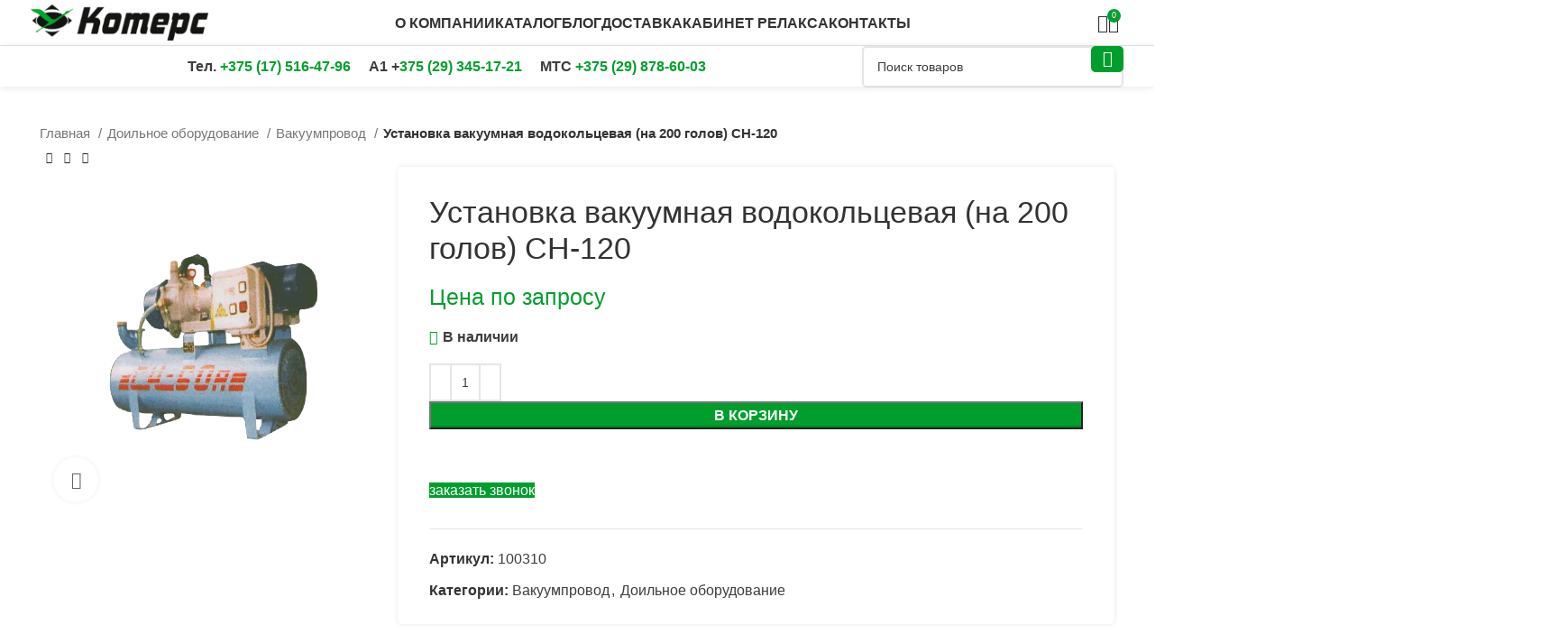

--- FILE ---
content_type: text/html; charset=UTF-8
request_url: https://koters.by/doilnoe-oborudovanie/vakuumprovod/ustanovka-vakuumnaya-vodokoltsevaya-n-2/
body_size: 77279
content:
<!DOCTYPE html>
<html lang="ru-RU" prefix="og: https://ogp.me/ns#"> <head><meta http-equiv="Content-Type" content="text/html;charset=UTF-8"><script>document.seraph_accel_usbpb=document.createElement;seraph_accel_izrbpb={add:function(b,a=10){void 0===this.a[a]&&(this.a[a]=[]);this.a[a].push(b)},a:{}}</script> <link rel="profile" href="https://gmpg.org/xfn/11"> <title>Купить Установка вакуумная водокольцевая (на 200 голов) СН-120 в Минске - koters.by</title> <meta name="description" content="Установка вакуумная водокольцевая (на 200 голов) СН-120 по низким ценам - ООО «Котерс» ⚡ В наличии большой ассортимент товаров для ферм ✓ Доставка по Минску и всей РБ ☎ +375 (29) 345-17-21"> <meta name="robots" content="follow, index, max-snippet:-1, max-video-preview:-1, max-image-preview:large"> <link rel="canonical" href="https://koters.by/doilnoe-oborudovanie/vakuumprovod/ustanovka-vakuumnaya-vodokoltsevaya-n-2/"> <meta property="og:locale" content="ru_RU"> <meta property="og:type" content="product"> <meta property="og:title" content="Купить Установка вакуумная водокольцевая (на 200 голов) СН-120 в Минске - koters.by"> <meta property="og:description" content="Установка вакуумная водокольцевая (на 200 голов) СН-120 по низким ценам - ООО «Котерс» ⚡ В наличии большой ассортимент товаров для ферм ✓ Доставка по Минску и всей РБ ☎ +375 (29) 345-17-21"> <meta property="og:url" content="https://koters.by/doilnoe-oborudovanie/vakuumprovod/ustanovka-vakuumnaya-vodokoltsevaya-n-2/"> <meta property="og:site_name" content="ООО «Котерс»"> <meta property="og:updated_time" content="2020-02-21T11:15:47+03:00"> <meta property="og:image" content="https://koters.by/wp-content/uploads/2018/06/100300.png"> <meta property="og:image:secure_url" content="https://koters.by/wp-content/uploads/2018/06/100300.png"> <meta property="og:image:width" content="600"> <meta property="og:image:height" content="600"> <meta property="og:image:alt" content="Установка вакуумная водокольцевая (на 200 голов) СН-120"> <meta property="og:image:type" content="image/png"> <meta property="product:price:currency" content="BYN"> <meta property="product:availability" content="instock"> <meta property="product:retailer_item_id" content="100310"> <meta name="twitter:card" content="summary_large_image"> <meta name="twitter:title" content="Купить Установка вакуумная водокольцевая (на 200 голов) СН-120 в Минске - koters.by"> <meta name="twitter:description" content="Установка вакуумная водокольцевая (на 200 голов) СН-120 по низким ценам - ООО «Котерс» ⚡ В наличии большой ассортимент товаров для ферм ✓ Доставка по Минску и всей РБ ☎ +375 (29) 345-17-21"> <meta name="twitter:image" content="https://koters.by/wp-content/uploads/2018/06/100300.png"> <meta name="twitter:label1" content="Цена"> <meta name="twitter:data1" content="0.00 BYN"> <meta name="twitter:label2" content="Доступность"> <meta name="twitter:data2" content="В наличии"> <script type="application/ld+json" class="rank-math-schema-pro">{"@context":"https://schema.org","@graph":[{"@type":"Organization","@id":"https://koters.by/#organization","name":"\u041e\u041e\u041e \u00ab\u041a\u043e\u0442\u0435\u0440\u0441\u00bb","url":"https://koters.by","logo":{"@type":"ImageObject","@id":"https://koters.by/#logo","url":"https://koters.by/wp-content/uploads/2024/02/favicon-koters.by_.svg","contentUrl":"https://koters.by/wp-content/uploads/2024/02/favicon-koters.by_.svg","caption":"\u041e\u041e\u041e \u00ab\u041a\u043e\u0442\u0435\u0440\u0441\u00bb","inLanguage":"ru-RU","width":"512","height":"512"}},{"@type":"WebSite","@id":"https://koters.by/#website","url":"https://koters.by","name":"\u041e\u041e\u041e \u00ab\u041a\u043e\u0442\u0435\u0440\u0441\u00bb","publisher":{"@id":"https://koters.by/#organization"},"inLanguage":"ru-RU"},{"@type":"ImageObject","@id":"https://koters.by/wp-content/uploads/2018/06/100300.png","url":"https://koters.by/wp-content/uploads/2018/06/100300.png","width":"600","height":"600","inLanguage":"ru-RU"},{"@type":"BreadcrumbList","@id":"https://koters.by/doilnoe-oborudovanie/vakuumprovod/ustanovka-vakuumnaya-vodokoltsevaya-n-2/#breadcrumb","itemListElement":[{"@type":"ListItem","position":"1","item":{"@id":"https://koters.by","name":"\u0413\u043b\u0430\u0432\u043d\u0430\u044f"}},{"@type":"ListItem","position":"2","item":{"@id":"https://koters.by/vakuumprovod/","name":"\u0412\u0430\u043a\u0443\u0443\u043c\u043f\u0440\u043e\u0432\u043e\u0434"}},{"@type":"ListItem","position":"3","item":{"@id":"https://koters.by/doilnoe-oborudovanie/vakuumprovod/ustanovka-vakuumnaya-vodokoltsevaya-n-2/","name":"\u0423\u0441\u0442\u0430\u043d\u043e\u0432\u043a\u0430 \u0432\u0430\u043a\u0443\u0443\u043c\u043d\u0430\u044f \u0432\u043e\u0434\u043e\u043a\u043e\u043b\u044c\u0446\u0435\u0432\u0430\u044f (\u043d\u0430 200 \u0433\u043e\u043b\u043e\u0432) \u0421\u041d-120"}}]},{"@type":"ItemPage","@id":"https://koters.by/doilnoe-oborudovanie/vakuumprovod/ustanovka-vakuumnaya-vodokoltsevaya-n-2/#webpage","url":"https://koters.by/doilnoe-oborudovanie/vakuumprovod/ustanovka-vakuumnaya-vodokoltsevaya-n-2/","name":"\u041a\u0443\u043f\u0438\u0442\u044c \u0423\u0441\u0442\u0430\u043d\u043e\u0432\u043a\u0430 \u0432\u0430\u043a\u0443\u0443\u043c\u043d\u0430\u044f \u0432\u043e\u0434\u043e\u043a\u043e\u043b\u044c\u0446\u0435\u0432\u0430\u044f (\u043d\u0430 200 \u0433\u043e\u043b\u043e\u0432) \u0421\u041d-120 \u0432 \u041c\u0438\u043d\u0441\u043a\u0435 - koters.by","datePublished":"2018-06-07T00:00:00+03:00","dateModified":"2020-02-21T11:15:47+03:00","isPartOf":{"@id":"https://koters.by/#website"},"primaryImageOfPage":{"@id":"https://koters.by/wp-content/uploads/2018/06/100300.png"},"inLanguage":"ru-RU","breadcrumb":{"@id":"https://koters.by/doilnoe-oborudovanie/vakuumprovod/ustanovka-vakuumnaya-vodokoltsevaya-n-2/#breadcrumb"}},{"@type":"Product","name":"\u041a\u0443\u043f\u0438\u0442\u044c \u0423\u0441\u0442\u0430\u043d\u043e\u0432\u043a\u0430 \u0432\u0430\u043a\u0443\u0443\u043c\u043d\u0430\u044f \u0432\u043e\u0434\u043e\u043a\u043e\u043b\u044c\u0446\u0435\u0432\u0430\u044f (\u043d\u0430 200 \u0433\u043e\u043b\u043e\u0432) \u0421\u041d-120 \u0432 \u041c\u0438\u043d\u0441\u043a\u0435 - koters.by","description":"\u041f\u0440\u0435\u0434\u043b\u0430\u0433\u0430\u0435\u043c \u043a\u0443\u043f\u0438\u0442\u044c \u0423\u0441\u0442\u0430\u043d\u043e\u0432\u043a\u0430 \u0432\u0430\u043a\u0443\u0443\u043c\u043d\u0430\u044f \u0432\u043e\u0434\u043e\u043a\u043e\u043b\u044c\u0446\u0435\u0432\u0430\u044f (\u043d\u0430 200 \u0433\u043e\u043b\u043e\u0432) \u0421\u041d-120 \u0432 \u041c\u0438\u043d\u0441\u043a\u0435 \u0432 \u043a\u0430\u0442\u0430\u043b\u043e\u0433\u0435 \u043a\u043e\u043c\u043f\u0430\u043d\u0438\u0438 \u041e\u041e\u041e \u00ab\u041a\u043e\u0442\u0435\u0440\u0441\u00bb \u2714\ufe0f \u0414\u043e\u0441\u0442\u0430\u0432\u043a\u0430 \u043f\u043e \u0432\u0441\u0435\u0439 \u0411\u0435\u043b\u0430\u0440\u0443\u0441\u0438 \u260e\ufe0f \u0417\u0432\u043e\u043d\u0438\u0442\u0435 +375 (29) 878-60-03","sku":"100310","category":"\u0414\u043e\u0438\u043b\u044c\u043d\u043e\u0435 \u043e\u0431\u043e\u0440\u0443\u0434\u043e\u0432\u0430\u043d\u0438\u0435 &gt; \u0412\u0430\u043a\u0443\u0443\u043c\u043f\u0440\u043e\u0432\u043e\u0434","mainEntityOfPage":{"@id":"https://koters.by/doilnoe-oborudovanie/vakuumprovod/ustanovka-vakuumnaya-vodokoltsevaya-n-2/#webpage"},"image":[{"@type":"ImageObject","url":"https://koters.by/wp-content/uploads/2018/06/100300.png","height":"600","width":"600"}],"offers":{"@type":"Offer","price":"0","priceCurrency":"BYN","priceValidUntil":"2026-12-31","availability":"https://schema.org/InStock","itemCondition":"NewCondition","url":"https://koters.by/doilnoe-oborudovanie/vakuumprovod/ustanovka-vakuumnaya-vodokoltsevaya-n-2/","seller":{"@type":"Organization","@id":"https://koters.by/","name":"\u041e\u041e\u041e \u00ab\u041a\u043e\u0442\u0435\u0440\u0441\u00bb","url":"https://koters.by","logo":"https://koters.by/wp-content/uploads/2024/02/favicon-koters.by_.svg"}},"@id":"https://koters.by/doilnoe-oborudovanie/vakuumprovod/ustanovka-vakuumnaya-vodokoltsevaya-n-2/#richSnippet"}]}</script> <link rel="dns-prefetch" href="//use.fontawesome.com">                                                                        <script src="https://koters.by/wp-content/plugins/wp-yandex-metrika/assets/YmEc.min.js?ver=1.2.1" id="wp-yandex-metrika_YmEc-js" type="o/js-lzl"></script> <script id="wp-yandex-metrika_YmEc-js-after" type="o/js-lzl">
/* <![CDATA[ */
window.tmpwpym={datalayername:'dataLayer',counters:JSON.parse('[{"number":"53404318","webvisor":"1"}]'),targets:JSON.parse('[]')};
/* ]]> */
</script> <script src="https://koters.by/wp-includes/js/jquery/jquery.min.js?ver=3.7.1" id="jquery-core-js" type="o/js-lzl"></script> <script src="https://koters.by/wp-content/plugins/wp-yandex-metrika/assets/frontend.min.js?ver=1.2.1" id="wp-yandex-metrika_frontend-js" type="o/js-lzl"></script> <script src="https://koters.by/wp-content/plugins/woocommerce/assets/js/jquery-blockui/jquery.blockUI.min.js?ver=2.7.0-wc.9.3.2" id="jquery-blockui-js" data-wp-strategy="defer" type="o/js-lzl"></script> <script id="wc-add-to-cart-js-extra" type="o/js-lzl">
/* <![CDATA[ */
var wc_add_to_cart_params = {"ajax_url":"\/wp-admin\/admin-ajax.php","wc_ajax_url":"\/?wc-ajax=%%endpoint%%","i18n_view_cart":"\u041f\u0440\u043e\u0441\u043c\u043e\u0442\u0440 \u043a\u043e\u0440\u0437\u0438\u043d\u044b","cart_url":"https:\/\/koters.by\/cart\/","is_cart":"","cart_redirect_after_add":"no"};
/* ]]> */
</script> <script src="https://koters.by/wp-content/plugins/woocommerce/assets/js/frontend/add-to-cart.min.js?ver=9.3.2" id="wc-add-to-cart-js" data-wp-strategy="defer" type="o/js-lzl"></script> <script src="https://koters.by/wp-content/plugins/woocommerce/assets/js/zoom/jquery.zoom.min.js?ver=1.7.21-wc.9.3.2" id="zoom-js" defer data-wp-strategy="defer" type="o/js-lzl"></script> <script id="wc-single-product-js-extra" type="o/js-lzl">
/* <![CDATA[ */
var wc_single_product_params = {"i18n_required_rating_text":"\u041f\u043e\u0436\u0430\u043b\u0443\u0439\u0441\u0442\u0430, \u043f\u043e\u0441\u0442\u0430\u0432\u044c\u0442\u0435 \u043e\u0446\u0435\u043d\u043a\u0443","review_rating_required":"yes","flexslider":{"rtl":false,"animation":"slide","smoothHeight":true,"directionNav":false,"controlNav":"thumbnails","slideshow":false,"animationSpeed":500,"animationLoop":false,"allowOneSlide":false},"zoom_enabled":"","zoom_options":[],"photoswipe_enabled":"","photoswipe_options":{"shareEl":false,"closeOnScroll":false,"history":false,"hideAnimationDuration":0,"showAnimationDuration":0},"flexslider_enabled":""};
/* ]]> */
</script> <script src="https://koters.by/wp-content/plugins/woocommerce/assets/js/frontend/single-product.min.js?ver=9.3.2" id="wc-single-product-js" defer data-wp-strategy="defer" type="o/js-lzl"></script> <script src="https://koters.by/wp-content/plugins/woocommerce/assets/js/js-cookie/js.cookie.min.js?ver=2.1.4-wc.9.3.2" id="js-cookie-js" defer data-wp-strategy="defer" type="o/js-lzl"></script> <script id="woocommerce-js-extra" type="o/js-lzl">
/* <![CDATA[ */
var woocommerce_params = {"ajax_url":"\/wp-admin\/admin-ajax.php","wc_ajax_url":"\/?wc-ajax=%%endpoint%%"};
/* ]]> */
</script> <script src="https://koters.by/wp-content/plugins/woocommerce/assets/js/frontend/woocommerce.min.js?ver=9.3.2" id="woocommerce-js" defer data-wp-strategy="defer" type="o/js-lzl"></script> <script id="contactus-js-extra" type="o/js-lzl">
/* <![CDATA[ */
var arCUVars = {"url":"https:\/\/koters.by\/wp-admin\/admin-ajax.php","version":"2.2.7","_wpnonce":"<input type=\"hidden\" id=\"_wpnonce\" name=\"_wpnonce\" value=\"3cb77800e0\" \/><input type=\"hidden\" name=\"_wp_http_referer\" value=\"\/doilnoe-oborudovanie\/vakuumprovod\/ustanovka-vakuumnaya-vodokoltsevaya-n-2\/\" \/>"};
/* ]]> */
</script> <script src="https://koters.by/wp-content/plugins/ar-contactus/res/js/contactus.min.js?ver=2.2.7" id="contactus-js" type="o/js-lzl"></script> <script src="https://koters.by/wp-content/plugins/ar-contactus/res/js/scripts.js?ver=2.2.7" id="contactus.scripts-js" type="o/js-lzl"></script> <script src="https://koters.by/wp-content/plugins/js_composer/assets/js/vendors/woocommerce-add-to-cart.js?ver=7.9" id="vc_woocommerce-add-to-cart-js-js" type="o/js-lzl"></script> <script src="https://koters.by/wp-content/themes/woodmart/js/libs/device.min.js?ver=7.6.0" id="wd-device-library-js" type="o/js-lzl"></script> <script src="https://koters.by/wp-content/themes/woodmart/js/scripts/global/scrollBar.min.js?ver=7.6.0" id="wd-scrollbar-js" type="o/js-lzl"></script> <script></script><link rel="https://api.w.org/" href="https://koters.by/wp-json/"><link rel="alternate" title="JSON" type="application/json" href="https://koters.by/wp-json/wp/v2/product/1332"><link rel="alternate" title="oEmbed (JSON)" type="application/json+oembed" href="https://koters.by/wp-json/oembed/1.0/embed?url=https%3A%2F%2Fkoters.by%2Fdoilnoe-oborudovanie%2Fvakuumprovod%2Fustanovka-vakuumnaya-vodokoltsevaya-n-2%2F"> <link rel="alternate" title="oEmbed (XML)" type="text/xml+oembed" href="https://koters.by/wp-json/oembed/1.0/embed?url=https%3A%2F%2Fkoters.by%2Fdoilnoe-oborudovanie%2Fvakuumprovod%2Fustanovka-vakuumnaya-vodokoltsevaya-n-2%2F&amp;format=xml"> <script async src="https://koters.by/wp-content/uploads/perfmatters/gtagv4.js?id=GTM-5P7T3PZ" type="o/js-lzl"></script><script type="o/js-lzl">window.dataLayer = window.dataLayer || [];function gtag(){dataLayer.push(arguments);}gtag("js", new Date());gtag("config", "GTM-5P7T3PZ");</script><meta name="verification" content="f612c7d25f5690ad41496fcfdbf8d1"><meta name="theme-color" content="rgb(203,206,225)"> <meta name="viewport" content="width=device-width, initial-scale=1.0, maximum-scale=1.0, user-scalable=no"> <noscript><style>.woocommerce-product-gallery{opacity:1!important}</style><style></style></noscript> <meta name="generator" content="Powered by WPBakery Page Builder - drag and drop page builder for WordPress."> <script type="o/js-lzl">function perfmatters_check_cart_fragments(){if(null!==document.getElementById("perfmatters-cart-fragments"))return!1;if(document.cookie.match("(^|;) ?woocommerce_cart_hash=([^;]*)(;|$)")){var e=document.createElement("script");e.id="perfmatters-cart-fragments",e.src="https://koters.by/wp-content/plugins/woocommerce/assets/js/frontend/cart-fragments.min.js",e.async=!0,document.head.appendChild(e)}}perfmatters_check_cart_fragments(),document.addEventListener("click",function(){setTimeout(perfmatters_check_cart_fragments,1e3)});</script> <script type="o/js-lzl">
            (function (m, e, t, r, i, k, a) {
                m[i] = m[i] || function () {
                    (m[i].a = m[i].a || []).push(arguments)
                };
                m[i].l = 1 * new Date();
                k = e.createElement(t), a = e.getElementsByTagName(t)[0], k.async = 1, k.src = r, a.parentNode.insertBefore(k, a)
            })

            (window, document, "script", "https://mc.yandex.ru/metrika/tag.js", "ym");

            ym("53404318", "init", {
                clickmap: true,
                trackLinks: true,
                accurateTrackBounce: true,
                webvisor: true,
                ecommerce: "dataLayer",
                params: {
                    __ym: {
                        "ymCmsPlugin": {
                            "cms": "wordpress",
                            "cmsVersion":"6.6",
                            "pluginVersion": "1.2.1",
                            "ymCmsRip": "3987254174"
                        }
                    }
                }
            });
        </script>  <link rel="icon" href="https://koters.by/wp-content/uploads/2024/05/favicon-150x150.png" sizes="32x32"> <link rel="icon" href="https://koters.by/wp-content/uploads/2024/05/favicon.png" sizes="192x192"> <link rel="apple-touch-icon" href="https://koters.by/wp-content/uploads/2024/05/favicon.png"> <meta name="msapplication-TileImage" content="https://koters.by/wp-content/uploads/2024/05/favicon.png"> <noscript><style>.wpb_animate_when_almost_visible{opacity:1}</style></noscript><noscript><style>.lzl{display:none!important;}</style></noscript><style>img.lzl,img.lzl-ing{opacity:0.01;}img.lzl-ed{transition:opacity .25s ease-in-out;}</style><style id="rank-math-toc-block-style-inline-css"></style><link id="rank-math-toc-block-style-inline-css-nonCrit" rel="stylesheet/lzl-nc" href="/wp-content/cache/seraphinite-accelerator/s/m/d/css/1fb99fcf160bb0284c34cbba7d02032d.d4.css"><noscript lzl=""><link id="rank-math-toc-block-style-inline-css-nonCrit" rel="stylesheet" href="/wp-content/cache/seraphinite-accelerator/s/m/d/css/1fb99fcf160bb0284c34cbba7d02032d.d4.css"></noscript><style id="woocommerce-inline-inline-css">.woocommerce form .form-row .required{visibility:visible}</style><style id="contactus.css-css-crit" media="all">@keyframes arcu_bounce{20%,53%,80%,from,to{animation-timing-function:cubic-bezier(.215,.61,.355,1);transform:translate3d(0,0,0)}40%,43%{animation-timing-function:cubic-bezier(.755,.05,.855,.06);transform:translate3d(0,-30px,0)}70%{animation-timing-function:cubic-bezier(.755,.05,.855,.06);transform:translate3d(0,-15px,0)}90%{transform:translate3d(0,-4px,0)}}@keyframes arcu_flash{50%,from,to{opacity:1}25%,75%{opacity:0}}@keyframes arcu_pulse{from{transform:scale3d(1,1,1)}50%{transform:scale3d(1.05,1.05,1.05)}to{transform:scale3d(1,1,1)}}@keyframes arcu_rubberBand{from{transform:scale3d(1,1,1)}30%{transform:scale3d(1.25,.75,1)}40%{transform:scale3d(.75,1.25,1)}50%{transform:scale3d(1.15,.85,1)}65%{transform:scale3d(.95,1.05,1)}75%{transform:scale3d(1.05,.95,1)}to{transform:scale3d(1,1,1)}}@keyframes arcu_shake{from,to{transform:translate3d(0,0,0)}10%,30%,50%,70%,90%{transform:translate3d(-10px,0,0)}20%,40%,60%,80%{transform:translate3d(10px,0,0)}}@keyframes arcu_headShake{0%{transform:translateX(0)}6.5%{transform:translateX(-6px) rotateY(-9deg)}18.5%{transform:translateX(5px) rotateY(7deg)}31.5%{transform:translateX(-3px) rotateY(-5deg)}43.5%{transform:translateX(2px) rotateY(3deg)}50%{transform:translateX(0)}}@keyframes arcu_swing{20%{transform:rotate3d(0,0,1,15deg)}40%{transform:rotate3d(0,0,1,-10deg)}60%{transform:rotate3d(0,0,1,5deg)}80%{transform:rotate3d(0,0,1,-5deg)}to{transform:rotate3d(0,0,1,0deg)}}@keyframes arcu_tada{from{transform:scale3d(1,1,1)}10%,20%{transform:scale3d(.9,.9,.9) rotate3d(0,0,1,-3deg)}30%,50%,70%,90%{transform:scale3d(1.1,1.1,1.1) rotate3d(0,0,1,3deg)}40%,60%,80%{transform:scale3d(1.1,1.1,1.1) rotate3d(0,0,1,-3deg)}to{transform:scale3d(1,1,1)}}@keyframes arcu_wobble{from{transform:none}15%{transform:translate3d(-25%,0,0) rotate3d(0,0,1,-5deg)}30%{transform:translate3d(20%,0,0) rotate3d(0,0,1,3deg)}45%{transform:translate3d(-15%,0,0) rotate3d(0,0,1,-3deg)}60%{transform:translate3d(10%,0,0) rotate3d(0,0,1,2deg)}75%{transform:translate3d(-5%,0,0) rotate3d(0,0,1,-1deg)}to{transform:none}}@keyframes arcu_jello{11.1%,from,to{transform:none}22.2%{transform:skewX(-12.5deg) skewY(-12.5deg)}33.3%{transform:skewX(6.25deg) skewY(6.25deg)}44.4%{transform:skewX(-3.125deg) skewY(-3.125deg)}55.5%{transform:skewX(1.5625deg) skewY(1.5625deg)}66.6%{transform:skewX(-.78125deg) skewY(-.78125deg)}77.7%{transform:skewX(.390625deg) skewY(.390625deg)}88.8%{transform:skewX(-.1953125deg) skewY(-.1953125deg)}}@keyframes arcu_bounceIn{20%,40%,60%,80%,from,to{animation-timing-function:cubic-bezier(.215,.61,.355,1)}0%{opacity:0;transform:scale3d(.3,.3,.3)}20%{transform:scale3d(1.1,1.1,1.1)}40%{transform:scale3d(.9,.9,.9)}60%{opacity:1;transform:scale3d(1.03,1.03,1.03)}80%{transform:scale3d(.97,.97,.97)}to{opacity:1;transform:scale3d(1,1,1)}}@keyframes arcu_bounceInDown{60%,75%,90%,from,to{animation-timing-function:cubic-bezier(.215,.61,.355,1)}0%{opacity:0;transform:translate3d(0,-3000px,0)}60%{opacity:1;transform:translate3d(0,25px,0)}75%{transform:translate3d(0,-10px,0)}90%{transform:translate3d(0,5px,0)}to{transform:none}}@keyframes arcu_bounceInLeft{60%,75%,90%,from,to{animation-timing-function:cubic-bezier(.215,.61,.355,1)}0%{opacity:0;transform:translate3d(-3000px,0,0)}60%{opacity:1;transform:translate3d(25px,0,0)}75%{transform:translate3d(-10px,0,0)}90%{transform:translate3d(5px,0,0)}to{transform:none}}@keyframes arcu_bounceInRight{60%,75%,90%,from,to{animation-timing-function:cubic-bezier(.215,.61,.355,1)}from{opacity:0;transform:translate3d(3000px,0,0)}60%{opacity:1;transform:translate3d(-25px,0,0)}75%{transform:translate3d(10px,0,0)}90%{transform:translate3d(-5px,0,0)}to{transform:none}}@keyframes arcu_bounceInUp{60%,75%,90%,from,to{animation-timing-function:cubic-bezier(.215,.61,.355,1)}from{opacity:0;transform:translate3d(0,3000px,0)}60%{opacity:1;transform:translate3d(0,-20px,0)}75%{transform:translate3d(0,10px,0)}90%{transform:translate3d(0,-5px,0)}to{transform:translate3d(0,0,0)}}@keyframes arcu_bounceOut{20%{transform:scale3d(.9,.9,.9)}50%,55%{opacity:1;transform:scale3d(1.1,1.1,1.1)}to{opacity:0;transform:scale3d(.3,.3,.3)}}@keyframes arcu_bounceOutDown{20%{transform:translate3d(0,10px,0)}40%,45%{opacity:1;transform:translate3d(0,-20px,0)}to{opacity:0;transform:translate3d(0,2000px,0)}}@keyframes arcu_bounceOutLeft{20%{opacity:1;transform:translate3d(20px,0,0)}to{opacity:0;transform:translate3d(-2000px,0,0)}}@keyframes arcu_bounceOutRight{20%{opacity:1;transform:translate3d(-20px,0,0)}to{opacity:0;transform:translate3d(2000px,0,0)}}@keyframes arcu_bounceOutUp{20%{transform:translate3d(0,-10px,0)}40%,45%{opacity:1;transform:translate3d(0,20px,0)}to{opacity:0;transform:translate3d(0,-2000px,0)}}@keyframes arcu_fadeIn{from{opacity:0}to{opacity:1}}@keyframes arcu_fadeInDown{from{opacity:0;transform:translate3d(0,-100%,0)}to{opacity:1;transform:none}}@keyframes arcu_fadeInDownBig{from{opacity:0;transform:translate3d(0,-2000px,0)}to{opacity:1;transform:none}}@keyframes arcu_fadeInLeft{from{opacity:0;transform:translate3d(-100%,0,0)}to{opacity:1;transform:none}}@keyframes arcu_fadeInLeftBig{from{opacity:0;transform:translate3d(-2000px,0,0)}to{opacity:1;transform:none}}@keyframes arcu_fadeInRight{from{opacity:0;transform:translate3d(100%,0,0)}to{opacity:1;transform:none}}@keyframes arcu_fadeInRightBig{from{opacity:0;transform:translate3d(2000px,0,0)}to{opacity:1;transform:none}}@keyframes arcu_fadeInUp{from{opacity:0;transform:translate3d(0,100%,0)}to{opacity:1;transform:none}}@keyframes arcu_fadeInUpBig{from{opacity:0;transform:translate3d(0,2000px,0)}to{opacity:1;transform:none}}@keyframes arcu_fadeOut{from{opacity:1}to{opacity:0}}@keyframes arcu_fadeOutDown{from{opacity:1}to{opacity:0;transform:translate3d(0,100%,0)}}@keyframes arcu_fadeOutDownBig{from{opacity:1}to{opacity:0;transform:translate3d(0,2000px,0)}}@keyframes arcu_fadeOutLeft{from{opacity:1}to{opacity:0;transform:translate3d(-100%,0,0)}}@keyframes arcu_fadeOutLeftBig{from{opacity:1}to{opacity:0;transform:translate3d(-2000px,0,0)}}@keyframes arcu_fadeOutRight{from{opacity:1}to{opacity:0;transform:translate3d(100%,0,0)}}@keyframes arcu_fadeOutRightBig{from{opacity:1}to{opacity:0;transform:translate3d(2000px,0,0)}}@keyframes arcu_fadeOutUp{from{opacity:1}to{opacity:0;transform:translate3d(0,-100%,0)}}@keyframes arcu_fadeOutUpBig{from{opacity:1}to{opacity:0;transform:translate3d(0,-2000px,0)}}@keyframes arcu_flip{from{transform:perspective(400px) rotate3d(0,1,0,-360deg);animation-timing-function:ease-out}40%{transform:perspective(400px) translate3d(0,0,150px) rotate3d(0,1,0,-190deg);animation-timing-function:ease-out}50%{transform:perspective(400px) translate3d(0,0,150px) rotate3d(0,1,0,-170deg);animation-timing-function:ease-in}80%{transform:perspective(400px) scale3d(.95,.95,.95);animation-timing-function:ease-in}to{transform:perspective(400px);animation-timing-function:ease-in}}@keyframes arcu_flipInX{from{transform:perspective(400px) rotate3d(1,0,0,90deg);animation-timing-function:ease-in;opacity:0}40%{transform:perspective(400px) rotate3d(1,0,0,-20deg);animation-timing-function:ease-in}60%{transform:perspective(400px) rotate3d(1,0,0,10deg);opacity:1}80%{transform:perspective(400px) rotate3d(1,0,0,-5deg)}to{transform:perspective(400px)}}@keyframes arcu_flipInY{from{transform:perspective(400px) rotate3d(0,1,0,90deg);animation-timing-function:ease-in;opacity:0}40%{transform:perspective(400px) rotate3d(0,1,0,-20deg);animation-timing-function:ease-in}60%{transform:perspective(400px) rotate3d(0,1,0,10deg);opacity:1}80%{transform:perspective(400px) rotate3d(0,1,0,-5deg)}to{transform:perspective(400px)}}@keyframes arcu_flipOutX{from{transform:perspective(400px)}30%{transform:perspective(400px) rotate3d(1,0,0,-20deg);opacity:1}to{transform:perspective(400px) rotate3d(1,0,0,90deg);opacity:0}}@keyframes arcu_flipOutY{from{transform:perspective(400px)}30%{transform:perspective(400px) rotate3d(0,1,0,-15deg);opacity:1}to{transform:perspective(400px) rotate3d(0,1,0,90deg);opacity:0}}@keyframes arcu_lightSpeedIn{from{transform:translate3d(100%,0,0) skewX(-30deg);opacity:0}60%{transform:skewX(20deg);opacity:1}80%{transform:skewX(-5deg);opacity:1}to{transform:none;opacity:1}}@keyframes arcu_lightSpeedOut{from{opacity:1}to{transform:translate3d(100%,0,0) skewX(30deg);opacity:0}}@keyframes arcu_rotateIn{from{transform-origin:center;transform:rotate3d(0,0,1,-200deg);opacity:0}to{transform-origin:center;transform:none;opacity:1}}@keyframes arcu_rotateInDownLeft{from{transform-origin:left bottom;transform:rotate3d(0,0,1,-45deg);opacity:0}to{transform-origin:left bottom;transform:none;opacity:1}}@keyframes arcu_rotateInDownRight{from{transform-origin:right bottom;transform:rotate3d(0,0,1,45deg);opacity:0}to{transform-origin:right bottom;transform:none;opacity:1}}@keyframes arcu_rotateInUpLeft{from{transform-origin:left bottom;transform:rotate3d(0,0,1,45deg);opacity:0}to{transform-origin:left bottom;transform:none;opacity:1}}@keyframes arcu_rotateInUpRight{from{transform-origin:right bottom;transform:rotate3d(0,0,1,-90deg);opacity:0}to{transform-origin:right bottom;transform:none;opacity:1}}@keyframes arcu_rotateOut{from{transform-origin:center;opacity:1}to{transform-origin:center;transform:rotate3d(0,0,1,200deg);opacity:0}}@keyframes arcu_rotateOutDownLeft{from{transform-origin:left bottom;opacity:1}to{transform-origin:left bottom;transform:rotate3d(0,0,1,45deg);opacity:0}}@keyframes arcu_rotateOutDownRight{from{transform-origin:right bottom;opacity:1}to{transform-origin:right bottom;transform:rotate3d(0,0,1,-45deg);opacity:0}}@keyframes arcu_rotateOutUpLeft{from{transform-origin:left bottom;opacity:1}to{transform-origin:left bottom;transform:rotate3d(0,0,1,-45deg);opacity:0}}@keyframes arcu_rotateOutUpRight{from{transform-origin:right bottom;opacity:1}to{transform-origin:right bottom;transform:rotate3d(0,0,1,90deg);opacity:0}}@keyframes arcu_hinge{0%{transform-origin:top left;animation-timing-function:ease-in-out}20%,60%{transform:rotate3d(0,0,1,80deg);transform-origin:top left;animation-timing-function:ease-in-out}40%,80%{transform:rotate3d(0,0,1,60deg);transform-origin:top left;animation-timing-function:ease-in-out;opacity:1}to{transform:translate3d(0,700px,0);opacity:0}}@keyframes arcu_jackInTheBox{from{opacity:0;transform:scale(.1) rotate(30deg);transform-origin:center bottom}50%{transform:rotate(-10deg)}70%{transform:rotate(3deg)}to{opacity:1;transform:scale(1)}}@keyframes arcu_rollIn{from{opacity:0;transform:translate3d(-100%,0,0) rotate3d(0,0,1,-120deg)}to{opacity:1;transform:none}}@keyframes arcu_rollOut{from{opacity:1}to{opacity:0;transform:translate3d(100%,0,0) rotate3d(0,0,1,120deg)}}@keyframes arcu_zoomIn{from{opacity:0;transform:scale3d(.3,.3,.3)}50%{opacity:1}}@keyframes arcu_zoomInDown{from{opacity:0;transform:scale3d(.1,.1,.1) translate3d(0,-1000px,0);animation-timing-function:cubic-bezier(.55,.055,.675,.19)}60%{opacity:1;transform:scale3d(.475,.475,.475) translate3d(0,60px,0);animation-timing-function:cubic-bezier(.175,.885,.32,1)}}@keyframes arcu_zoomInLeft{from{opacity:0;transform:scale3d(.1,.1,.1) translate3d(-1000px,0,0);animation-timing-function:cubic-bezier(.55,.055,.675,.19)}60%{opacity:1;transform:scale3d(.475,.475,.475) translate3d(10px,0,0);animation-timing-function:cubic-bezier(.175,.885,.32,1)}}@keyframes arcu_zoomInRight{from{opacity:0;transform:scale3d(.1,.1,.1) translate3d(1000px,0,0);animation-timing-function:cubic-bezier(.55,.055,.675,.19)}60%{opacity:1;transform:scale3d(.475,.475,.475) translate3d(-10px,0,0);animation-timing-function:cubic-bezier(.175,.885,.32,1)}}@keyframes arcu_zoomInUp{from{opacity:0;transform:scale3d(.1,.1,.1) translate3d(0,1000px,0);animation-timing-function:cubic-bezier(.55,.055,.675,.19)}60%{opacity:1;transform:scale3d(.475,.475,.475) translate3d(0,-60px,0);animation-timing-function:cubic-bezier(.175,.885,.32,1)}}@keyframes arcu_zoomOut{from{opacity:1}50%{opacity:0;transform:scale3d(.3,.3,.3)}to{opacity:0}}@keyframes arcu_zoomOutDown{40%{opacity:1;transform:scale3d(.475,.475,.475) translate3d(0,-60px,0);animation-timing-function:cubic-bezier(.55,.055,.675,.19)}to{opacity:0;transform:scale3d(.1,.1,.1) translate3d(0,2000px,0);transform-origin:center bottom;animation-timing-function:cubic-bezier(.175,.885,.32,1)}}@keyframes arcu_zoomOutLeft{40%{opacity:1;transform:scale3d(.475,.475,.475) translate3d(42px,0,0)}to{opacity:0;transform:scale(.1) translate3d(-2000px,0,0);transform-origin:left center}}@keyframes arcu_zoomOutRight{40%{opacity:1;transform:scale3d(.475,.475,.475) translate3d(-42px,0,0)}to{opacity:0;transform:scale(.1) translate3d(2000px,0,0);transform-origin:right center}}@keyframes arcu_zoomOutUp{40%{opacity:1;transform:scale3d(.475,.475,.475) translate3d(0,60px,0);animation-timing-function:cubic-bezier(.55,.055,.675,.19)}to{opacity:0;transform:scale3d(.1,.1,.1) translate3d(0,-2000px,0);transform-origin:center bottom;animation-timing-function:cubic-bezier(.175,.885,.32,1)}}@keyframes arcu_slideInDown{from{transform:translate3d(0,-100%,0);visibility:visible}to{transform:translate3d(0,0,0)}}@keyframes arcu_slideInLeft{from{transform:translate3d(-100%,0,0);visibility:visible}to{transform:translate3d(0,0,0)}}@keyframes arcu_slideInRight{from{transform:translate3d(100%,0,0);visibility:visible}to{transform:translate3d(0,0,0)}}@keyframes arcu_slideInUp{from{transform:translate3d(0,100%,0);visibility:visible}to{transform:translate3d(0,0,0)}}@keyframes arcu_slideOutDown{from{transform:translate3d(0,0,0)}to{visibility:hidden;transform:translate3d(0,100%,0)}}@keyframes arcu_slideOutLeft{from{transform:translate3d(0,0,0)}to{visibility:hidden;transform:translate3d(-100%,0,0)}}@keyframes arcu_slideOutRight{from{transform:translate3d(0,0,0)}to{visibility:hidden;transform:translate3d(100%,0,0)}}@keyframes arcu_slideOutUp{from{transform:translate3d(0,0,0)}to{visibility:hidden;transform:translate3d(0,-100%,0)}}@-webkit-keyframes arcu-pulse{0%{-webkit-transform:scale(0);transform:scale(0);opacity:1}50%{opacity:.5}100%{-webkit-transform:scale(1.3);transform:scale(1.3);opacity:0}}@keyframes arcu-updown{0%,43%,100%{-webkit-transform:translate(0 0);transform:translate(0,0)}25%,35%{-webkit-transform:translate(0,-6px);transform:translate(0,-6px)}}@-webkit-keyframes arcu-updown{0%{-webkit-transform:translate(0,0);transform:translate(0,0)}25%{-webkit-transform:translate(0,6px);transform:translate(0,6px)}35%{-webkit-transform:translate(0,6px);transform:translate(0,6px)}43%{-webkit-transform:translate(0,0);transform:translate(0,0)}100%{-webkit-transform:translate(0,0);transform:translate(0,0)}}@keyframes arcu-pulse{0%{-webkit-transform:scale(0);transform:scale(0);opacity:1}50%{opacity:.5}100%{-webkit-transform:scale(1.3);transform:scale(1.3);opacity:0}}@-webkit-keyframes arcu-show-stat{0%,20%{-webkit-transform:scale(1);transform:scale(1)}21%,84%{-webkit-transform:scale(0);transform:scale(0)}85%,100%{-webkit-transform:scale(1);transform:scale(1)}}@keyframes arcu-show-stat{0%,20%{-webkit-transform:scale(1);transform:scale(1)}21%,84%{-webkit-transform:scale(0);transform:scale(0)}85%,100%{-webkit-transform:scale(1);transform:scale(1)}}@-webkit-keyframes arcu-show-icons{0%,20%{-webkit-transform:scale(0);transform:scale(0)}21%,84%{-webkit-transform:scale(1);transform:scale(1)}85%,100%{-webkit-transform:scale(0);transform:scale(0)}}@keyframes arcu-show-icons{0%,20%{-webkit-transform:scale(0);transform:scale(0)}21%,84%{-webkit-transform:scale(1);transform:scale(1)}85%,100%{-webkit-transform:scale(0);transform:scale(0)}}</style><link rel="stylesheet/lzl-nc" id="contactus.css-css" href="https://koters.by/wp-content/cache/seraphinite-accelerator/s/m/d/css/33b926640985c9e43540c7448d87f45c.1a205.css" media="all"><noscript lzl=""><link rel="stylesheet" id="contactus.css-css" href="https://koters.by/wp-content/cache/seraphinite-accelerator/s/m/d/css/33b926640985c9e43540c7448d87f45c.1a205.css" media="all"></noscript><link rel="stylesheet/lzl-nc" id="contactus.generated.desktop.css-css" href="https://koters.by/wp-content/cache/seraphinite-accelerator/s/m/d/css/17467d10f2b10fbc4a12b78301e2c690.8ca.css" media="all"><noscript lzl=""><link rel="stylesheet" id="contactus.generated.desktop.css-css" href="https://koters.by/wp-content/cache/seraphinite-accelerator/s/m/d/css/17467d10f2b10fbc4a12b78301e2c690.8ca.css" media="all"></noscript><style id="contactus.fa.css-css-crit" media="all">.fa,.fab,.fal,.far,.fas{-moz-osx-font-smoothing:grayscale;-webkit-font-smoothing:antialiased;display:inline-block;font-style:normal;font-variant:normal;text-rendering:auto;line-height:1}@keyframes fa-spin{0%{transform:rotate(0deg)}to{transform:rotate(1turn)}}.fa-copyright:before{content:""}.fa,.far,.fas{font-family:"Font Awesome 5 Free"}.fa,.fas{font-weight:900}</style><link rel="stylesheet/lzl-nc" id="contactus.fa.css-css" href="/wp-content/cache/seraphinite-accelerator/s/m/d/css/9170a40c20e2e79d2f269429f788c4a6.c56d.css" media="all"><noscript lzl=""><link rel="stylesheet" id="contactus.fa.css-css" href="/wp-content/cache/seraphinite-accelerator/s/m/d/css/9170a40c20e2e79d2f269429f788c4a6.c56d.css" media="all"></noscript><style id="mm_icomoon-css-crit" media="all">a [class*=im-icon-],a [class*=" im-icon-"]{cursor:pointer;outline:0!important}[class*=im-icon-],[class*=" im-icon-"]{cursor:default}[class*=im-icon-]:before,[class*=" im-icon-"]:before{font-family:"moon";speak:none;font-style:normal;font-weight:400;line-height:1;text-decoration:none;-webkit-font-smoothing:antialiased}@-moz-keyframes spin{0%{-moz-transform:rotate(0deg)}100%{-moz-transform:rotate(359deg)}}@-webkit-keyframes spin{0%{-webkit-transform:rotate(0deg)}100%{-webkit-transform:rotate(359deg)}}@-o-keyframes spin{0%{-o-transform:rotate(0deg)}100%{-o-transform:rotate(359deg)}}@-ms-keyframes spin{0%{-ms-transform:rotate(0deg)}100%{-ms-transform:rotate(359deg)}}@keyframes spin{0%{transform:rotate(0deg)}100%{transform:rotate(359deg)}}</style><link rel="stylesheet/lzl-nc" id="mm_icomoon-css" href="https://koters.by/wp-content/cache/seraphinite-accelerator/s/m/d/css/253a1debd63a8a8e72dc4bd8c9ad6abc.d7ad.css" media="all"><noscript lzl=""><link rel="stylesheet" id="mm_icomoon-css" href="https://koters.by/wp-content/cache/seraphinite-accelerator/s/m/d/css/253a1debd63a8a8e72dc4bd8c9ad6abc.d7ad.css" media="all"></noscript><link rel="stylesheet/lzl-nc" id="mmm_mega_main_menu-css" href="https://koters.by/wp-content/cache/seraphinite-accelerator/s/m/d/css/41d090157c0d2d04d0975e785c3b6e5f.1ca67.css" media="all"><noscript lzl=""><link rel="stylesheet" id="mmm_mega_main_menu-css" href="https://koters.by/wp-content/cache/seraphinite-accelerator/s/m/d/css/41d090157c0d2d04d0975e785c3b6e5f.1ca67.css" media="all"></noscript><style id="dhvc-form-font-awesome-css-crit" media="all">.fa{display:inline-block;font-family:FontAwesome;font-style:normal;font-weight:400;line-height:1;-webkit-font-smoothing:antialiased;-moz-osx-font-smoothing:grayscale}@-moz-keyframes spin{0%{-moz-transform:rotate(0deg)}100%{-moz-transform:rotate(359deg)}}@-webkit-keyframes spin{0%{-webkit-transform:rotate(0deg)}100%{-webkit-transform:rotate(359deg)}}@-o-keyframes spin{0%{-o-transform:rotate(0deg)}100%{-o-transform:rotate(359deg)}}@keyframes spin{0%{-webkit-transform:rotate(0deg);transform:rotate(0deg)}100%{-webkit-transform:rotate(359deg);transform:rotate(359deg)}}</style><link rel="stylesheet/lzl-nc" id="dhvc-form-font-awesome-css" href="https://koters.by/wp-content/cache/seraphinite-accelerator/s/m/d/css/67b682c3f0d6d4dc0056da61a7017855.4919.css" media="all"><noscript lzl=""><link rel="stylesheet" id="dhvc-form-font-awesome-css" href="https://koters.by/wp-content/cache/seraphinite-accelerator/s/m/d/css/67b682c3f0d6d4dc0056da61a7017855.4919.css" media="all"></noscript><style id="dhvc-form-css-crit" media="all">.dhvc-form-container *,.dhvc-form-container *:before,.dhvc-form-container *:after{-webkit-box-sizing:border-box;box-sizing:border-box}.dhvc-form-container ::-webkit-input-placeholder{color:#999;opacity:1}.dhvc-form-container ::-moz-placeholder{color:#999;opacity:1}.dhvc-form-container :-ms-input-placeholder{color:#999;opacity:1}.dhvc-form-container ::-ms-input-placeholder{color:#999;opacity:1}.dhvc-form-container ::placeholder{color:#999;opacity:1}.dhvc-form-container :-ms-input-placeholder{color:#999}.dhvc-form-container ::-ms-input-placeholder{color:#999}.dhvc-form-container *{line-height:1.42857}.dhvc-form-container .wpb_row{margin-bottom:15px}@media (max-width:768px){.dhvc-form-container .wpb_row .wpb_column{margin-bottom:15px}}.dhvc-form-group{position:relative}.dhvc-form-group .dhvc-form-control{background-color:#fff;background-image:none;border:1px solid #ccc;box-shadow:0 1px 1px rgba(0,0,0,.075) inset;-webkit-box-shadow:0 1px 1px rgba(0,0,0,.075) inset;display:block;font-size:14px;height:40px;line-height:1.42857;padding:6px;-webkit-transition:border-color .15s ease-in-out 0s,-webkit-box-shadow .15s ease-in-out 0s;-webkit-transition:border-color .15s ease-in-out 0s,box-shadow .15s ease-in-out 0s;transition:border-color .15s ease-in-out 0s,-webkit-box-shadow .15s ease-in-out 0s;transition:border-color .15s ease-in-out 0s,box-shadow .15s ease-in-out 0s;transition:border-color .15s ease-in-out 0s,box-shadow .15s ease-in-out 0s,-webkit-box-shadow .15s ease-in-out 0s;width:100%;border-radius:0;margin:0}.dhvc-form-group input[type=file]{display:block;font-size:14px;line-height:1.42857;padding:0;margin:0}.dhvc-form-group .dhvc-form-control:focus{border-color:#66afe9;outline:0 none;border-radius:0;margin:0}.dhvc-form-group .dhvc-form-control[disabled],.dhvc-form-group .dhvc-form-control[readonly]{background-color:#eee;cursor:not-allowed;opacity:1}.dhvc-form-input,.dhvc-form-select,.dhvc-form-file,.dhvc-form-textarea{position:relative}.dhvc-form-inner{margin-bottom:15px}.button.dhvc-form-submit,.dhvc-form-submit:disabled,.dhvc-form-submit:disabled:hover,.dhvc-form-submit:hover,.dhvc-form-submit:active,.dhvc-form-submit:focus{position:relative;border:0 none;color:#fff;cursor:pointer;height:39px;margin:0;outline:medium none;overflow:hidden;padding:0 25px;text-decoration:none;background:#222;border-radius:0;font-weight:700;-webkit-box-shadow:none;box-shadow:none}.dhvc-form-submit:disabled,.dhvc-form-submit:disabled:hover,.dhvc-form-submit:hover,.dhvc-form-submit:active,.dhvc-form-submit:focus{opacity:1!important}.dhvc-form-submit-label{opacity:1}@-webkit-keyframes circleLoading{100%{-webkit-transform:rotate(360deg);transform:rotate(360deg)}}@keyframes circleLoading{100%{-webkit-transform:rotate(360deg);transform:rotate(360deg)}}.dhvc-form-submit-spinner{display:none;position:absolute;z-index:1;top:50%;width:18px;height:18px;margin-top:-9px;left:50%;margin-left:-9px}.dhvc-form-submit-spinner svg{-webkit-animation:circleLoading 1s linear infinite;animation:circleLoading 1s linear infinite;-webkit-transform-origin:center center;transform-origin:center center}.dhvc-form-action:before,.dhvc-form-action:after{display:table;content:""}.dhvc-form-action:after{clear:both}.dhvc-form-flat .dhvc-form-input input,.dhvc-form-flat .dhvc-form-file input[type=text],.dhvc-form-flat .dhvc-form-captcha input,.dhvc-form-flat .dhvc-form-select select,.dhvc-form-flat .dhvc-form-textarea textarea{appearance:none;-moz-appearance:none;-webkit-appearance:none;background:none repeat scroll 0 0 #fff;border-radius:0;border-style:solid;border-width:2px;box-shadow:none;-moz-box-shadow:none;-webkit-box-shadow:none;color:#404040;display:block;height:40px;outline:none;width:100%;position:relative}.dhvc-form-flat .dhvc-form-input input,.dhvc-form-flat .dhvc-form-file input[type=text],.dhvc-form-flat .dhvc-form-captcha input,.dhvc-form-flat .dhvc-form-select select,.dhvc-form-flat .dhvc-form-textarea textarea,.dhvc-form-flat .dhvc-form-radio i,.dhvc-form-flat .dhvc-form-checkbox i{border-color:#e5e5e5;transition:border-color .3s ease 0s;-moz-transition:border-color .3s ease 0s;-webkit-transition:border-color .3s ease 0s}.dhvc-form-flat .dhvc-form-input:hover input,.dhvc-form-flat .dhvc-form-captcha:hover input,.dhvc-form-flat .dhvc-form-file:hover input[type=text],.dhvc-form-flat .dhvc-form-select:hover select,.dhvc-form-flat .dhvc-form-textarea:hover textarea,.dhvc-form-flat .dhvc-form-radio label:hover i,.dhvc-form-flat .dhvc-form-checkbox label:hover i{border-color:#909090}.dhvc-form-flat .dhvc-form-input input:focus,.dhvc-form-flat .dhvc-form-captcha input:focus,.dhvc-form-flat .dhvc-form-file:hover input[type=text]:focus,.dhvc-form-flat .dhvc-form-select select:focus,.dhvc-form-flat .dhvc-form-textarea textarea:focus,.dhvc-form-flat .dhvc-form-radio input:checked+i,.dhvc-form-flat .dhvc-form-checkbox input:checked+i{border-color:#222}.dhvc-form-flat .dhvc-form-input input:hover~.dhvc-form-captcha-img,.dhvc-form-flat .dhvc-form-input input:focus~.dhvc-form-captcha-img{border-color:#222}.dhvc-form-message{padding:0 0 15px}.dhvc-form-message{padding:10px 0}</style><link rel="stylesheet/lzl-nc" id="dhvc-form-css" href="https://koters.by/wp-content/cache/seraphinite-accelerator/s/m/d/css/dd7559ce5757ef8da6c15353c2b12bf4.3d69.css" media="all"><noscript lzl=""><link rel="stylesheet" id="dhvc-form-css" href="https://koters.by/wp-content/cache/seraphinite-accelerator/s/m/d/css/dd7559ce5757ef8da6c15353c2b12bf4.3d69.css" media="all"></noscript><style id="bsf-Defaults-css-crit" media="all">[class^=Defaults-],[class*=" Defaults-"]{font-family:"Defaults";speak:none;font-style:normal;font-weight:400;font-variant:normal;text-transform:none;line-height:1;-webkit-font-smoothing:antialiased;-moz-osx-font-smoothing:grayscale}</style><link rel="stylesheet/lzl-nc" id="bsf-Defaults-css" href="https://koters.by/wp-content/cache/seraphinite-accelerator/s/m/d/css/3b6c2f00d28cc9f239c61cb0554fc671.5e32.css" media="all"><noscript lzl=""><link rel="stylesheet" id="bsf-Defaults-css" href="https://koters.by/wp-content/cache/seraphinite-accelerator/s/m/d/css/3b6c2f00d28cc9f239c61cb0554fc671.5e32.css" media="all"></noscript><style id="js_composer_front-css-crit" media="all">.vc_clearfix:after,.vc_column-inner::after,.vc_el-clearfix,.vc_row:after{clear:both}.vc_row:after,.vc_row:before{content:" ";display:table}.vc_column_container{width:100%}.vc_row{margin-left:-15px;margin-right:-15px}.vc_col-lg-1,.vc_col-lg-10,.vc_col-lg-11,.vc_col-lg-12,.vc_col-lg-2,.vc_col-lg-3,.vc_col-lg-4,.vc_col-lg-5,.vc_col-lg-6,.vc_col-lg-7,.vc_col-lg-8,.vc_col-lg-9,.vc_col-md-1,.vc_col-md-10,.vc_col-md-11,.vc_col-md-12,.vc_col-md-2,.vc_col-md-3,.vc_col-md-4,.vc_col-md-5,.vc_col-md-6,.vc_col-md-7,.vc_col-md-8,.vc_col-md-9,.vc_col-sm-1,.vc_col-sm-10,.vc_col-sm-11,.vc_col-sm-12,.vc_col-sm-2,.vc_col-sm-3,.vc_col-sm-4,.vc_col-sm-5,.vc_col-sm-6,.vc_col-sm-7,.vc_col-sm-8,.vc_col-sm-9,.vc_col-xs-1,.vc_col-xs-10,.vc_col-xs-11,.vc_col-xs-12,.vc_col-xs-2,.vc_col-xs-3,.vc_col-xs-4,.vc_col-xs-5,.vc_col-xs-6,.vc_col-xs-7,.vc_col-xs-8,.vc_col-xs-9{position:relative;min-height:1px;padding-left:15px;padding-right:15px;box-sizing:border-box}@media (min-width:768px){.vc_col-sm-1,.vc_col-sm-10,.vc_col-sm-11,.vc_col-sm-12,.vc_col-sm-2,.vc_col-sm-3,.vc_col-sm-4,.vc_col-sm-5,.vc_col-sm-6,.vc_col-sm-7,.vc_col-sm-8,.vc_col-sm-9{float:left}.vc_col-sm-12{width:100%}.vc_col-sm-11{width:91.66666667%}.vc_col-sm-10{width:83.33333333%}.vc_col-sm-9{width:75%}.vc_col-sm-8{width:66.66666667%}.vc_col-sm-7{width:58.33333333%}.vc_col-sm-6{width:50%}.vc_col-sm-5{width:41.66666667%}.vc_col-sm-4{width:33.33333333%}.vc_col-sm-3{width:25%}.vc_col-sm-2{width:16.66666667%}.vc_col-sm-1{width:8.33333333%}}.vc_row[data-vc-full-width]{transition:opacity .5s ease;overflow:hidden}.vc_column-inner::after,.vc_column-inner::before{content:" ";display:table}.vc_col-has-fill>.vc_column-inner,.vc_row-has-fill+.vc_row-full-width+.vc_row>.vc_column_container>.vc_column-inner,.vc_row-has-fill+.vc_row>.vc_column_container>.vc_column-inner,.vc_row-has-fill+.vc_vc_row>.vc_row>.vc_vc_column>.vc_column_container>.vc_column-inner,.vc_row-has-fill+.vc_vc_row_inner>.vc_row>.vc_vc_column_inner>.vc_column_container>.vc_column-inner,.vc_row-has-fill>.vc_column_container>.vc_column-inner,.vc_row-has-fill>.vc_row>.vc_vc_column>.vc_column_container>.vc_column-inner,.vc_row-has-fill>.vc_vc_column_inner>.vc_column_container>.vc_column-inner,.vc_section.vc_section-has-fill,.vc_section.vc_section-has-fill+.vc_row-full-width+.vc_section,.vc_section.vc_section-has-fill+.vc_section{padding-top:35px}.vc_column_container{padding-left:0;padding-right:0}.vc_column_container>.vc_column-inner{box-sizing:border-box;padding-left:15px;padding-right:15px;width:100%}.vc_section{padding-left:15px;padding-right:15px;margin-left:-15px;margin-right:-15px}.vc_section[data-vc-full-width]{transition:opacity .5s ease;overflow:hidden}.vc_section[data-vc-full-width]>.vc_row{margin-left:0;margin-right:0}.vc_section[data-vc-stretch-content]{padding-left:0;padding-right:0}@keyframes progress-bar-stripes{from{background-position:40px 0}to{background-position:0 0}}@keyframes load7{0%,100%,80%{box-shadow:0 2.5em 0 -1.3em rgba(235,235,235,.75)}40%{box-shadow:0 2.5em 0 0 rgba(235,235,235,.75)}}[class*=" vc_arrow-icon-"],[class^=vc_arrow-icon-]{font-family:vc_grid_v1;speak:none;font-style:normal;font-weight:400;font-variant:normal;text-transform:none;line-height:1;-webkit-font-smoothing:antialiased;-moz-osx-font-smoothing:grayscale}@keyframes wpb_ttb{0%{transform:translate(0,-10%);opacity:0;filter:alpha(opacity=0)}100%{transform:translate(0,0);opacity:1;filter:alpha(opacity=100)}}@keyframes wpb_btt{0%{transform:translate(0,10%);opacity:0;filter:alpha(opacity=0)}100%{transform:translate(0,0);opacity:1;filter:alpha(opacity=100)}}@keyframes wpb_ltr{0%{transform:translate(-10%,0);opacity:0;filter:alpha(opacity=0)}100%{transform:translate(0,0);opacity:1;filter:alpha(opacity=100)}}@keyframes wpb_rtl{0%{transform:translate(10%,0);opacity:0;filter:alpha(opacity=0)}100%{transform:translate(0,0);opacity:1;filter:alpha(opacity=100)}}@keyframes wpb_appear{0%{transform:scale(.5);opacity:.1;filter:alpha(opacity=10)}100%{transform:scale(1);opacity:1;filter:alpha(opacity=100)}}@keyframes vc_woo-add-cart-load{0%,100%,80%{box-shadow:0 2.5em 0 -1.3em rgba(235,235,235,.75)}40%{box-shadow:0 2.5em 0 0 rgba(235,235,235,.75)}}</style><link rel="stylesheet/lzl-nc" id="js_composer_front-css" href="https://koters.by/wp-content/cache/seraphinite-accelerator/s/m/d/css/31cf8625140ad561497a994730e978e8.7d698.css" media="all"><noscript lzl=""><link rel="stylesheet" id="js_composer_front-css" href="https://koters.by/wp-content/cache/seraphinite-accelerator/s/m/d/css/31cf8625140ad561497a994730e978e8.7d698.css" media="all"></noscript><style id="bootstrap-css-crit" media="all">.container,.container-fluid{width:100%;padding-right:15px;padding-left:15px;margin-right:auto;margin-left:auto}.row{display:flex;flex-wrap:wrap;margin-inline:calc(( var(--wd-sp,30px) / 2 ) * -1)}[class*=wd-spacing-]{margin-bottom:calc(var(--wd-sp,30px) / -1)}[class*=wd-spacing-]>[class*=col]{margin-bottom:var(--wd-sp,30px)}.col,.col-1,.col-10,.col-11,.col-12,.col-2,.col-20_0,.col-3,.col-4,.col-5,.col-6,.col-7,.col-8,.col-9,.col-auto,.col-lg,.col-lg-1,.col-lg-10,.col-lg-11,.col-lg-12,.col-lg-2,.col-lg-20_0,.col-lg-3,.col-lg-4,.col-lg-5,.col-lg-6,.col-lg-7,.col-lg-8,.col-lg-9,.col-lg-auto,.col-md,.col-md-1,.col-md-10,.col-md-11,.col-md-12,.col-md-2,.col-md-20_0,.col-md-3,.col-md-4,.col-md-5,.col-md-6,.col-md-7,.col-md-8,.col-md-9,.col-md-auto,.col-sm,.col-sm-1,.col-sm-10,.col-sm-11,.col-sm-12,.col-sm-2,.col-sm-3,.col-sm-4,.col-sm-5,.col-sm-6,.col-sm-7,.col-sm-8,.col-sm-9,.col-sm-auto,.col-xl,.col-xl-1,.col-xl-10,.col-xl-11,.col-xl-12,.col-xl-2,.col-xl-3,.col-xl-4,.col-xl-5,.col-xl-6,.col-xl-7,.col-xl-8,.col-xl-9,.col-xl-auto{position:relative;width:100%;min-height:1px;padding-inline:calc(var(--wd-sp,30px) / 2)}.col-1{flex:0 0 8.333333%;max-width:8.333333%}.col-2{flex:0 0 16.666667%;max-width:16.666667%}.col-3{flex:0 0 25%;max-width:25%}.col-4{flex:0 0 33.333333%;max-width:33.333333%}.col-5{flex:0 0 41.666667%;max-width:41.666667%}.col-6{flex:0 0 50%;max-width:50%}.col-7{flex:0 0 58.333333%;max-width:58.333333%}.col-8{flex:0 0 66.666667%;max-width:66.666667%}.col-9{flex:0 0 75%;max-width:75%}.col-10{flex:0 0 83.333333%;max-width:83.333333%}.col-11{flex:0 0 91.666667%;max-width:91.666667%}.col-12{flex:0 0 100%;max-width:100%}@media (min-width:769px){.col-md-1{flex:0 0 8.333333%;max-width:8.333333%}.col-md-2{flex:0 0 16.666667%;max-width:16.666667%}.col-md-3{flex:0 0 25%;max-width:25%}.col-md-4{flex:0 0 33.333333%;max-width:33.333333%}.col-md-5{flex:0 0 41.666667%;max-width:41.666667%}.col-md-6{flex:0 0 50%;max-width:50%}.col-md-7{flex:0 0 58.333333%;max-width:58.333333%}.col-md-8{flex:0 0 66.666667%;max-width:66.666667%}.col-md-9{flex:0 0 75%;max-width:75%}.col-md-10{flex:0 0 83.333333%;max-width:83.333333%}.col-md-11{flex:0 0 91.666667%;max-width:91.666667%}.col-md-12{flex:0 0 100%;max-width:100%}}@media (min-width:1025px){.col-lg-1{flex:0 0 8.333333%;max-width:8.333333%}.col-lg-2{flex:0 0 16.666667%;max-width:16.666667%}.col-lg-3{flex:0 0 25%;max-width:25%}.col-lg-4{flex:0 0 33.333333%;max-width:33.333333%}.col-lg-5{flex:0 0 41.666667%;max-width:41.666667%}.col-lg-6{flex:0 0 50%;max-width:50%}.col-lg-7{flex:0 0 58.333333%;max-width:58.333333%}.col-lg-8{flex:0 0 66.666667%;max-width:66.666667%}.col-lg-9{flex:0 0 75%;max-width:75%}.col-lg-10{flex:0 0 83.333333%;max-width:83.333333%}.col-lg-11{flex:0 0 91.666667%;max-width:91.666667%}.col-lg-12{flex:0 0 100%;max-width:100%}}.align-items-start{align-items:flex-start!important}</style><link rel="stylesheet/lzl-nc" id="bootstrap-css" href="https://koters.by/wp-content/cache/seraphinite-accelerator/s/m/d/css/6b86786459ef9b35985fe5e683974f06.774.css" media="all"><noscript lzl=""><link rel="stylesheet" id="bootstrap-css" href="https://koters.by/wp-content/cache/seraphinite-accelerator/s/m/d/css/6b86786459ef9b35985fe5e683974f06.774.css" media="all"></noscript><style id="woodmart-style-css-crit" media="all">:root{--wd-text-line-height:1.6;--wd-brd-radius:.001px;--wd-form-height:42px;--wd-form-color:inherit;--wd-form-placeholder-color:inherit;--wd-form-bg:transparent;--wd-form-brd-color:rgba(0,0,0,.1);--wd-form-brd-color-focus:rgba(0,0,0,.15);--wd-form-chevron:url("[data-uri]");--btn-height:42px;--btn-transform:uppercase;--btn-font-weight:600;--btn-font-family:inherit;--btn-font-style:unset;--wd-main-bgcolor:#fff;--wd-scroll-w:.001px;--wd-admin-bar-h:.001px;--wd-tags-mb:20px;--wd-block-spacing:20px;--wd-header-banner-mt:.001px;--wd-sticky-nav-w:.001px;--color-white:#fff;--color-gray-100:#f7f7f7;--color-gray-200:#f1f1f1;--color-gray-300:#bbb;--color-gray-400:#a5a5a5;--color-gray-500:#767676;--color-gray-600:#666;--color-gray-700:#555;--color-gray-800:#333;--color-gray-900:#242424;--bgcolor-black-rgb:0,0,0;--bgcolor-white-rgb:255,255,255;--bgcolor-white:#fff;--bgcolor-gray-100:#f7f7f7;--bgcolor-gray-200:#f7f7f7;--bgcolor-gray-300:#f1f1f1;--bgcolor-gray-400:rgba(187,187,187,.4);--brdcolor-gray-200:rgba(0,0,0,.075);--brdcolor-gray-300:rgba(0,0,0,.105);--brdcolor-gray-400:rgba(0,0,0,.12);--brdcolor-gray-500:rgba(0,0,0,.2)}html,body,div,span,applet,object,iframe,h1,h2,h3,h4,h5,h6,p,blockquote,pre,a,abbr,acronym,address,big,cite,code,del,dfn,em,img,ins,kbd,q,s,samp,small,strike,strong,sub,sup,tt,var,b,u,i,center,dl,dt,dd,ol,ul,li,fieldset,form,label,legend,table,caption,tbody,tfoot,thead,tr,th,td,article,aside,canvas,details,embed,figure,figcaption,footer,header,hgroup,menu,nav,output,ruby,section,summary,time,mark,audio,video{margin:0;padding:0;border:0;vertical-align:baseline;font:inherit;font-size:100%}*,*:before,*:after{-webkit-box-sizing:border-box;-moz-box-sizing:border-box;box-sizing:border-box}html{line-height:1;-webkit-text-size-adjust:100%;-webkit-tap-highlight-color:transparent;font-family:sans-serif;overflow-x:hidden}ol,ul{list-style:none;margin-bottom:var(--list-mb);padding-left:var(--li-pl);--list-mb:20px;--li-mb:10px;--li-pl:17px}a img{border:none}article,aside,details,figcaption,figure,footer,header,hgroup,main,menu,nav,section,summary{display:block}a,button,input{touch-action:manipulation}button,input,optgroup,select,textarea{margin:0;color:inherit;font:inherit}button{overflow:visible}button,html input[type=button],input[type=reset],input[type=submit]{cursor:pointer;-webkit-appearance:button}button::-moz-focus-inner,input::-moz-focus-inner{padding:0;padding:0;border:0;border:0}body{margin:0;background-color:#fff;color:var(--wd-text-color);text-rendering:optimizeLegibility;font-weight:var(--wd-text-font-weight);font-style:var(--wd-text-font-style);font-size:var(--wd-text-font-size);font-family:var(--wd-text-font);-webkit-font-smoothing:antialiased;-moz-osx-font-smoothing:grayscale;line-height:var(--wd-text-line-height)}@supports (overflow:clip){body{overflow:clip}}:is(body){height:auto}p{margin-bottom:var(--wd-tags-mb)}a{color:var(--wd-link-color);text-decoration:none;transition:all .25s ease}a:is(:hover,:focus,:active){outline:none;text-decoration:none}a:hover{color:var(--wd-link-color-hover)}a:focus{outline:none}label{display:block;margin-bottom:5px;color:var(--wd-title-color);vertical-align:middle;font-weight:400}.required{border:none;color:#e01020;font-size:16px;line-height:1}strong,b{font-weight:600}small{font-size:80%}img{max-width:100%;height:auto;border:0;vertical-align:middle}svg:not(:root){overflow:hidden}h1{font-size:28px}h2{font-size:24px}.wd-el-title{display:flex!important;align-items:center;gap:10px;font-size:22px}legend,h1,h2,h3,h4,h5,h6,.title{display:block;margin-bottom:var(--wd-tags-mb);color:var(--wd-title-color);text-transform:var(--wd-title-transform);font-weight:var(--wd-title-font-weight);font-style:var(--wd-title-font-style);font-family:var(--wd-title-font);line-height:1.4}.wd-entities-title{display:block;color:var(--wd-entities-title-color);word-wrap:break-word;font-weight:var(--wd-entities-title-font-weight);font-style:var(--wd-entities-title-font-style);font-family:var(--wd-entities-title-font);text-transform:var(--wd-entities-title-transform);line-height:1.4}a.wd-entities-title:hover,.wd-entities-title a:hover{color:var(--wd-entities-title-color-hover)}li{margin-bottom:var(--li-mb)}li:last-child{margin-bottom:0}li>ul,li>ol{margin-top:var(--li-mb);margin-bottom:0}ul{list-style:disc}.unordered-list,.wd-sub-menu,.textwidget .menu,.unordered-list ul,.wd-sub-menu ul,.textwidget .menu ul,.unordered-list ol,.wd-sub-menu ol,.textwidget .menu ol,.wd-nav,nav[class*=-pagination] ul{list-style:none;--li-pl:0}.wd-sub-menu,.wd-sub-menu ul,.wd-sub-menu ol,.wd-nav,nav[class*=-pagination] ul{--list-mb:0;--li-mb:0}.text-center{--content-align:center;--text-align:center;text-align:var(--text-align)}.text-left{--text-align:left;text-align:var(--text-align);--content-align:flex-start}[class*=color-scheme-light]{--color-white:#000;--color-gray-100:rgba(255,255,255,.1);--color-gray-200:rgba(255,255,255,.2);--color-gray-300:rgba(255,255,255,.5);--color-gray-400:rgba(255,255,255,.6);--color-gray-500:rgba(255,255,255,.7);--color-gray-600:rgba(255,255,255,.8);--color-gray-700:rgba(255,255,255,.9);--color-gray-800:#fff;--color-gray-900:#fff;--bgcolor-black-rgb:255,255,255;--bgcolor-white-rgb:0,0,0;--bgcolor-white:#0f0f0f;--bgcolor-gray-100:#0a0a0a;--bgcolor-gray-200:#121212;--bgcolor-gray-300:#141414;--bgcolor-gray-400:#171717;--brdcolor-gray-200:rgba(255,255,255,.1);--brdcolor-gray-300:rgba(255,255,255,.15);--brdcolor-gray-400:rgba(255,255,255,.25);--brdcolor-gray-500:rgba(255,255,255,.3);--wd-text-color:rgba(255,255,255,.8);--wd-title-color:#fff;--wd-widget-title-color:var(--wd-title-color);--wd-entities-title-color:#fff;--wd-entities-title-color-hover:rgba(255,255,255,.8);--wd-link-color:rgba(255,255,255,.9);--wd-link-color-hover:#fff;--wd-form-brd-color:rgba(255,255,255,.2);--wd-form-brd-color-focus:rgba(255,255,255,.3);--wd-form-placeholder-color:rgba(255,255,255,.6);--wd-form-chevron:url("[data-uri]");--wd-main-bgcolor:#1a1a1a;color:var(--wd-text-color)}.color-scheme-dark{--color-white:#fff;--color-gray-100:#f7f7f7;--color-gray-200:#f1f1f1;--color-gray-300:#bbb;--color-gray-400:#a5a5a5;--color-gray-500:#767676;--color-gray-600:#666;--color-gray-700:#555;--color-gray-800:#333;--color-gray-900:#242424;--bgcolor-black-rgb:0,0,0;--bgcolor-white-rgb:255,255,255;--bgcolor-white:#fff;--bgcolor-gray-100:#f7f7f7;--bgcolor-gray-200:#f7f7f7;--bgcolor-gray-300:#f1f1f1;--bgcolor-gray-400:rgba(187,187,187,.4);--brdcolor-gray-200:rgba(0,0,0,.075);--brdcolor-gray-300:rgba(0,0,0,.105);--brdcolor-gray-400:rgba(0,0,0,.12);--brdcolor-gray-500:rgba(0,0,0,.2);--wd-text-color:#767676;--wd-title-color:#242424;--wd-entities-title-color:#333;--wd-entities-title-color-hover:rgba(51,51,51,.65);--wd-link-color:#333;--wd-link-color-hover:#242424;--wd-form-brd-color:rgba(0,0,0,.1);--wd-form-brd-color-focus:rgba(0,0,0,.15);--wd-form-placeholder-color:#767676;color:var(--wd-text-color)}[class*=color-scheme-hover]{transition:all .25s ease}[class*=color-scheme-hover] .title{transition:all .25s ease}.wd-fill{position:absolute;inset:0}.set-mb-l{--margin-bottom:20px}.set-mb-l>*{margin-bottom:var(--margin-bottom)}.set-cont-mb-s{--wd-tags-mb:10px}.reset-last-child>*:last-child{margin-bottom:0}@keyframes wd-rotate{100%{transform:rotate(360deg)}}@keyframes wd-fadeIn{from{opacity:0}to{opacity:1}}@keyframes wd-fadeOut{from{opacity:1}to{opacity:0}}@keyframes wd-fadeInBottomShort{from{transform:translate3d(0,20px,0)}to{transform:none}}@keyframes wd-ShakePrev{25%{transform:translate3d(0px,0,0)}50%{transform:translate3d(3px,0,0)}75%{transform:translate3d(-3px,0,0)}}@keyframes wd-ShakeNext{25%{transform:translate3d(0px,0,0)}50%{transform:translate3d(-3px,0,0)}75%{transform:translate3d(3px,0,0)}}@keyframes wd-FadeInLoader{from{opacity:0}to{opacity:.8}}input[type=email],input[type=search],input[type=number],input[type=url],input[type=tel],input[type=text],input[type=password],textarea,select{-webkit-appearance:none;-moz-appearance:none;appearance:none}input[type=email],input[type=date],input[type=search],input[type=number],input[type=text],input[type=tel],input[type=url],input[type=password],textarea,select{padding:0 15px;max-width:100%;width:100%;height:var(--wd-form-height);border:var(--wd-form-brd-width) solid var(--wd-form-brd-color);border-radius:var(--wd-form-brd-radius);background-color:var(--wd-form-bg);box-shadow:none;color:var(--wd-form-color);vertical-align:middle;font-size:14px;transition:border-color .5s ease}input[type=email]:focus,input[type=date]:focus,input[type=search]:focus,input[type=number]:focus,input[type=text]:focus,input[type=tel]:focus,input[type=url]:focus,input[type=password]:focus,textarea:focus,select:focus{outline:none;border-color:var(--wd-form-brd-color-focus);transition:border-color .4s ease}::-webkit-input-placeholder{color:var(--wd-form-placeholder-color)}::-moz-placeholder{color:var(--wd-form-placeholder-color)}:-moz-placeholder{color:var(--wd-form-placeholder-color)}input[type=radio],input[type=checkbox]{box-sizing:border-box;margin-top:0;padding:0;vertical-align:middle;margin-inline-end:5px}input[type=search]{box-sizing:content-box;-webkit-appearance:textfield}input[type=search]::-webkit-search-cancel-button,input[type=search]::-webkit-search-decoration{-webkit-appearance:none}input[type=number]{padding:0;text-align:center}input[type=number]::-webkit-inner-spin-button,input[type=number]::-webkit-outer-spin-button{height:auto}input[type=date]::-webkit-inner-spin-button{display:none}input[type=date]::-webkit-calendar-picker-indicator{opacity:0}input[type=date]::-webkit-clear-button{position:relative;right:5px;width:30px;opacity:.4;filter:grayscale(100%)}[class*=color-scheme-light] input[type=date]::-webkit-clear-button{opacity:.6;filter:grayscale(100%) invert(100%) saturate(800%)}html:not(.browser-Firefox) input[type=date]{background:no-repeat url("[data-uri]") right 15px top 50%;background-size:auto 14px}html:not(.browser-Firefox) [class*=color-scheme-light] input[type=date]{background-image:url("[data-uri]")}input:-webkit-autofill{border-color:var(--wd-form-brd-color);-webkit-box-shadow:0 0 0 1000px var(--wd-form-bg) inset;-webkit-text-fill-color:var(--wd-form-color)}input:focus:-webkit-autofill{border-color:var(--wd-form-brd-color-focus)}:is(.btn,.button,button,[type=submit],[type=button]){padding:5px 20px;min-height:var(--btn-height);font-size:13px;position:relative;display:inline-flex;align-items:center;justify-content:center;outline:none;border:0px solid transparent;border-radius:0;box-shadow:none;vertical-align:middle;text-align:center;text-decoration:none;text-transform:var(--btn-transform);text-shadow:none;font-weight:var(--btn-font-weight);font-family:var(--btn-font-family);font-style:var(--btn-font-style);line-height:1.2;cursor:pointer;transition:color .25s ease,background-color .25s ease,border-color .25s ease,box-shadow .25s ease,opacity .25s ease;color:var(--btn-color,#3e3e3e);background-color:var(--btn-bgcolor,#f3f3f3)}:is(.btn,.button,button,[type=submit],[type=button]):hover{color:var(--btn-color-hover,#3e3e3e);background-color:var(--btn-bgcolor-hover,#e0e0e0)}button[disabled],input[disabled]{opacity:.6!important;cursor:default!important}[class*=wd-grid]{--wd-col:var(--wd-col-lg);--wd-gap:var(--wd-gap-lg);--wd-col-lg:1;--wd-gap-lg:20px}[class*=wd-grid-f]{display:flex;flex-wrap:wrap;gap:var(--wd-gap)}.wd-scroll-content{overflow:hidden;overflow-y:auto;-webkit-overflow-scrolling:touch;max-height:50vh}.wd-dropdown{position:absolute;top:100%;left:0;z-index:380;margin-top:15px;margin-right:0;margin-left:calc(var(--nav-gap,.001px) / 2 * -1);background-color:var(--bgcolor-white);background-position:bottom right;background-clip:border-box;background-repeat:no-repeat;box-shadow:0 0 3px rgba(0,0,0,.15);text-align:left;border-radius:var(--wd-brd-radius);visibility:hidden;opacity:0;transition:opacity .4s cubic-bezier(.19,1,.22,1),visibility .4s cubic-bezier(.19,1,.22,1),transform .4s cubic-bezier(.19,1,.22,1);transform:translateY(15px) translateZ(0);pointer-events:none}.wd-dropdown:after{content:"";position:absolute;inset-inline:0;bottom:100%;height:15px}.wd-event-hover:hover>.wd-dropdown,.wd-event-click.wd-opened>.wd-dropdown,.wd-dropdown.wd-opened{visibility:visible;opacity:1;transform:none!important;pointer-events:visible;pointer-events:unset}.wd-dropdown-menu{min-height:min(var(--wd-dropdown-height,unset),var(--wd-content-h,var(--wd-dropdown-height,unset)));width:var(--wd-dropdown-width);background-image:var(--wd-dropdown-bg-img)}.wd-dropdown-menu .wd-dropdown-inner{overflow:inherit;height:min(var(--wd-dropdown-height,unset),var(--wd-content-h))}.wd-dropdown-menu.wd-scroll>.wd-scroll-content{max-height:none;border-radius:inherit}.dropdown-html-placeholder{display:flex;align-items:center;justify-content:center;background-color:rgba(var(--bgcolor-white-rgb),.6);border-radius:var(--wd-brd-radius)}.dropdown-html-placeholder:after{content:"";display:inline-block;width:32px;height:32px;border:1px solid rgba(0,0,0,0);border-left-color:var(--color-gray-900);border-radius:50%;vertical-align:middle;animation:wd-rotate 450ms infinite linear var(--wd-anim-state,paused)}.wd-dropdown-menu.wd-design-sized:not(.wd-scroll),.wd-dropdown-menu.wd-design-sized.wd-scroll .wd-dropdown-inner{padding:var(--wd-dropdown-padding,30px 35px 0 35px)}.wd-dropdown-menu.wd-design-sized:not(.wd-scroll)>.container,.wd-dropdown-menu.wd-design-sized.wd-scroll .wd-dropdown-inner>.container{padding:0;width:auto}.wd-side-hidden{--wd-side-hidden-w:340px;position:fixed;inset-block:var(--wd-admin-bar-h) 0;z-index:500;overflow:hidden;overflow-y:auto;-webkit-overflow-scrolling:touch;width:min(var(--wd-side-hidden-w),100vw);background-color:var(--bgcolor-white);transition:transform .5s cubic-bezier(.19,1,.22,1)}.wd-side-hidden.wd-left{right:auto;left:0;transform:translate3d(-100%,0,0)}.wd-side-hidden.wd-right{right:0;left:auto;transform:translate3d(100%,0,0)}.wd-sub-menu{--sub-menu-color:#838383;--sub-menu-color-hover:var(--wd-primary-color)}.wd-sub-menu li{position:relative}.wd-sub-menu li>a{position:relative;display:flex;align-items:center;padding-top:8px;padding-bottom:8px;color:var(--sub-menu-color);font-size:14px;line-height:1.3}.wd-sub-menu li>a:hover{color:var(--sub-menu-color-hover)}[class*=color-scheme-light] .wd-sub-menu{--sub-menu-color:rgba(255,255,255,.6);--sub-menu-color-hover:#fff}.wd-nav{--nav-gap:20px;display:inline-flex;flex-wrap:wrap;justify-content:var(--text-align);text-align:left;gap:1px var(--nav-gap)}.wd-nav>li{position:relative}.wd-nav>li>a{position:relative;display:flex;align-items:center;flex-direction:row;text-transform:uppercase;font-weight:600;font-size:13px;line-height:1.2}.wd-nav>li:is(.wd-has-children,.menu-item-has-children)>a:after{margin-left:4px;font-weight:400;font-style:normal;font-size:clamp(6px,50%,18px);order:3;content:"";font-family:"woodmart-font"}.wd-nav[class*=wd-style-]{--nav-color:#333;--nav-color-hover:rgba(51,51,51,.7);--nav-color-active:rgba(51,51,51,.7);--nav-chevron-color:rgba(82,82,82,.45)}.wd-nav[class*=wd-style-]>li>a{color:var(--nav-color)}.wd-nav[class*=wd-style-]>li:hover>a{color:var(--nav-color-hover)}.wd-nav[class*=wd-style-]>li:is(.current-menu-item,.wd-active,.active)>a{color:var(--nav-color-active)}.wd-nav[class*=wd-style-]>li:is(.wd-has-children,.menu-item-has-children)>a:after{color:var(--nav-chevron-color)}.wd-nav.wd-style-default{--nav-color-hover:var(--wd-primary-color);--nav-color-active:var(--wd-primary-color)}.wd-nav[class*=wd-style-underline] .nav-link-text{position:relative;display:inline-block;padding-block:1px;line-height:1.2}.wd-nav[class*=wd-style-underline] .nav-link-text:after{content:"";position:absolute;top:100%;left:0;width:0;height:2px;background-color:var(--wd-primary-color);transition:width .4s cubic-bezier(.19,1,.22,1)}.wd-nav[class*=wd-style-underline]>li:is(:hover,.current-menu-item,.wd-active,.active)>a .nav-link-text:after{width:100%}@keyframes wd-fadeInTooltip{from{opacity:0}to{opacity:.9}}@keyframes wd-fadeInUpBig{from{transform:translate3d(0,100%,0)}to{transform:none}}@keyframes wd-fadeOutDownBig{from{transform:none}to{transform:translate3d(0,100%,0)}}.wd-close-side{position:fixed;z-index:400;background-color:rgba(0,0,0,.7);opacity:0;pointer-events:none;transition:opacity .5s cubic-bezier(.19,1,.22,1),z-index 0s cubic-bezier(.19,1,.22,1) .5s,top 0s cubic-bezier(.19,1,.22,1) .5s}.wd-close-side[class*=wd-location-header]{z-index:389;top:var(--wd-admin-bar-h)}nav[class*=-pagination] a:hover{background-color:var(--bgcolor-gray-300)}.wd-action-btn{display:inline-flex;vertical-align:middle;--action-btn-color:var(--color-gray-800);--action-btn-hover-color:var(--color-gray-500)}.wd-action-btn>a{display:inline-flex;align-items:center;justify-content:center;color:var(--action-btn-color);cursor:pointer}.wd-action-btn>a:hover{color:var(--action-btn-hover-color)}.wd-action-btn>a:before{transition:opacity .15s ease;font-family:"woodmart-font"}.wd-action-btn>a:after{position:absolute;top:calc(50% - .5em);left:0;opacity:0;transition:opacity .2s ease;content:"";display:inline-block;width:1em;height:1em;border:1px solid rgba(0,0,0,0);border-left-color:var(--color-gray-900);border-radius:50%;vertical-align:middle;animation:wd-rotate 450ms infinite linear var(--wd-anim-state,paused)}.wd-action-btn.wd-style-icon>a{position:relative;flex-direction:column;width:50px;height:50px;font-weight:400;font-size:0!important;line-height:0}.wd-action-btn.wd-style-icon>a:before{font-size:20px}.wd-action-btn.wd-style-icon>a:after{left:calc(50% - .5em);font-size:18px}.wd-action-btn.wd-style-text>a{position:relative;font-weight:600;line-height:1}.wd-action-btn.wd-style-text>a:before{margin-inline-end:.3em;font-size:110%;font-weight:400}.wd-action-btn:empty{display:none}.wd-quick-view-icon>a:before{content:""}.wd-cross-icon>a:before{content:""}.wd-heading{display:flex;flex:0 0 auto;align-items:center;justify-content:flex-end;gap:10px;padding:20px 15px;border-bottom:1px solid var(--brdcolor-gray-300)}.wd-heading>a{--wd-link-color:var(--wd-primary-color);--wd-link-color-hover:var(--wd-primary-color)}.wd-heading>a:hover{opacity:.7}.wd-heading .title{flex:1 1 auto;margin-bottom:0;font-size:130%}.wd-heading .wd-action-btn{flex:0 0 auto}.wd-heading .wd-action-btn.wd-style-text>a{height:25px}:is(.widget,.wd-widget,div[class^=vc_wp]){line-height:1.4;--wd-link-color:var(--color-gray-500);--wd-link-color-hover:var(--color-gray-800)}:is(.widget,.wd-widget,div[class^=vc_wp])>:is(ul,ol){margin-top:0}:is(.widget,.wd-widget,div[class^=vc_wp]) :is(ul,ol){list-style:none;--list-mb:0;--li-mb:15px;--li-pl:0}.widget{margin-bottom:30px;padding-bottom:30px;border-bottom:1px solid var(--brdcolor-gray-300)}.widget:last-child{margin-bottom:0;padding-bottom:0;border-bottom:none}.textwidget>*:last-child{margin-bottom:0}.website-wrapper{position:relative;background-color:var(--wd-main-bgcolor)}.main-page-wrapper{margin-top:-40px;padding-top:40px;min-height:50vh;background-color:var(--wd-main-bgcolor)}.site-content{margin-bottom:40px}.container{max-width:var(--wd-container-w)}.btn.btn-color-primary{color:#fff;background-color:var(--wd-primary-color)}.btn.btn-color-primary:hover{color:#fff;box-shadow:inset 0 0 200px rgba(0,0,0,.1)}.wpb-js-composer .wd-button-wrapper.inline-element{margin-bottom:10px}.searchform[class*=wd-style-with-bg] .searchsubmit{color:#fff;background-color:var(--wd-primary-color)}.searchform[class*=wd-style-with-bg] .searchsubmit:hover{color:#fff;box-shadow:inset 0 0 200px rgba(0,0,0,.1)}.searchform.wd-style-with-bg-2 .searchsubmit{inset-inline-end:calc(var(--wd-form-brd-width) + 3px);width:calc(var(--wd-search-btn-w) - ( ( var(--wd-form-brd-width) + 3px ) * 2 ));inset-block:calc(var(--wd-form-brd-width) + 3px);border-radius:var(--wd-form-brd-radius)}.searchform.wd-style-with-bg-2 .searchsubmit:after{font-size:calc(var(--wd-form-height) / 2.5)}[class*=screen-reader]{position:absolute!important;clip:rect(1px,1px,1px,1px);transform:scale(0)}@media (min-width:1025px){.wd-scroll{--scrollbar-track-bg:rgba(0,0,0,.05);--scrollbar-thumb-bg:rgba(0,0,0,.12)}.wd-scroll ::-webkit-scrollbar{width:5px}.wd-scroll ::-webkit-scrollbar-track{background-color:var(--scrollbar-track-bg)}.wd-scroll ::-webkit-scrollbar-thumb{background-color:var(--scrollbar-thumb-bg)}[class*=color-scheme-light] .wd-scroll,.wd-scroll.color-scheme-light{--scrollbar-track-bg:rgba(255,255,255,.05);--scrollbar-thumb-bg:rgba(255,255,255,.12)}}@media (max-width:1024px){@supports not (overflow:clip){body{overflow:hidden}}[class*=wd-grid]{--wd-col:var(--wd-col-md);--wd-gap:var(--wd-gap-md);--wd-col-md:var(--wd-col-lg);--wd-gap-md:var(--wd-gap-lg)}.wd-side-hidden{--wd-side-hidden-w:min(300px,80vw)}.wd-close-side{top:-150px}}@media (max-width:768.98px){.wd-hide-sm{display:none!important}[class*=wd-grid]{--wd-col:var(--wd-col-sm);--wd-gap:var(--wd-gap-sm);--wd-col-sm:var(--wd-col-md);--wd-gap-sm:var(--wd-gap-md)}}@media (min-width:769px) and (max-width:1024px){.wd-hide-md-sm{display:none!important}}</style><link rel="stylesheet/lzl-nc" id="woodmart-style-css" href="https://koters.by/wp-content/cache/seraphinite-accelerator/s/m/d/css/fa133996c324717ef387e0db5fbbe420.69f3.css" media="all"><noscript lzl=""><link rel="stylesheet" id="woodmart-style-css" href="https://koters.by/wp-content/cache/seraphinite-accelerator/s/m/d/css/fa133996c324717ef387e0db5fbbe420.69f3.css" media="all"></noscript><link rel="stylesheet/lzl-nc" id="wd-widget-recent-post-comments-css" href="https://koters.by/wp-content/cache/seraphinite-accelerator/s/m/d/css/057efdd025c2c0acb66d72a7fa1a0e79.360.css" media="all"><noscript lzl=""><link rel="stylesheet" id="wd-widget-recent-post-comments-css" href="https://koters.by/wp-content/cache/seraphinite-accelerator/s/m/d/css/057efdd025c2c0acb66d72a7fa1a0e79.360.css" media="all"></noscript><link rel="stylesheet/lzl-nc" id="wd-widget-wd-recent-posts-css" href="https://koters.by/wp-content/cache/seraphinite-accelerator/s/m/d/css/099a75d8a12fb24a15e743df30147918.2e9.css" media="all"><noscript lzl=""><link rel="stylesheet" id="wd-widget-wd-recent-posts-css" href="https://koters.by/wp-content/cache/seraphinite-accelerator/s/m/d/css/099a75d8a12fb24a15e743df30147918.2e9.css" media="all"></noscript><link rel="stylesheet/lzl-nc" id="wd-widget-product-cat-css" href="https://koters.by/wp-content/cache/seraphinite-accelerator/s/m/d/css/3abb6eea0fc54e1f71c8d91ef49dc3e8.963.css" media="all"><noscript lzl=""><link rel="stylesheet" id="wd-widget-product-cat-css" href="https://koters.by/wp-content/cache/seraphinite-accelerator/s/m/d/css/3abb6eea0fc54e1f71c8d91ef49dc3e8.963.css" media="all"></noscript><style id="wd-wpbakery-base-css-crit" media="all">.inline-element{display:inline-block;width:auto;vertical-align:middle}.inline-element:not(:last-child){margin-right:15px}.text-left .inline-element{margin-left:0}.text-left .inline-element:not(:last-child){margin-right:15px}:is([data-vc-full-width],[class*=wd-section-stretch]).vc_row{transition:none!important}[class*=wd-section-stretch]{transition:opacity .5s ease;overflow:hidden}.vc_section[class*=wd-section-stretch]{padding-left:0;padding-right:0}.vc_section[class*=wd-section-stretch]>.vc_row{margin-left:0;margin-right:0}body [class*=wd-bg-]>.vc_column-inner{background-position:inherit!important}.wd-wpb{margin-bottom:30px}.wd-wpb:empty{display:none}@media (min-width:1025px){[class*=wd-section-stretch],[data-vc-full-width]{position:relative;box-sizing:border-box;width:calc(100vw - var(--wd-scroll-w) - var(--wd-sticky-nav-w));--wd-row-spacing:15px;left:calc(( 50% - 50vw + var(--wd-sticky-nav-w) / 2 + var(--wd-scroll-w) / 2 ) + var(--wd-row-spacing))}:is(.vc_section[class*=wd-section-stretch],.vc_section[data-vc-full-width])>:is(.vc_row[data-vc-full-width],.vc_row[class*=wd-section-stretch]){--wd-row-spacing:.001px}}</style><link rel="stylesheet/lzl-nc" id="wd-wpbakery-base-css" href="https://koters.by/wp-content/cache/seraphinite-accelerator/s/m/d/css/d734a79f25ca391d9805965cc72f5c73.35c1.css" media="all"><noscript lzl=""><link rel="stylesheet" id="wd-wpbakery-base-css" href="https://koters.by/wp-content/cache/seraphinite-accelerator/s/m/d/css/d734a79f25ca391d9805965cc72f5c73.35c1.css" media="all"></noscript><link rel="stylesheet/lzl-nc" id="wd-wpbakery-base-deprecated-css" href="https://koters.by/wp-content/cache/seraphinite-accelerator/s/m/d/css/e2f4241eae91664037d35e2b3f7c4d89.323.css" media="all"><noscript lzl=""><link rel="stylesheet" id="wd-wpbakery-base-deprecated-css" href="https://koters.by/wp-content/cache/seraphinite-accelerator/s/m/d/css/e2f4241eae91664037d35e2b3f7c4d89.323.css" media="all"></noscript><style id="wd-woocommerce-base-css-crit" media="all">.wd-breadcrumbs{vertical-align:middle}.woocommerce-breadcrumb{display:inline-flex;align-items:center;flex-wrap:wrap;color:var(--color-gray-800)}.woocommerce-breadcrumb a{margin-inline-end:6px}.woocommerce-breadcrumb a:after{content:"/";margin-inline-start:5px}.woocommerce-breadcrumb a,.yoast-breadcrumb a{color:var(--color-gray-500)}.woocommerce-breadcrumb a:hover,.yoast-breadcrumb a:hover{color:var(--color-gray-700)}.woocommerce-breadcrumb .breadcrumb-last,.yoast-breadcrumb .breadcrumb_last{margin-inline-end:8px;font-weight:600}.woocommerce-breadcrumb .breadcrumb-last:last-child,.yoast-breadcrumb .breadcrumb_last:last-child{margin-inline-end:0}.amount{color:var(--wd-primary-color);font-weight:600}.price{color:var(--wd-primary-color)}.woocommerce-notices-wrapper:empty{display:none}.single_add_to_cart_button{border-radius:var(--btn-accented-brd-radius);color:var(--btn-accented-color);box-shadow:var(--btn-accented-box-shadow);background-color:var(--btn-accented-bgcolor);text-transform:var(--btn-accented-transform,var(--btn-transform));font-weight:var(--btn-accented-font-weight,var(--btn-font-weight));font-family:var(--btn-accented-font-family,var(--btn-font-family));font-style:var(--btn-accented-font-style,var(--btn-font-style))}.single_add_to_cart_button:hover{color:var(--btn-accented-color-hover);box-shadow:var(--btn-accented-box-shadow-hover);background-color:var(--btn-accented-bgcolor-hover)}.single_add_to_cart_button:active{box-shadow:var(--btn-accented-box-shadow-active);bottom:var(--btn-accented-bottom-active,0)}.single_add_to_cart_button+.added_to_cart{display:none}form.cart{display:flex;flex-wrap:wrap;gap:10px;justify-content:var(--content-align)}form.cart>*{flex:1 1 100%}form.cart :where(.single_add_to_cart_button,.wd-buy-now-btn,.quantity){flex:0 0 auto}.single_add_to_cart_button:before{content:"";position:absolute;inset:0;opacity:0;z-index:1;border-radius:inherit;background-color:inherit;box-shadow:inherit;transition:opacity 0s ease}.single_add_to_cart_button:after{position:absolute;top:calc(50% - 9px);inset-inline-start:calc(50% - 9px);opacity:0;z-index:2;transition:opacity 0s ease;content:"";display:inline-block;width:18px;height:18px;border:1px solid rgba(0,0,0,0);border-left-color:currentColor;border-radius:50%;vertical-align:middle;animation:wd-rotate 450ms infinite linear var(--wd-anim-state,paused)}.wd-products-element{position:relative}.wd-products{position:relative;align-items:flex-start;transition:all .25s ease}</style><link rel="stylesheet/lzl-nc" id="wd-woocommerce-base-css" href="https://koters.by/wp-content/cache/seraphinite-accelerator/s/m/d/css/caa609c9a5632137f4efbab697d2ed4b.10f0.css" media="all"><noscript lzl=""><link rel="stylesheet" id="wd-woocommerce-base-css" href="https://koters.by/wp-content/cache/seraphinite-accelerator/s/m/d/css/caa609c9a5632137f4efbab697d2ed4b.10f0.css" media="all"></noscript><link rel="stylesheet/lzl-nc" id="wd-mod-star-rating-css" href="https://koters.by/wp-content/cache/seraphinite-accelerator/s/m/d/css/1d1b6d9e58f78198505ec42a50fd87ef.202.css" media="all"><noscript lzl=""><link rel="stylesheet" id="wd-mod-star-rating-css" href="https://koters.by/wp-content/cache/seraphinite-accelerator/s/m/d/css/1d1b6d9e58f78198505ec42a50fd87ef.202.css" media="all"></noscript><style id="wd-woo-el-track-order-css-crit" media="all">button[name=track]{border-radius:var(--btn-accented-brd-radius);color:var(--btn-accented-color);box-shadow:var(--btn-accented-box-shadow);background-color:var(--btn-accented-bgcolor);text-transform:var(--btn-accented-transform,var(--btn-transform));font-weight:var(--btn-accented-font-weight,var(--btn-font-weight));font-family:var(--btn-accented-font-family,var(--btn-font-family));font-style:var(--btn-accented-font-style,var(--btn-font-style))}button[name=track]:hover{color:var(--btn-accented-color-hover);box-shadow:var(--btn-accented-box-shadow-hover);background-color:var(--btn-accented-bgcolor-hover)}button[name=track]:active{box-shadow:var(--btn-accented-box-shadow-active);bottom:var(--btn-accented-bottom-active,0)}</style><link rel="stylesheet/lzl-nc" id="wd-woo-el-track-order-css" href="https://koters.by/wp-content/cache/seraphinite-accelerator/s/m/d/css/aac383d6c9ccb800f5ac45035285ea97.19c.css" media="all"><noscript lzl=""><link rel="stylesheet" id="wd-woo-el-track-order-css" href="https://koters.by/wp-content/cache/seraphinite-accelerator/s/m/d/css/aac383d6c9ccb800f5ac45035285ea97.19c.css" media="all"></noscript><link rel="stylesheet/lzl-nc" id="wd-woocommerce-block-notices-css" href="https://koters.by/wp-content/cache/seraphinite-accelerator/s/m/d/css/a226507b44b12f05aabe8085936ed6bc.904.css" media="all"><noscript lzl=""><link rel="stylesheet" id="wd-woocommerce-block-notices-css" href="https://koters.by/wp-content/cache/seraphinite-accelerator/s/m/d/css/a226507b44b12f05aabe8085936ed6bc.904.css" media="all"></noscript><style id="wd-woo-mod-quantity-css-crit" media="all">div.quantity{display:inline-flex;vertical-align:top;white-space:nowrap;font-size:0}div.quantity input[type=number]::-webkit-inner-spin-button,div.quantity input[type=number]::-webkit-outer-spin-button,div.quantity input[type=number]{margin:0;-webkit-appearance:none;-moz-appearance:none;appearance:none}div.quantity :is(input[type=number],input[type=text],input[type=button]){display:inline-block;color:var(--wd-form-color)}div.quantity :is(input[type=number],input[type=text]){height:42px}div.quantity input[type=number]{width:30px;border-radius:0;border-right:none;border-left:none}div.quantity input[type=text]{width:var(--quantity-space,80px);text-align:center}div.quantity input[type=button]{padding:0 5px;min-width:25px;min-height:unset;height:42px;border:var(--wd-form-brd-width) solid var(--wd-form-brd-color);background:var(--wd-form-bg);box-shadow:none}div.quantity input[type=button]:hover{color:#fff;background-color:var(--wd-primary-color);border-color:var(--wd-primary-color)}div.quantity .minus{border-start-start-radius:var(--wd-form-brd-radius);border-end-start-radius:var(--wd-form-brd-radius)}div.quantity .plus{border-start-end-radius:var(--wd-form-brd-radius);border-end-end-radius:var(--wd-form-brd-radius)}</style><link rel="stylesheet/lzl-nc" id="wd-woo-mod-quantity-css" href="https://koters.by/wp-content/cache/seraphinite-accelerator/s/m/d/css/0d0bc75dfeacdcdb46d29faf96911e8a.12b.css" media="all"><noscript lzl=""><link rel="stylesheet" id="wd-woo-mod-quantity-css" href="https://koters.by/wp-content/cache/seraphinite-accelerator/s/m/d/css/0d0bc75dfeacdcdb46d29faf96911e8a.12b.css" media="all"></noscript><style id="wd-woo-single-prod-el-base-css-crit" media="all">.product_meta>span{display:block}.product_meta>span:not(:last-child){margin-bottom:10px}.product_meta a{color:var(--wd-text-color)}.product_meta .meta-label{color:var(--color-gray-800);font-weight:600}.product_meta .meta-sep{display:inline-block;margin:0 2px}.product_title{font-size:34px;line-height:1.2;--page-title-display:block}@media (max-width:1024px){[class*=single-breadcrumbs] :is(.woocommerce-breadcrumb,.yoast-breadcrumb) .breadcrumb-link-last{margin-right:0;color:var(--color-gray-800);font-weight:600}[class*=single-breadcrumbs] :is(.woocommerce-breadcrumb,.yoast-breadcrumb) .breadcrumb-link-last:after{content:none}[class*=single-breadcrumbs] :is(.woocommerce-breadcrumb,.yoast-breadcrumb) .breadcrumb-last{display:none}.product_title{font-size:24px}}@media (max-width:768.98px){.product_title{font-size:20px}}</style><link rel="stylesheet/lzl-nc" id="wd-woo-single-prod-el-base-css" href="https://koters.by/wp-content/cache/seraphinite-accelerator/s/m/d/css/5abb856772273250c1054b64da2dc210.244.css" media="all"><noscript lzl=""><link rel="stylesheet" id="wd-woo-single-prod-el-base-css" href="https://koters.by/wp-content/cache/seraphinite-accelerator/s/m/d/css/5abb856772273250c1054b64da2dc210.244.css" media="all"></noscript><style id="wd-woo-mod-stock-status-css-crit" media="all">p.stock{font-weight:600;line-height:1.2}p.stock.wd-style-default:is(.available-on-backorder,.in-stock){color:var(--color-gray-800)}p.stock.wd-style-default.in-stock:before{margin-inline-end:5px;color:var(--wd-primary-color);content:"";font-family:"woodmart-font"}</style><link rel="stylesheet/lzl-nc" id="wd-woo-mod-stock-status-css" href="https://koters.by/wp-content/cache/seraphinite-accelerator/s/m/d/css/c581074439f95ad3e61e0db6995e4d66.360.css" media="all"><noscript lzl=""><link rel="stylesheet" id="wd-woo-mod-stock-status-css" href="https://koters.by/wp-content/cache/seraphinite-accelerator/s/m/d/css/c581074439f95ad3e61e0db6995e4d66.360.css" media="all"></noscript><link rel="stylesheet/lzl-nc" id="wd-woo-mod-shop-attributes-css" href="https://koters.by/wp-content/cache/seraphinite-accelerator/s/m/d/css/fd8d38528f128e13e639d3bf9430cfaf.4ea.css" media="all"><noscript lzl=""><link rel="stylesheet" id="wd-woo-mod-shop-attributes-css" href="https://koters.by/wp-content/cache/seraphinite-accelerator/s/m/d/css/fd8d38528f128e13e639d3bf9430cfaf.4ea.css" media="all"></noscript><link rel="stylesheet/lzl-nc" id="child-style-css" href="https://koters.by/wp-content/cache/seraphinite-accelerator/s/m/d/css/d41d8cd98f00b204e9800998ecf8427e.0.css" media="all"><noscript lzl=""><link rel="stylesheet" id="child-style-css" href="https://koters.by/wp-content/cache/seraphinite-accelerator/s/m/d/css/d41d8cd98f00b204e9800998ecf8427e.0.css" media="all"></noscript><style id="wd-header-base-css-crit" media="all">.whb-header{margin-bottom:40px}.whb-flex-row{display:flex;flex-direction:row;flex-wrap:nowrap;justify-content:space-between}.whb-column{display:flex;align-items:center;flex-direction:row;max-height:inherit}.whb-col-left,.whb-mobile-left{justify-content:flex-start;margin-left:-10px}.whb-col-right,.whb-mobile-right{justify-content:flex-end;margin-right:-10px}.whb-col-mobile{flex:1 1 auto;justify-content:center;margin-inline:-10px}.whb-flex-flex-middle .whb-col-center{flex:1 1 0%}.whb-general-header :is(.whb-mobile-left,.whb-mobile-right){flex:1 1 0%}.whb-empty-column+.whb-mobile-right{flex:1 1 auto}.whb-with-shadow{box-shadow:0 1px 8px rgba(0,0,0,.1)}.whb-main-header{position:relative;top:0;right:0;left:0;z-index:390;backface-visibility:hidden;-webkit-backface-visibility:hidden}.whb-sticky-shadow+.whb-clone{box-shadow:0 1px 3px rgba(0,0,0,.1)}.whb-sticky-shadow+.whb-clone .whb-row{border-bottom:none}.whb-row{transition:background-color .2s ease}.whb-color-dark:not(.whb-with-bg){background-color:#fff}@keyframes wd-fadeInDownBig{from{transform:translate3d(0,-100%,0)}to{transform:none}}@keyframes wd-fadeOutUpBig{from{transform:none}to{transform:translate3d(0,-100%,0)}}.wd-header-nav,.site-logo{padding-inline:10px}.wd-header-nav{flex:1 1 auto}.wd-nav-main:not(.wd-offsets-calculated) .wd-dropdown:not(.wd-design-default){opacity:0;pointer-events:none}.wd-nav-main>li>a,.wd-nav-secondary>li>a{height:40px;font-weight:var(--wd-header-el-font-weight);font-style:var(--wd-header-el-font-style);font-size:var(--wd-header-el-font-size);font-family:var(--wd-header-el-font);text-transform:var(--wd-header-el-transform)}.site-logo{max-height:inherit}.wd-logo{max-height:inherit;transition:none}.wd-logo img{padding-top:5px;padding-bottom:5px;max-height:inherit;transform:translateZ(0);backface-visibility:hidden;-webkit-backface-visibility:hidden;perspective:800px}.wd-logo img[src$=".svg"]{height:100%}.wd-logo img[width]:not([src$=".svg"]){width:auto;object-fit:contain}.wd-header-mobile-nav .wd-tools-icon:before{content:"";font-family:"woodmart-font"}.mobile-nav .wd-heading{position:relative;z-index:6;background-color:inherit}.mobile-nav .searchform{--wd-form-brd-width:0;--wd-form-bg:transparent;--wd-form-color:var(--color-gray-500);--wd-form-placeholder-color:var(--color-gray-500);z-index:4;box-shadow:0 -1px 9px rgba(0,0,0,.17)}.mobile-nav .searchform input[type=text]{padding-right:50px;padding-left:20px;height:70px;font-weight:600}.mobile-nav .wd-dropdown-results{position:relative;z-index:4;border-radius:0;inset-inline:auto}.wd-nav-mobile{display:none;margin-inline:0;animation:wd-fadeIn 1s ease}.wd-nav-mobile>li{flex:1 1 100%;max-width:100%;width:100%}.wd-nav-mobile>li>a{color:var(--color-gray-800)}.wd-nav-mobile li.menu-item-has-children>a:after{content:none}.wd-nav-mobile li:active>a,.wd-nav-mobile li.opener-page>a{background-color:var(--bgcolor-gray-100)}.wd-nav-mobile .wd-with-icon>a:before{margin-right:7px;font-weight:400;font-family:"woodmart-font"}.wd-nav-mobile .menu-item-account>a:before{content:""}.wd-nav-mobile.wd-active{display:block}.wd-nav-mobile>li,.wd-nav-mobile>li>ul li{display:flex;flex-wrap:wrap}.wd-nav-mobile>li>a,.wd-nav-mobile>li>ul li>a{flex:1 1 0%;padding:5px 20px;min-height:50px;border-bottom:1px solid var(--brdcolor-gray-300)}.wd-nav-mobile>li>:is(.wd-sub-menu,.sub-sub-menu),.wd-nav-mobile>li>ul li>:is(.wd-sub-menu,.sub-sub-menu){display:none;flex:1 1 100%;order:3}.wd-nav-mob-tab{--nav-gap:.001px;display:flex;margin:0;border-bottom:1px solid var(--brdcolor-gray-300);background-color:rgba(0,0,0,.04)}.wd-nav-mob-tab>li{flex:1 0 50%;max-width:50%}.wd-nav-mob-tab>li>a{padding:0;height:100%;font-weight:900}.wd-nav-mob-tab>li.wd-active>a{background-color:rgba(0,0,0,.05)}.wd-nav-mob-tab[class*=wd-style-underline]{--nav-color:#909090;--nav-color-hover:#333;--nav-color-active:#333}.wd-nav-mob-tab[class*=wd-style-underline] .nav-link-text{position:static;flex:1 1 auto;padding:18px 15px;text-align:center}.wd-nav-mob-tab[class*=wd-style-underline] .nav-link-text:after{top:auto;bottom:-1px}.wd-nav-mob-tab[class*=wd-style-underline]:after{top:auto;bottom:-1px}.wd-nav-mob-tab.wd-swap{flex-direction:row-reverse}.wd-nav-mob-tab:not(.wd-swap) li:first-child .nav-link-text:after,.wd-nav-mob-tab.wd-swap li:last-child .nav-link-text:after{right:0;left:auto}.widgetarea-mobile{padding:20px}.mobile-menu-widget{margin:0 -20px 20px;padding:0 20px 20px;border-bottom:1px solid var(--brdcolor-gray-300)}.mobile-menu-widget:last-child{margin-bottom:0;padding-bottom:0;border-bottom:none}@media (min-width:1025px){.whb-general-header-inner{height:var(--wd-header-general-h);max-height:var(--wd-header-general-h)}.whb-header-bottom-inner{height:var(--wd-header-bottom-h);max-height:var(--wd-header-bottom-h)}.whb-hidden-lg,.whb-hidden-desktop{display:none}.wd-nav-mobile>li>a:hover{color:var(--wd-primary-color)}}@media (max-width:1024px){.whb-general-header-inner{height:var(--wd-header-general-sm-h);max-height:var(--wd-header-general-sm-h)}.whb-header-bottom-inner{height:var(--wd-header-bottom-sm-h);max-height:var(--wd-header-bottom-sm-h)}.whb-visible-lg,.whb-hidden-mobile{display:none}}</style><link rel="stylesheet/lzl-nc" id="wd-header-base-css" href="https://koters.by/wp-content/cache/seraphinite-accelerator/s/m/d/css/3d3dc3a8be97df20f0d73944acd793f2.1db8.css" media="all"><noscript lzl=""><link rel="stylesheet" id="wd-header-base-css" href="https://koters.by/wp-content/cache/seraphinite-accelerator/s/m/d/css/3d3dc3a8be97df20f0d73944acd793f2.1db8.css" media="all"></noscript><style id="wd-mod-tools-css-crit" media="all">.wd-tools-element{position:relative;--wd-count-size:15px;--wd-header-el-color:#333;--wd-header-el-color-hover:rgba(51,51,51,.6)}.wd-tools-element>a{display:flex;align-items:center;justify-content:center;height:40px;color:var(--wd-header-el-color);line-height:1;padding-inline:10px}.wd-tools-element .wd-tools-icon{position:relative;display:flex;align-items:center;justify-content:center;font-size:0}.wd-tools-element .wd-tools-icon:before{font-size:20px}.wd-tools-element .wd-tools-text{margin-inline-start:8px;text-transform:var(--wd-header-el-transform);white-space:nowrap;font-weight:var(--wd-header-el-font-weight);font-style:var(--wd-header-el-font-style);font-size:var(--wd-header-el-font-size);font-family:var(--wd-header-el-font)}.wd-tools-element .wd-tools-count{z-index:1;width:var(--wd-count-size);height:var(--wd-count-size);border-radius:50%;text-align:center;letter-spacing:0;font-weight:400;line-height:var(--wd-count-size)}.wd-tools-element:hover>a{color:var(--wd-header-el-color-hover)}.wd-tools-element.wd-style-icon .wd-tools-text{display:none!important}.wd-tools-element:is(.wd-design-2,.wd-design-5) .wd-tools-count{position:absolute;top:-5px;inset-inline-end:-9px;background-color:var(--wd-primary-color);color:#fff;font-size:9px}.wd-tools-element.wd-design-1 .wd-tools-count{width:auto;height:auto;text-transform:var(--wd-header-el-transform);font-weight:var(--wd-header-el-font-weight);font-style:var(--wd-header-el-font-style);font-size:var(--wd-header-el-font-size);font-family:var(--wd-header-el-font);line-height:inherit}.wd-tools-element.wd-design-4{--wd-count-size:19px}.wd-tools-element.wd-design-4 .wd-tools-count{display:inline-block;padding:0 2px;background-color:var(--wd-primary-color);color:#fff;font-weight:700;font-size:10px}.wd-tools-element:is(.wd-design-6,.wd-design-7,.wd-design-8){--wd-count-size:18px}.wd-tools-element:is(.wd-design-6,.wd-design-7,.wd-design-8) .wd-tools-inner{position:relative}.wd-tools-element:is(.wd-design-6,.wd-design-7,.wd-design-8) .wd-tools-inner .wd-tools-icon{position:static}.wd-tools-element:is(.wd-design-6,.wd-design-7,.wd-design-8) .wd-tools-count{position:absolute;top:-3px;inset-inline-end:-7px;background-color:#fff;box-shadow:0 0 4px rgba(0,0,0,.17);color:var(--wd-primary-color);font-size:11px}.wd-tools-element:is(.wd-design-6,.wd-design-7) :is(.wd-tools-inner,.wd-tools-icon){height:42px;border-radius:42px}.wd-tools-element:is(.wd-design-6,.wd-design-7) .wd-tools-inner{display:flex;align-items:center;padding:0 13px}.wd-tools-element:is(.wd-design-6,.wd-design-7):not(.wd-with-wrap) .wd-tools-icon{width:42px}.wd-tools-element.wd-design-6>a>:is(.wd-tools-inner,.wd-tools-icon){border:1px solid rgba(0,0,0,.105)}.wd-tools-element.wd-design-7>a>:is(.wd-tools-inner,.wd-tools-icon){background-color:var(--wd-primary-color);color:#fff;transition:inherit}.wd-tools-element.wd-design-7:hover>a>:is(.wd-tools-inner,.wd-tools-icon){color:rgba(255,255,255,.8)}</style><link rel="stylesheet/lzl-nc" id="wd-mod-tools-css" href="https://koters.by/wp-content/cache/seraphinite-accelerator/s/m/d/css/f2d9d82719f4f7682d1ccbd6ced00e3d.741.css" media="all"><noscript lzl=""><link rel="stylesheet" id="wd-mod-tools-css" href="https://koters.by/wp-content/cache/seraphinite-accelerator/s/m/d/css/f2d9d82719f4f7682d1ccbd6ced00e3d.741.css" media="all"></noscript><style id="wd-header-mod-content-calc-css-crit" media="all">.whb-row .wd-dropdown-menu{--wd-content-h:calc(100vh - var(--wd-admin-bar-h) - var(--wd-header-banner-mt) - var(--wd-header-h) + var(--wd-dropdown-mt,.001px))}.whb-general-header{--wd-header-h:calc(var(--wd-top-bar-h) + var(--wd-header-general-h))}.whb-general-header .wd-header-nav:not(.wd-full-height) .wd-dropdown-menu{--wd-dropdown-mt:calc(( ( var(--wd-header-general-h) - 40px ) / 2 ) - 15px)}.whb-header-bottom{--wd-header-h:calc(var(--wd-top-bar-h) + var(--wd-header-general-h) + var(--wd-header-bottom-h))}</style><link rel="stylesheet/lzl-nc" id="wd-header-mod-content-calc-css" href="https://koters.by/wp-content/cache/seraphinite-accelerator/s/m/d/css/a4f6ff00ea8ceef30d44d93f32acf66f.1c0.css" media="all"><noscript lzl=""><link rel="stylesheet" id="wd-header-mod-content-calc-css" href="https://koters.by/wp-content/cache/seraphinite-accelerator/s/m/d/css/a4f6ff00ea8ceef30d44d93f32acf66f.1c0.css" media="all"></noscript><style id="wd-header-my-account-dropdown-css-crit" media="all">.whb-col-right .wd-dropdown-register{right:0;left:auto;margin-left:0;margin-right:calc(var(--nav-gap,.001px) / 2 * -1)}.wd-dropdown-register[class*=wd-active]{visibility:visible;opacity:1;transform:none!important;pointer-events:visible;pointer-events:unset}.wd-dropdown-register{padding:25px;width:350px}.wd-dropdown-register .wd-heading{padding:0 0 12px;margin-bottom:15px}.wd-dropdown-register .login{--wd-tags-mb:15px}</style><link rel="stylesheet/lzl-nc" id="wd-header-my-account-dropdown-css" href="https://koters.by/wp-content/cache/seraphinite-accelerator/s/m/d/css/26c8e4851b0360839bf0fffd119f34b8.6b.css" media="all"><noscript lzl=""><link rel="stylesheet" id="wd-header-my-account-dropdown-css" href="https://koters.by/wp-content/cache/seraphinite-accelerator/s/m/d/css/26c8e4851b0360839bf0fffd119f34b8.6b.css" media="all"></noscript><style id="wd-woo-mod-login-form-css-crit" media="all">.login>*:last-child{margin-bottom:0}.login:not(.hidden-form){display:block!important}.login-form-footer{display:flex;align-items:center;flex-wrap:wrap;justify-content:space-between;gap:10px}.login-form-footer .lost_password{order:2;color:var(--wd-primary-color)}.login-form-footer .lost_password:hover{color:var(--wd-primary-color);text-decoration:underline;opacity:.7}.login-form-footer .woocommerce-form-login__rememberme{order:1;margin-bottom:0}:is(.register,.login) .button{width:100%;border-radius:var(--btn-accented-brd-radius);color:var(--btn-accented-color);box-shadow:var(--btn-accented-box-shadow);background-color:var(--btn-accented-bgcolor);text-transform:var(--btn-accented-transform,var(--btn-transform));font-weight:var(--btn-accented-font-weight,var(--btn-font-weight));font-family:var(--btn-accented-font-family,var(--btn-font-family));font-style:var(--btn-accented-font-style,var(--btn-font-style))}:is(.register,.login) .button:hover{color:var(--btn-accented-color-hover);box-shadow:var(--btn-accented-box-shadow-hover);background-color:var(--btn-accented-bgcolor-hover)}:is(.register,.login) .button:active{box-shadow:var(--btn-accented-box-shadow-active);bottom:var(--btn-accented-bottom-active,0)}</style><link rel="stylesheet/lzl-nc" id="wd-woo-mod-login-form-css" href="https://koters.by/wp-content/cache/seraphinite-accelerator/s/m/d/css/4c49a59231591a5404053213e5e5b164.321.css" media="all"><noscript lzl=""><link rel="stylesheet" id="wd-woo-mod-login-form-css" href="https://koters.by/wp-content/cache/seraphinite-accelerator/s/m/d/css/4c49a59231591a5404053213e5e5b164.321.css" media="all"></noscript><style id="wd-header-my-account-css-crit" media="all">.wd-header-my-account .wd-tools-icon:before{content:"";font-family:"woodmart-font"}.wd-account-style-icon:not(.wd-with-username) .wd-tools-text{display:none}@media (max-width:1024px){.wd-header-my-account .wd-dropdown{display:none}}</style><link rel="stylesheet/lzl-nc" id="wd-header-my-account-css" href="https://koters.by/wp-content/cache/seraphinite-accelerator/s/m/d/css/cca1447f327c86043f223c6825db1b0f.71.css" media="all"><noscript lzl=""><link rel="stylesheet" id="wd-header-my-account-css" href="https://koters.by/wp-content/cache/seraphinite-accelerator/s/m/d/css/cca1447f327c86043f223c6825db1b0f.71.css" media="all"></noscript><style id="wd-header-cart-side-css-crit" media="all">.cart-widget-side{display:flex;flex-direction:column}.cart-widget-side .widget_shopping_cart{position:relative;flex:1 1 100%}.cart-widget-side .widget_shopping_cart_content{display:flex;flex:1 1 auto;flex-direction:column;height:100%}</style><link rel="stylesheet/lzl-nc" id="wd-header-cart-side-css" href="https://koters.by/wp-content/cache/seraphinite-accelerator/s/m/d/css/fdbcf2d5167195bf2243ebb5ee0d0b44.305.css" media="all"><noscript lzl=""><link rel="stylesheet" id="wd-header-cart-side-css" href="https://koters.by/wp-content/cache/seraphinite-accelerator/s/m/d/css/fdbcf2d5167195bf2243ebb5ee0d0b44.305.css" media="all"></noscript><style id="wd-header-cart-css-crit" media="all">.wd-header-cart .wd-tools-icon:before{content:"";font-family:"woodmart-font"}.wd-header-cart .wd-tools-icon.wd-icon-alt:before{content:"";font-family:"woodmart-font"}.wd-header-cart :is(.wd-cart-subtotal,.subtotal-divider,.wd-tools-count){vertical-align:middle}.wd-header-cart .wd-cart-number>span,.wd-header-cart .subtotal-divider{display:none}.wd-header-cart .wd-cart-subtotal .amount{color:inherit;font-weight:inherit;font-size:inherit}.wd-header-cart:is(.wd-design-5,.wd-design-6,.wd-design-7):not(.wd-style-text) .wd-tools-text{display:none}.wd-header-cart.wd-design-2.wd-style-icon{margin-inline-end:5px}.wd-header-cart.wd-design-2 .wd-tools-text{margin-inline-start:15px}.wd-header-cart.wd-design-4 .wd-cart-number{display:inline-block;padding:0 2px;margin-inline-start:6px;width:19px;height:19px;border-radius:50%;background-color:var(--wd-primary-color);color:#fff;text-align:center;font-weight:700;font-size:10px;line-height:19px}.wd-header-cart.wd-design-4:not(.wd-style-text) .wd-tools-text{display:none}.wd-header-cart.wd-design-5:not(.wd-style-text){margin-inline-end:5px}.wd-header-cart.wd-design-5 .wd-tools-text{margin-inline-start:15px}.wd-header-cart.wd-design-2 .wd-cart-number,.wd-header-cart.wd-design-5 .wd-cart-number{position:absolute;top:-5px;inset-inline-end:-9px;z-index:1;width:15px;height:15px;border-radius:50%;background-color:var(--wd-primary-color);color:#fff;text-align:center;letter-spacing:0;font-weight:400;font-size:9px;line-height:15px}</style><link rel="stylesheet/lzl-nc" id="wd-header-cart-css" href="https://koters.by/wp-content/cache/seraphinite-accelerator/s/m/d/css/91f932eb94f29a068f709f288baff408.25e.css" media="all"><noscript lzl=""><link rel="stylesheet" id="wd-header-cart-css" href="https://koters.by/wp-content/cache/seraphinite-accelerator/s/m/d/css/91f932eb94f29a068f709f288baff408.25e.css" media="all"></noscript><link rel="stylesheet/lzl-nc" id="wd-widget-shopping-cart-css" href="https://koters.by/wp-content/cache/seraphinite-accelerator/s/m/d/css/70067860f8638978fe41628e21931b4a.1657.css" media="all"><noscript lzl=""><link rel="stylesheet" id="wd-widget-shopping-cart-css" href="https://koters.by/wp-content/cache/seraphinite-accelerator/s/m/d/css/70067860f8638978fe41628e21931b4a.1657.css" media="all"></noscript><link rel="stylesheet/lzl-nc" id="wd-widget-product-list-css" href="https://koters.by/wp-content/cache/seraphinite-accelerator/s/m/d/css/fad61e9308b3dd9d4c4b06878febed87.409.css" media="all"><noscript lzl=""><link rel="stylesheet" id="wd-widget-product-list-css" href="https://koters.by/wp-content/cache/seraphinite-accelerator/s/m/d/css/fad61e9308b3dd9d4c4b06878febed87.409.css" media="all"></noscript><style id="wd-header-elements-base-css-crit" media="all">.whb-column>.info-box-wrapper,.wd-header-text,.whb-column>.wd-button-wrapper,.whb-column>.wd-social-icons,.wd-header-html{padding-inline:10px}.wd-header-text{flex:1 1 auto}.wd-header-text p:first-child:empty{display:none}</style><link rel="stylesheet/lzl-nc" id="wd-header-elements-base-css" href="https://koters.by/wp-content/cache/seraphinite-accelerator/s/m/d/css/e16c3f0d1018fe7da6b120f1f554344e.81d.css" media="all"><noscript lzl=""><link rel="stylesheet" id="wd-header-elements-base-css" href="https://koters.by/wp-content/cache/seraphinite-accelerator/s/m/d/css/e16c3f0d1018fe7da6b120f1f554344e.81d.css" media="all"></noscript><style id="wd-header-search-css-crit" media="all">.wd-header-search .wd-tools-icon img,.wd-header-search .wd-tools-icon:before{transition:opacity .3s ease}.wd-header-search .wd-tools-icon:before{content:"";font-family:"woodmart-font"}.wd-header-search .wd-tools-icon:after{position:relative;margin-inline-start:-20px;display:flex;align-items:center;justify-content:center;font-size:20px;opacity:0;content:"";font-family:"woodmart-font"}</style><link rel="stylesheet/lzl-nc" id="wd-header-search-css" href="https://koters.by/wp-content/cache/seraphinite-accelerator/s/m/d/css/3273d6d4b1b6a5aeeb73acddec4dbbea.257.css" media="all"><noscript lzl=""><link rel="stylesheet" id="wd-header-search-css" href="https://koters.by/wp-content/cache/seraphinite-accelerator/s/m/d/css/3273d6d4b1b6a5aeeb73acddec4dbbea.257.css" media="all"></noscript><style id="wd-header-search-form-css-crit" media="all">.whb-color-dark [class*=wd-header-search-form] :is(.wd-style-default,.wd-style-with-bg-2){--wd-form-brd-color:rgba(0,0,0,.1);--wd-form-brd-color-focus:rgba(0,0,0,.15);--wd-form-color:#767676;--wd-form-placeholder-color:var(--wd-form-color)}[class*=wd-header-search-form]{padding-inline:10px;flex:1 1 auto}[class*=wd-header-search-form] input[type=text]{min-width:290px}</style><link rel="stylesheet/lzl-nc" id="wd-header-search-form-css" href="https://koters.by/wp-content/cache/seraphinite-accelerator/s/m/d/css/972af862d9ced9ad55a398b45d09b9f6.287.css" media="all"><noscript lzl=""><link rel="stylesheet" id="wd-header-search-form-css" href="https://koters.by/wp-content/cache/seraphinite-accelerator/s/m/d/css/972af862d9ced9ad55a398b45d09b9f6.287.css" media="all"></noscript><style id="wd-wd-search-results-css-crit" media="all">.wd-dropdown-results{margin-top:0!important;overflow:hidden;right:calc(( var(--wd-form-brd-radius) / 1.5 ));left:calc(( var(--wd-form-brd-radius) / 1.5 ))}.wd-dropdown-results:after{width:auto!important;height:auto!important}.search-results-wrapper{position:relative}.wd-dropdown-results .wd-scroll-content{overscroll-behavior:none}</style><link rel="stylesheet/lzl-nc" id="wd-wd-search-results-css" href="https://koters.by/wp-content/cache/seraphinite-accelerator/s/m/d/css/d13820ce489f3a74615e9a8d3d00cb8f.696.css" media="all"><noscript lzl=""><link rel="stylesheet" id="wd-wd-search-results-css" href="https://koters.by/wp-content/cache/seraphinite-accelerator/s/m/d/css/d13820ce489f3a74615e9a8d3d00cb8f.696.css" media="all"></noscript><style id="wd-wd-search-form-css-crit" media="all">.searchform{position:relative;--wd-search-btn-w:var(--wd-form-height);--wd-form-height:46px}.searchform input[type=text]{padding-right:var(--wd-search-btn-w)}.searchform .searchsubmit{position:absolute;inset-block:0;right:0;padding:0;width:var(--wd-search-btn-w);min-height:unset;border:none;background-color:transparent;box-shadow:none;color:var(--wd-form-color);font-weight:400;font-size:0}.searchform .searchsubmit:hover{color:var(--wd-form-color)}.searchform .searchsubmit:hover:after,.searchform .searchsubmit:hover img{opacity:.7}.searchform .searchsubmit:after{font-size:calc(var(--wd-form-height) / 2.3);transition:opacity .2s ease;content:"";font-family:"woodmart-font"}.searchform .searchsubmit:before{position:absolute;top:50%;left:50%;margin-top:calc(( var(--wd-form-height) / 2.5 ) / -2);margin-left:calc(( var(--wd-form-height) / 2.5 ) / -2);opacity:0;transition:opacity .1s ease;content:"";display:inline-block;width:calc(var(--wd-form-height) / 2.5);height:calc(var(--wd-form-height) / 2.5);border:1px solid rgba(0,0,0,0);border-left-color:currentColor;border-radius:50%;vertical-align:middle;animation:wd-rotate 450ms infinite linear var(--wd-anim-state,paused)}</style><link rel="stylesheet/lzl-nc" id="wd-wd-search-form-css" href="https://koters.by/wp-content/cache/seraphinite-accelerator/s/m/d/css/8f1a085909021a05dcdcdf4eb970de73.17a.css" media="all"><noscript lzl=""><link rel="stylesheet" id="wd-wd-search-form-css" href="https://koters.by/wp-content/cache/seraphinite-accelerator/s/m/d/css/8f1a085909021a05dcdcdf4eb970de73.17a.css" media="all"></noscript><style id="wd-mod-tools-design-8-css-crit" media="all">.wd-tools-element.wd-design-8 .wd-tools-inner{display:flex;align-items:center;border-radius:42px;height:42px;padding-inline:3px;background-color:var(--wd-primary-color);transition:background-color .25s ease;color:#fff}.wd-tools-element.wd-design-8 .wd-tools-text{margin-inline:10px;transition:color .25s ease}.wd-tools-element.wd-design-8 .wd-tools-icon{width:36px;height:36px;border-radius:50%;background-color:#fff;color:#333;transition:all .25s ease}.wd-tools-element.wd-design-8:hover .wd-tools-inner{color:rgba(255,255,255,.8)}.wd-tools-element.wd-design-8:hover .wd-tools-icon{color:#767676}</style><link rel="stylesheet/lzl-nc" id="wd-mod-tools-design-8-css" href="https://koters.by/wp-content/cache/seraphinite-accelerator/s/m/d/css/0978b7a81de8f7c9fc333534bc622b3e.134.css" media="all"><noscript lzl=""><link rel="stylesheet" id="wd-mod-tools-design-8-css" href="https://koters.by/wp-content/cache/seraphinite-accelerator/s/m/d/css/0978b7a81de8f7c9fc333534bc622b3e.134.css" media="all"></noscript><link rel="stylesheet/lzl-nc" id="wd-header-mobile-nav-dropdown-css" href="https://koters.by/wp-content/cache/seraphinite-accelerator/s/m/d/css/a0226b801805fb099448c3cb28fd341c.59.css" media="all"><noscript lzl=""><link rel="stylesheet" id="wd-header-mobile-nav-dropdown-css" href="https://koters.by/wp-content/cache/seraphinite-accelerator/s/m/d/css/a0226b801805fb099448c3cb28fd341c.59.css" media="all"></noscript><link rel="stylesheet/lzl-nc" id="wd-page-title-css" href="https://koters.by/wp-content/cache/seraphinite-accelerator/s/m/d/css/ebc8592672393ed51610e5a5cc159b1f.24c.css" media="all"><noscript lzl=""><link rel="stylesheet" id="wd-page-title-css" href="https://koters.by/wp-content/cache/seraphinite-accelerator/s/m/d/css/ebc8592672393ed51610e5a5cc159b1f.24c.css" media="all"></noscript><style id="wd-woo-single-prod-predefined-css-crit" media="all">.single-product .site-content.wd-builder-off{padding-right:0;padding-left:0}.wd-builder-off .single-product-page{--wd-single-spacing:40px}.wd-builder-off .single-product-page>div:not(:last-child){margin-bottom:var(--wd-single-spacing)}.product-tabs-wrapper+.wd-before-product-tabs{margin-top:calc(var(--wd-single-spacing) * -1 - 1px)}.related-and-upsells .wd-products-element{margin-bottom:var(--wd-single-spacing)}.related-and-upsells .wd-products-element:last-child{margin-bottom:0}.related-and-upsells:empty{margin-top:calc(var(--wd-single-spacing) * -1)}.breadcrumbs-location-below_header .single-breadcrumbs-wrapper{margin-block:-15px 25px}.single-breadcrumbs-wrapper .container:after{content:none}.single-breadcrumbs-wrapper :is(.single-breadcrumbs,.container){display:flex;align-items:center;justify-content:flex-end;gap:10px}.single-breadcrumbs-wrapper .wd-breadcrumbs{flex:1 1 auto;text-align:start;font-size:95%}.single-breadcrumbs-wrapper .wd-products-nav{flex:0 0 auto}@media (max-width:1024px){.breadcrumbs-location-below_header .single-breadcrumbs-wrapper{margin-block:-20px 20px}.single-breadcrumbs-wrapper :is(.single-breadcrumbs,.container){flex-wrap:wrap}.single-product .site-content{margin-bottom:25px}.wd-builder-off .single-product-page{--wd-single-spacing:25px}}@media (max-width:768.98px){.product-image-summary-inner>div{margin-bottom:25px}.product-image-summary-inner>div:last-child{margin-bottom:0}.single-product-page .summary-inner{margin-bottom:-20px}.product-image-summary-wrap>div,.product-image-summary-wrap>aside,.full-height-sidebar-wrap>div,.full-height-sidebar-wrap>aside{margin-bottom:25px}.product-image-summary-wrap>div:last-child,.product-image-summary-wrap>aside:last-child,.full-height-sidebar-wrap>div:last-child,.full-height-sidebar-wrap>aside:last-child{margin-bottom:0}}</style><link rel="stylesheet/lzl-nc" id="wd-woo-single-prod-predefined-css" href="https://koters.by/wp-content/cache/seraphinite-accelerator/s/m/d/css/377d0d8b6a0f49a3c77078241aa9e26a.4d2.css" media="all"><noscript lzl=""><link rel="stylesheet" id="wd-woo-single-prod-predefined-css" href="https://koters.by/wp-content/cache/seraphinite-accelerator/s/m/d/css/377d0d8b6a0f49a3c77078241aa9e26a.4d2.css" media="all"></noscript><style id="wd-woo-single-prod-and-quick-view-predefined-css-crit" media="all">.summary-inner .product_meta{margin-bottom:10px;padding-top:20px;border-top:1px solid var(--brdcolor-gray-300)}.summary-inner>.price{font-size:155%;line-height:1.2}.summary-inner>.price:empty{display:none}@media (max-width:1024px){.summary-inner>.price{font-size:130%}}</style><link rel="stylesheet/lzl-nc" id="wd-woo-single-prod-and-quick-view-predefined-css" href="https://koters.by/wp-content/cache/seraphinite-accelerator/s/m/d/css/8b08b918bfff5a8f23e683458d87ca5c.40d.css" media="all"><noscript lzl=""><link rel="stylesheet" id="wd-woo-single-prod-and-quick-view-predefined-css" href="https://koters.by/wp-content/cache/seraphinite-accelerator/s/m/d/css/8b08b918bfff5a8f23e683458d87ca5c.40d.css" media="all"></noscript><style id="wd-woo-single-prod-el-tabs-predefined-css-crit" media="all">.product-tabs-wrapper{padding-top:var(--wd-single-spacing);padding-bottom:var(--wd-single-spacing);border-top:1px solid var(--brdcolor-gray-300);border-bottom:1px solid var(--brdcolor-gray-300);background-color:var(--bgcolor-white)}@media (max-width:1024px){.product-tabs-wrapper{border-top:none}}</style><link rel="stylesheet/lzl-nc" id="wd-woo-single-prod-el-tabs-predefined-css" href="https://koters.by/wp-content/cache/seraphinite-accelerator/s/m/d/css/30cb779c7f3794fdc7c92c7b1d2b62f2.38e.css" media="all"><noscript lzl=""><link rel="stylesheet" id="wd-woo-single-prod-el-tabs-predefined-css" href="https://koters.by/wp-content/cache/seraphinite-accelerator/s/m/d/css/30cb779c7f3794fdc7c92c7b1d2b62f2.38e.css" media="all"></noscript><style id="wd-woo-single-prod-opt-base-css-crit" media="all">.product-summary-shadow .summary-inner{padding:30px 35px 15px;background-color:var(--bgcolor-white);box-shadow:0 0 5px rgba(0,0,0,.1);border-radius:var(--wd-brd-radius)}.product-image-summary-wrap+.product-extra-content{margin-top:35px;margin-bottom:0}</style><link rel="stylesheet/lzl-nc" id="wd-woo-single-prod-opt-base-css" href="https://koters.by/wp-content/cache/seraphinite-accelerator/s/m/d/css/f2ceb984da6e3fe789a8eef49aaa7757.280.css" media="all"><noscript lzl=""><link rel="stylesheet" id="wd-woo-single-prod-opt-base-css" href="https://koters.by/wp-content/cache/seraphinite-accelerator/s/m/d/css/f2ceb984da6e3fe789a8eef49aaa7757.280.css" media="all"></noscript><style id="wd-woo-single-prod-el-navigation-css-crit" media="all">.wd-products-nav .wd-dropdown{right:0;left:auto;margin-left:0;margin-right:calc(var(--nav-gap,.001px) / 2 * -1);display:flex;align-items:center;min-width:240px}.wd-products-nav{position:relative;display:inline-flex;align-items:center;letter-spacing:0;font-size:14px}.wd-product-nav-btn{display:flex;align-items:center;justify-content:center;width:20px;height:20px;color:var(--color-gray-900)}.wd-product-nav-btn:hover{color:var(--color-gray-500)}.wd-product-nav-btn:before{font-size:12px;font-family:"woodmart-font"}.wd-product-nav-btn.wd-btn-prev:before{content:""}.wd-product-nav-btn.wd-btn-next:before{content:""}.wd-product-nav-btn.wd-btn-back span{display:none}.wd-product-nav-btn.wd-btn-back:before{content:""}.wd-product-nav-thumb{flex-shrink:0;max-width:90px}.wd-product-nav-thumb img{border-top-left-radius:var(--wd-brd-radius);border-bottom-left-radius:var(--wd-brd-radius)}.wd-product-nav-desc{padding:10px 15px}.wd-product-nav-desc .wd-entities-title{margin-bottom:5px}@media (max-width:768.98px){.wd-products-nav .wd-dropdown{display:none}}</style><link rel="stylesheet/lzl-nc" id="wd-woo-single-prod-el-navigation-css" href="https://koters.by/wp-content/cache/seraphinite-accelerator/s/m/d/css/d41d8cd98f00b204e9800998ecf8427e.0.css" media="all"><noscript lzl=""><link rel="stylesheet" id="wd-woo-single-prod-el-navigation-css" href="https://koters.by/wp-content/cache/seraphinite-accelerator/s/m/d/css/d41d8cd98f00b204e9800998ecf8427e.0.css" media="all"></noscript><style id="wd-woo-single-prod-el-gallery-css-crit" media="all">.woocommerce-product-gallery{display:flex;flex-wrap:wrap;gap:var(--wd-gallery-gap,10px)}.woocommerce-product-gallery>*{flex:1 1 100%;max-width:100%}.woocommerce-product-gallery img{width:100%;border-radius:var(--wd-brd-radius)}.woocommerce-product-gallery .wd-carousel-inner{margin:0}.woocommerce-product-gallery .wd-carousel{--wd-gap:var(--wd-gallery-gap,10px);padding:0;border-radius:var(--wd-brd-radius)}.woocommerce-product-gallery .wd-nav-arrows.wd-pos-sep{--wd-arrow-offset-h:calc(var(--wd-arrow-width,var(--wd-arrow-size,50px)) / -1)}.woocommerce-product-gallery .wd-nav-pagin-wrap{position:absolute;inset-inline:15px;bottom:15px;z-index:2}.woocommerce-product-gallery .woocommerce-product-gallery__image{position:relative;overflow:hidden;border-radius:var(--wd-brd-radius)}.woocommerce-product-gallery:not(.wd-has-thumb) .wd-gallery-thumb{display:none}.woocommerce-product-gallery .wd-carousel[data-center_mode="yes"] .wd-carousel-wrap:not([style]){transform:translate3d(calc(50% - ( 100% / var(--wd-col) ) * 1.5),0,0)}.woocommerce-product-gallery .wd-carousel[data-center_mode="yes"] .wd-carousel-wrap:not([style]) .wd-carousel-item:first-child:last-child{margin-inline-start:auto}.product-additional-galleries{position:absolute;bottom:0;inset-inline-start:0;z-index:3;display:flex;align-items:flex-start;flex-direction:column;gap:10px;padding:15px;transition:all .3s ease}.wd-action-btn.wd-style-icon-bg-text{--icon-bg-size:50px;--action-btn-color:var(--color-gray-600);--action-btn-hover-color:var(--color-gray-800)}.wd-action-btn.wd-style-icon-bg-text>a{flex-wrap:nowrap;overflow:hidden;min-width:var(--icon-bg-size);height:var(--icon-bg-size);border-radius:30px;background-color:var(--bgcolor-white);box-shadow:0 0 5px rgba(0,0,0,.08)}.wd-action-btn.wd-style-icon-bg-text>a:before{display:inline-flex;align-items:center;justify-content:center;width:var(--icon-bg-size);height:var(--icon-bg-size);font-size:calc(var(--icon-bg-size) / 2.7)}.wd-action-btn.wd-style-icon-bg-text>a>span{overflow:hidden;max-width:0;white-space:nowrap;font-size:90%;font-weight:600;transition:padding .4s cubic-bezier(.175,.885,.32,1.15),max-width .4s cubic-bezier(.175,.885,.32,1.15)}.wd-action-btn.wd-style-icon-bg-text>a:hover>span{padding-inline-end:calc(var(--icon-bg-size) / 2);max-width:280px}.wd-show-product-gallery-wrap>a:before{content:""}@media (min-width:1025px){[style*="col-lg:auto"] .wd-carousel-item{flex:0 0 auto;max-width:unset}}@media (max-width:1024px){.wd-action-btn.wd-style-icon-bg-text{--icon-bg-size:40px}}@media (max-width:768.98px){[style*="col-sm:auto"] .wd-carousel-item{flex:0 0 auto;max-width:unset}}@media (min-width:769px) and (max-width:1024px){[style*="col-md:auto"] .wd-carousel-item{flex:0 0 auto;max-width:unset}}</style><link rel="stylesheet/lzl-nc" id="wd-woo-single-prod-el-gallery-css" href="https://koters.by/wp-content/cache/seraphinite-accelerator/s/m/d/css/12a2d003b7516cb1141246034c740b62.8ea.css" media="all"><noscript lzl=""><link rel="stylesheet" id="wd-woo-single-prod-el-gallery-css" href="https://koters.by/wp-content/cache/seraphinite-accelerator/s/m/d/css/12a2d003b7516cb1141246034c740b62.8ea.css" media="all"></noscript><style id="wd-swiper-css-crit" media="all">.wd-carousel-container{position:relative}.wd-carousel-inner{position:relative;margin:-15px 0}.wd-carousel{position:relative;overflow:var(--wd-carousel-overflow,hidden);padding:15px 0;margin-inline:calc(var(--wd-gap) / -2);touch-action:pan-y}@supports (overflow:clip){.wd-carousel{overflow:var(--wd-carousel-overflow,clip)}}.wd-carousel-wrap{position:relative;width:100%;height:100%;z-index:1;display:flex;transition-property:transform;transition-timing-function:initial;box-sizing:content-box;transform:translate3d(0px,0,0)}.wd-carousel-item{position:relative;height:100%;flex:0 0 calc(100% / var(--wd-col));max-width:calc(100% / var(--wd-col));padding:0 calc(var(--wd-gap) / 2);transition-property:transform;transform:translate3d(0px,0,0)}.wd-carousel[data-center_mode="yes"] .wd-carousel-wrap:not([style]){transform:translate3d(calc(50% - ( 100% / var(--wd-col) ) / 2),0,0)}@media (min-width:1025px){.wd-carousel-container:not(.wd-off-lg) [style*="col-lg:1;"]:not(.wd-initialized)>.wd-carousel-wrap>.wd-carousel-item:nth-child(n+2){display:none}}@media (max-width:768.98px){.wd-carousel-container:not(.wd-off-sm) [style*="col-sm:1;"]:not(.wd-initialized)>.wd-carousel-wrap>.wd-carousel-item:nth-child(n+2){display:none}}@media (min-width:769px) and (max-width:1024px){.wd-carousel-container:not(.wd-off-md) [style*="col-md:1;"]:not(.wd-initialized)>.wd-carousel-wrap>.wd-carousel-item:nth-child(n+2){display:none}}</style><link rel="stylesheet/lzl-nc" id="wd-swiper-css" href="https://koters.by/wp-content/cache/seraphinite-accelerator/s/m/d/css/7a6aa7c911cde63d7c88aa0b17674c7a.f2.css" media="all"><noscript lzl=""><link rel="stylesheet" id="wd-swiper-css" href="https://koters.by/wp-content/cache/seraphinite-accelerator/s/m/d/css/7a6aa7c911cde63d7c88aa0b17674c7a.f2.css" media="all"></noscript><style id="wd-swiper-arrows-css-crit" media="all">.wd-btn-arrow{transition:all .25s ease}.wd-btn-arrow.wd-lock,.wd-carousel:not(.wd-initialized)+.wd-nav-arrows .wd-btn-arrow{opacity:0!important;pointer-events:none!important}.wd-arrow-inner{display:inline-flex;align-items:center;justify-content:center;width:var(--wd-arrow-width,var(--wd-arrow-size,50px));height:var(--wd-arrow-height,var(--wd-arrow-size,50px));line-height:1;color:var(--wd-arrow-color,var(--color-gray-800));background:var(--wd-arrow-bg,unset);box-shadow:var(--wd-arrow-shadow,unset);border:var(--wd-arrow-brd,unset) var(--wd-arrow-brd-color,unset);border-radius:var(--wd-arrow-radius,unset);cursor:pointer;transition:all .25s ease}.wd-arrow-inner:after{font-size:var(--wd-arrow-icon-size,24px);font-family:"woodmart-font"}.wd-arrow-inner:hover{color:var(--wd-arrow-color-hover,var(--color-gray-500));background:var(--wd-arrow-bg-hover,var(--wd-arrow-bg));border-color:var(--wd-arrow-brd-color-hover,var(--wd-arrow-brd-color))}.wd-disabled .wd-arrow-inner{color:var(--wd-arrow-color-dis,var(--color-gray-400));background:var(--wd-arrow-bg-dis,var(--wd-arrow-bg));border-color:var(--wd-arrow-brd-color-dis,var(--wd-arrow-brd-color));cursor:unset}.wd-prev .wd-arrow-inner:after{content:""}.wd-icon-2 .wd-prev .wd-arrow-inner:after{content:""}.wd-next .wd-arrow-inner:after{content:""}.wd-icon-2 .wd-next .wd-arrow-inner:after{content:""}.wd-nav-arrows.wd-pos-sep:after{content:"";position:absolute;inset:0px calc(( var(--wd-arrow-width,var(--wd-arrow-size,50px)) + var(--wd-arrow-offset-h,0px) ) * -1)}.wd-nav-arrows.wd-pos-sep .wd-btn-arrow{position:absolute;top:calc(50% - var(--wd-arrow-offset-v,0px) + var(--wd-arrow-height,var(--wd-arrow-size,50px)) / -2);z-index:250}.wd-nav-arrows.wd-pos-sep .wd-prev{inset-inline-end:calc(100% + var(--wd-arrow-offset-h,0px))}.wd-nav-arrows.wd-pos-sep .wd-next{inset-inline-start:calc(100% + var(--wd-arrow-offset-h,0px))}@media (min-width:1025px){.wd-nav-arrows[class*=wd-hover].wd-pos-sep .wd-btn-arrow{opacity:0;pointer-events:none}.wd-nav-arrows.wd-hover-1.wd-pos-sep .wd-prev{transform:translateX(-30px)}.wd-nav-arrows.wd-hover-1.wd-pos-sep .wd-next{transform:translateX(30px)}}@media (max-width:1024px){.wd-nav-arrows{--wd-arrow-icon-size:16px;--wd-arrow-size:40px}.wd-nav-arrows:where(.wd-pos-sep){--wd-arrow-offset-h:-12px}}</style><link rel="stylesheet/lzl-nc" id="wd-swiper-arrows-css" href="https://koters.by/wp-content/cache/seraphinite-accelerator/s/m/d/css/06fcc275b02a6946f5471b07c15d451b.28c.css" media="all"><noscript lzl=""><link rel="stylesheet" id="wd-swiper-arrows-css" href="https://koters.by/wp-content/cache/seraphinite-accelerator/s/m/d/css/06fcc275b02a6946f5471b07c15d451b.28c.css" media="all"></noscript><style id="wd-photoswipe-css-crit" media="all">.pswp__button,[class*=pswp__button--arrow--]:before{background:url("[data-uri]") 0 0 no-repeat;background-size:264px 88px}[class*=pswp__button--arrow--]{position:absolute;top:50%;margin-top:-50px;width:70px;height:100px;background:0 0}[class*=pswp__button--arrow--]:before{content:"";position:absolute;top:35px;width:32px;height:30px;background-color:rgba(0,0,0,.3)}</style><link rel="stylesheet/lzl-nc" id="wd-photoswipe-css" href="https://koters.by/wp-content/cache/seraphinite-accelerator/s/m/d/css/eb46c755e523dd8fb6d15a121b97f08e.1b5d.css" media="all"><noscript lzl=""><link rel="stylesheet" id="wd-photoswipe-css" href="https://koters.by/wp-content/cache/seraphinite-accelerator/s/m/d/css/eb46c755e523dd8fb6d15a121b97f08e.1b5d.css" media="all"></noscript><style id="wd-swiper-pagin-css-crit" media="all">.wd-nav-pagin-wrap{min-height:var(--wd-pagin-size,10px);margin-top:20px;text-align:var(--text-align);font-size:0}.wd-nav-pagin{--list-mb:0;--li-mb:0;--li-pl:0;list-style:none;display:inline-flex;align-items:center;gap:var(--wd-pagin-gap,10px);transition:all .25s ease}.wd-nav-pagin:not([class*=wd-type-]),.wd-nav-pagin.wd-lock{opacity:0}</style><link rel="stylesheet/lzl-nc" id="wd-swiper-pagin-css" href="https://koters.by/wp-content/cache/seraphinite-accelerator/s/m/d/css/017b77be0be1f92b4dc1e852c877506f.3d6.css" media="all"><noscript lzl=""><link rel="stylesheet" id="wd-swiper-pagin-css" href="https://koters.by/wp-content/cache/seraphinite-accelerator/s/m/d/css/017b77be0be1f92b4dc1e852c877506f.3d6.css" media="all"></noscript><style id="wd-mfp-popup-css-crit" media="all">.mfp-hide{display:none!important}.wd-popup{position:relative;display:none;margin:50px auto;padding:var(--wd-popup-padding,30px);width:100%;max-width:var(--wd-popup-width,800px);border-radius:var(--wd-brd-radius);background-color:var(--bgcolor-white)}</style><link rel="stylesheet/lzl-nc" id="wd-mfp-popup-css" href="https://koters.by/wp-content/cache/seraphinite-accelerator/s/m/d/css/a3bbc99bbe1528f93ba002b6177202ab.739.css" media="all"><noscript lzl=""><link rel="stylesheet" id="wd-mfp-popup-css" href="https://koters.by/wp-content/cache/seraphinite-accelerator/s/m/d/css/a3bbc99bbe1528f93ba002b6177202ab.739.css" media="all"></noscript><link rel="stylesheet/lzl-nc" id="wd-tabs-css" href="https://koters.by/wp-content/cache/seraphinite-accelerator/s/m/d/css/e6eadc9e00af8f0dde60ff95bf45d4df.10b3.css" media="all"><noscript lzl=""><link rel="stylesheet" id="wd-tabs-css" href="https://koters.by/wp-content/cache/seraphinite-accelerator/s/m/d/css/e6eadc9e00af8f0dde60ff95bf45d4df.10b3.css" media="all"></noscript><link rel="stylesheet/lzl-nc" id="wd-woo-single-prod-el-tabs-opt-layout-tabs-css" href="https://koters.by/wp-content/cache/seraphinite-accelerator/s/m/d/css/20d243818c67e4d27dcdfced3d4787f2.26d.css" media="all"><noscript lzl=""><link rel="stylesheet" id="wd-woo-single-prod-el-tabs-opt-layout-tabs-css" href="https://koters.by/wp-content/cache/seraphinite-accelerator/s/m/d/css/20d243818c67e4d27dcdfced3d4787f2.26d.css" media="all"></noscript><link rel="stylesheet/lzl-nc" id="wd-accordion-css" href="https://koters.by/wp-content/cache/seraphinite-accelerator/s/m/d/css/a458ffab61ed44bb869c33b876422839.b70.css" media="all"><noscript lzl=""><link rel="stylesheet" id="wd-accordion-css" href="https://koters.by/wp-content/cache/seraphinite-accelerator/s/m/d/css/a458ffab61ed44bb869c33b876422839.b70.css" media="all"></noscript><style id="wd-product-loop-css-crit" media="all">.wd-product{position:relative;text-align:var(--text-align);line-height:1.4;--text-align:center;--wd-btn-inset:10px;--wd-prod-gap:12px;--wd-prod-bg-sp:0;--wd-prod-bg-cont-sp:0;--wd-prod-trim:calc(( var(--wd-text-line-height) * -.5em ) + .5em)}.wd-product .product-wrapper{border-radius:var(--wd-brd-radius);padding:var(--wd-prod-bg-sp)}.wd-product :where(.product-wrapper,.product-element-bottom){display:flex;flex-direction:column;gap:var(--wd-prod-gap)}.wd-product :is(.product-image-link,.hover-img) img{width:100%}.wd-product .product-image-link{position:relative;display:block}.wd-product :is(.wd-entities-title,.wd-product-cats,.wd-product-brands-links,.wd-product-sku,.wd-product-stock,.price){line-height:inherit;margin-block:-.2em}.wd-product .wd-product-sku{color:var(--color-gray-400);word-break:break-all;font-size:95%}.wd-product .wd-product-sku .wd-label{color:var(--color-gray-800);font-weight:600}.wd-product .price{display:block}.product-element-top{position:relative;overflow:hidden;border-radius:var(--wd-brd-radius);-webkit-backface-visibility:hidden;backface-visibility:hidden}.product-element-top:after{position:absolute;top:calc(50% - 16px);left:calc(50% - 16px);visibility:hidden;opacity:0;content:"";display:inline-block;width:32px;height:32px;border:1px solid rgba(0,0,0,0);border-left-color:var(--color-gray-900);border-radius:50%;vertical-align:middle;animation:wd-rotate 450ms infinite linear var(--wd-anim-state,paused)}.wd-product[class*=wd-loading] .product-image-link{opacity:.4}.wd-product[class*=wd-loading] .product-element-top:after{visibility:visible;opacity:1;transition:opacity .25s ease,visibility .25s ease;--wd-anim-state:running}.wd-buttons{z-index:4;display:flex;flex-direction:column;border-radius:calc(var(--wd-brd-radius) / 1.2);background:var(--bgcolor-white);box-shadow:1px 1px 1px rgba(0,0,0,.1);transition:all .3s ease}.wd-buttons .wd-action-btn>a{height:45px}.wd-buttons[class*=wd-pos-r]{position:absolute;opacity:0;visibility:hidden;transform:translateX(20px) translateZ(0)}.wd-buttons.wd-pos-r-t{top:var(--wd-btn-inset);inset-inline-end:var(--wd-btn-inset)}.wd-product:hover:not(:is(.product-swatched,.quick-shop-shown,[class*=wd-loading])) .wd-buttons[class*=wd-pos-r]{opacity:1;visibility:visible;transform:none}:is(.products-bordered-grid-ins,.wd-products-with-bg:not(.products-bordered-grid),.wd-products-with-shadow:not(.products-bordered-grid)) .wd-product{--wd-prod-bg-sp:15px}.wd-product :is(.product-wrapper,.product-element-bottom,.product-list-content,[class*=-information])>*:not(:is(.product-element-bottom,.wd-entities-title,[class*=wd-product-],.price)){margin-block:0}@media (max-width:1024px){.wd-product .wd-buttons{opacity:1;transform:none;visibility:visible}.wd-buttons{border-radius:35px}.wd-buttons .wd-action-btn>a{width:35px;height:35px}.wd-buttons .wd-action-btn>a:before,.wd-buttons .wd-action-btn>a:after{font-size:14px}.wd-buttons :is(.wd-quick-view-icon,.wd-compare-btn){display:none}}@media (max-width:768.98px){:is(.products-bordered-grid-ins,.wd-products-with-bg:not(.products-bordered-grid),.wd-products-with-shadow:not(.products-bordered-grid)) .wd-product{--wd-prod-bg-sp:10px}}@media (max-width:576px){:is([style*="col-sm:2"],[style*="col-sm: 2"]) .wd-product{--title-line-height:1.2em;--wd-prod-gap:10px;font-size:90%}}</style><link rel="stylesheet/lzl-nc" id="wd-product-loop-css" href="https://koters.by/wp-content/cache/seraphinite-accelerator/s/m/d/css/138761130459c99e703f3611a0a30b4a.a49.css" media="all"><noscript lzl=""><link rel="stylesheet" id="wd-product-loop-css" href="https://koters.by/wp-content/cache/seraphinite-accelerator/s/m/d/css/138761130459c99e703f3611a0a30b4a.a49.css" media="all"></noscript><style id="wd-product-loop-standard-css-crit" media="all">.wd-product.wd-hover-standard .wd-add-btn{display:flex;flex-wrap:wrap;justify-content:var(--text-align);gap:var(--wd-prod-gap)}.wd-product.wd-hover-standard .wd-add-btn>a{border-radius:var(--btn-accented-brd-radius);color:var(--btn-accented-color);box-shadow:var(--btn-accented-box-shadow);background-color:var(--btn-accented-bgcolor);text-transform:var(--btn-accented-transform,var(--btn-transform));font-weight:var(--btn-accented-font-weight,var(--btn-font-weight));font-family:var(--btn-accented-font-family,var(--btn-font-family));font-style:var(--btn-accented-font-style,var(--btn-font-style));min-height:unset}.wd-product.wd-hover-standard .wd-add-btn>a:hover{color:var(--btn-accented-color-hover);box-shadow:var(--btn-accented-box-shadow-hover);background-color:var(--btn-accented-bgcolor-hover)}.wd-product.wd-hover-standard .wd-add-btn>a:active{box-shadow:var(--btn-accented-box-shadow-active);bottom:var(--btn-accented-bottom-active,0)}.wd-product.wd-hover-standard .wd-add-btn .add-to-cart-loop span{padding:5px 14px;min-height:36px;font-size:12px}</style><link rel="stylesheet/lzl-nc" id="wd-product-loop-standard-css" href="https://koters.by/wp-content/cache/seraphinite-accelerator/s/m/d/css/1d2d78318fb658ed1043b89260c877b8.7f.css" media="all"><noscript lzl=""><link rel="stylesheet" id="wd-product-loop-standard-css" href="https://koters.by/wp-content/cache/seraphinite-accelerator/s/m/d/css/1d2d78318fb658ed1043b89260c877b8.7f.css" media="all"></noscript><style id="wd-woo-mod-add-btn-replace-css-crit" media="all">.wd-add-btn-replace .add-to-cart-loop{overflow:hidden;padding:0}.wd-add-btn-replace .add-to-cart-loop span{display:flex;align-items:center;justify-content:center;min-height:inherit;transition:transform .25s ease,opacity .15s ease}.wd-add-btn-replace .add-to-cart-loop:before{position:absolute;inset:0;display:flex;align-items:center;justify-content:center;font-weight:400;font-size:20px;transition:opacity .15s ease,transform .25s ease;transform:translateY(100%);content:"";font-family:"woodmart-font"}.wd-add-btn-replace .add-to-cart-loop:after{position:absolute;top:calc(50% - 9px);inset-inline-start:calc(50% - 9px);opacity:0;transition:opacity .2s ease;content:"";display:inline-block;width:18px;height:18px;border:1px solid rgba(0,0,0,0);border-left-color:currentColor;border-radius:50%;vertical-align:middle;animation:wd-rotate 450ms infinite linear var(--wd-anim-state,paused)}.wd-add-btn-replace .add-to-cart-loop:hover:before{transform:translateY(0) translateZ(0)}.wd-add-btn-replace .add-to-cart-loop:hover span{transform:translateY(-100%) translateZ(0)}</style><link rel="stylesheet/lzl-nc" id="wd-woo-mod-add-btn-replace-css" href="https://koters.by/wp-content/cache/seraphinite-accelerator/s/m/d/css/c8b421b987a5ca12d1640fce5c12a8fc.23e.css" media="all"><noscript lzl=""><link rel="stylesheet" id="wd-woo-mod-add-btn-replace-css" href="https://koters.by/wp-content/cache/seraphinite-accelerator/s/m/d/css/c8b421b987a5ca12d1640fce5c12a8fc.23e.css" media="all"></noscript><style id="wd-woo-opt-products-bg-css-crit" media="all">.wd-products-with-bg,.wd-products-with-bg .wd-product,.wd-products-with-bg .wd-cat{--wd-prod-bg:var(--bgcolor-gray-100)}.wd-products-with-bg:not(.products-bordered-grid) :is(.product-wrapper,.wd-cat-wrap){background-color:var(--wd-prod-bg)}</style><link rel="stylesheet/lzl-nc" id="wd-woo-opt-products-bg-css" href="https://koters.by/wp-content/cache/seraphinite-accelerator/s/m/d/css/d41d8cd98f00b204e9800998ecf8427e.0.css" media="all"><noscript lzl=""><link rel="stylesheet" id="wd-woo-opt-products-bg-css" href="https://koters.by/wp-content/cache/seraphinite-accelerator/s/m/d/css/d41d8cd98f00b204e9800998ecf8427e.0.css" media="all"></noscript><style id="wd-woo-opt-products-shadow-css-crit" media="all">.wd-products-with-shadow,.wd-products-with-shadow .wd-product,.wd-products-with-shadow .wd-cat{--wd-prod-shadow:0 0 4px rgba(0,0,0,.12)}.wd-products-with-shadow:not(.products-bordered-grid) :is(.wd-cat-wrap,.product-wrapper){box-shadow:var(--wd-prod-shadow)}</style><link rel="stylesheet/lzl-nc" id="wd-woo-opt-products-shadow-css" href="https://koters.by/wp-content/cache/seraphinite-accelerator/s/m/d/css/d41d8cd98f00b204e9800998ecf8427e.0.css" media="all"><noscript lzl=""><link rel="stylesheet" id="wd-woo-opt-products-shadow-css" href="https://koters.by/wp-content/cache/seraphinite-accelerator/s/m/d/css/d41d8cd98f00b204e9800998ecf8427e.0.css" media="all"></noscript><style id="wd-woo-opt-stretch-cont-css-crit" media="all">.wd-products[class*=wd-stretch-cont]{align-items:stretch}.wd-products[class*=wd-stretch-cont] .wd-carousel-item{height:auto}.wd-products[class*=wd-stretch-cont] .wd-product{height:100%}.wd-products[class*=wd-stretch-cont] .product-element-bottom{flex:1 1 auto}.wd-products[class*=wd-stretch-cont] .wd-product :is(.price,.wrap-price,.product-rating-price){margin-top:auto}@media (min-width:1025px){.wd-products.wd-stretch-cont-lg .wd-carousel-wrap{align-items:stretch}.wd-products.wd-stretch-cont-lg .product-wrapper{height:100%}}@media (max-width:768.98px){.wd-products.wd-stretch-cont-sm .wd-carousel-wrap{align-items:stretch}.wd-products.wd-stretch-cont-sm .product-wrapper{height:100%}}</style><link rel="stylesheet/lzl-nc" id="wd-woo-opt-stretch-cont-css" href="https://koters.by/wp-content/cache/seraphinite-accelerator/s/m/d/css/74c1910c9eddc0a352a5b80e29c42ef7.ff.css" media="all"><noscript lzl=""><link rel="stylesheet" id="wd-woo-opt-stretch-cont-css" href="https://koters.by/wp-content/cache/seraphinite-accelerator/s/m/d/css/74c1910c9eddc0a352a5b80e29c42ef7.ff.css" media="all"></noscript><style id="wd-bordered-product-css-crit" media="all">.products-bordered-grid-ins :is(.wd-cat-wrap,.product-wrapper){border:1px solid var(--wd-bordered-brd,var(--brdcolor-gray-300))}@media (min-width:1025px){:is([style*="col-lg:1"],[style*="col-lg: 1"])>:first-child,:is([style*="col-lg:2"],[style*="col-lg: 2"])>:nth-child(-n+2),:is([style*="col-lg:3"],[style*="col-lg: 3"])>:nth-child(-n+3),:is([style*="col-lg:4"],[style*="col-lg: 4"])>:nth-child(-n+4),:is([style*="col-lg:5"],[style*="col-lg: 5"])>:nth-child(-n+5),:is([style*="col-lg:6"],[style*="col-lg: 6"])>:nth-child(-n+6){--wd-prods-brd-top:var(--wd-prods-brd)}}@media (max-width:768.98px){:is([style*="col-sm:1"],[style*="col-sm: 1"])>:first-child,:is([style*="col-sm:2"],[style*="col-sm: 2"])>:nth-child(-n+2){--wd-prods-brd-top:var(--wd-prods-brd)}}@media (min-width:769px) and (max-width:1024px){:is([style*="col-md:1"],[style*="col-md: 1"])>:first-child,:is([style*="col-md:2"],[style*="col-md: 2"])>:nth-child(-n+2),:is([style*="col-md:3"],[style*="col-md: 3"])>:nth-child(-n+3),:is([style*="col-md:4"],[style*="col-md: 4"])>:nth-child(-n+4),:is([style*="col-md:5"],[style*="col-md: 5"])>:nth-child(-n+5),:is([style*="col-md:6"],[style*="col-md: 6"])>:nth-child(-n+6){--wd-prods-brd-top:var(--wd-prods-brd)}}</style><link rel="stylesheet/lzl-nc" id="wd-bordered-product-css" href="https://koters.by/wp-content/cache/seraphinite-accelerator/s/m/d/css/7dce768d380012da5630ecbecca0bbe2.5fd.css" media="all"><noscript lzl=""><link rel="stylesheet" id="wd-bordered-product-css" href="https://koters.by/wp-content/cache/seraphinite-accelerator/s/m/d/css/7dce768d380012da5630ecbecca0bbe2.5fd.css" media="all"></noscript><style id="wd-footer-base-css-crit" media="all">.copyrights-wrapper{border-top:1px solid var(--brdcolor-gray-300)}.min-footer{display:flex;align-items:center;justify-content:space-between;margin-inline:-15px;padding-block:20px}.min-footer>div{flex:1 0 50%;padding-inline:15px;max-width:50%;line-height:1.2}.copyrights-centered .min-footer{align-items:stretch;flex-wrap:wrap;text-align:center}.copyrights-centered .min-footer>div{flex-basis:100%;margin-bottom:15px;max-width:100%}.copyrights-centered .min-footer>div:last-child{margin-bottom:0}@media (max-width:1024px){.min-footer{align-items:stretch;flex-wrap:wrap;text-align:center}.min-footer>div{flex-basis:100%;margin-bottom:15px;max-width:100%}.min-footer>div:last-child{margin-bottom:0}}</style><link rel="stylesheet/lzl-nc" id="wd-footer-base-css" href="https://koters.by/wp-content/cache/seraphinite-accelerator/s/m/d/css/0e514284aa56a24195de94ab9fbade4b.18e.css" media="all"><noscript lzl=""><link rel="stylesheet" id="wd-footer-base-css" href="https://koters.by/wp-content/cache/seraphinite-accelerator/s/m/d/css/0e514284aa56a24195de94ab9fbade4b.18e.css" media="all"></noscript><style id="wd-scroll-top-css-crit" media="all">.scrollToTop{position:fixed;right:20px;bottom:20px;z-index:350;display:flex;align-items:center;justify-content:center;width:50px;height:50px;border-radius:50%;background-color:rgba(var(--bgcolor-white-rgb),.9);box-shadow:0 0 5px rgba(0,0,0,.17);color:var(--color-gray-800);font-size:16px;opacity:0;pointer-events:none;backface-visibility:hidden;-webkit-backface-visibility:hidden;transform:translateX(100%)}.scrollToTop:after{content:"";font-family:"woodmart-font"}.scrollToTop:hover{color:var(--color-gray-500)}@media (max-width:1024px){.scrollToTop{right:12px;bottom:12px;width:40px;height:40px;font-size:14px}}</style><link rel="stylesheet/lzl-nc" id="wd-scroll-top-css" href="https://koters.by/wp-content/cache/seraphinite-accelerator/s/m/d/css/c3c2f613d81850990fa58922525dffee.75.css" media="all"><noscript lzl=""><link rel="stylesheet" id="wd-scroll-top-css" href="https://koters.by/wp-content/cache/seraphinite-accelerator/s/m/d/css/c3c2f613d81850990fa58922525dffee.75.css" media="all"></noscript><style id="xts-style-default_header-css-crit" media="all">:root{--wd-top-bar-h:1.0E-5px;--wd-top-bar-sm-h:1.0E-5px;--wd-top-bar-sticky-h:1.0E-5px;--wd-top-bar-brd-w:1.0E-5px;--wd-header-general-h:50px;--wd-header-general-sm-h:50px;--wd-header-general-sticky-h:60px;--wd-header-general-brd-w:1px;--wd-header-bottom-h:45px;--wd-header-bottom-sm-h:50px;--wd-header-bottom-sticky-h:50px;--wd-header-bottom-brd-w:1.0E-5px;--wd-header-clone-h:1.0E-5px;--wd-header-brd-w:calc(var(--wd-top-bar-brd-w) + var(--wd-header-general-brd-w) + var(--wd-header-bottom-brd-w));--wd-header-h:calc(var(--wd-top-bar-h) + var(--wd-header-general-h) + var(--wd-header-bottom-h) + var(--wd-header-brd-w));--wd-header-sticky-h:calc(var(--wd-top-bar-sticky-h) + var(--wd-header-general-sticky-h) + var(--wd-header-bottom-sticky-h) + var(--wd-header-clone-h) + var(--wd-header-brd-w));--wd-header-sm-h:calc(var(--wd-top-bar-sm-h) + var(--wd-header-general-sm-h) + var(--wd-header-bottom-sm-h) + var(--wd-header-brd-w))}.whb-header-bottom .wd-dropdown{margin-top:2.5px}.whb-header-bottom .wd-dropdown:after{height:12.5px}.whb-general-header{border-color:rgba(129,129,129,.2);border-bottom-width:1px;border-bottom-style:solid}.whb-duljtjrl87kj7pmuut6b{--wd-form-brd-radius:5px}.whb-duljtjrl87kj7pmuut6b .searchform{--wd-form-height:46px}</style><link rel="stylesheet/lzl-nc" id="xts-style-default_header-css" href="https://koters.by/wp-content/cache/seraphinite-accelerator/s/m/d/css/43d44667bdc45cc03e8a848d3e010318.238.css" media="all"><noscript lzl=""><link rel="stylesheet" id="xts-style-default_header-css" href="https://koters.by/wp-content/cache/seraphinite-accelerator/s/m/d/css/43d44667bdc45cc03e8a848d3e010318.238.css" media="all"></noscript><style id="xts-style-theme_settings_default-css-crit" media="all">:root{--wd-text-font:"Roboto",Arial,Helvetica,sans-serif;--wd-text-font-weight:400;--wd-text-color:#3d3d3d;--wd-text-font-size:16px;--wd-title-font:"Roboto",Arial,Helvetica,sans-serif;--wd-title-font-weight:600;--wd-title-color:#242424;--wd-entities-title-font:"Roboto",Arial,Helvetica,sans-serif;--wd-entities-title-font-weight:500;--wd-entities-title-color:#333;--wd-entities-title-color-hover:rgba(51,51,51,65%);--wd-alternative-font:"Lato",Arial,Helvetica,sans-serif;--wd-widget-title-font:"Roboto",Arial,Helvetica,sans-serif;--wd-widget-title-font-weight:600;--wd-widget-title-transform:uppercase;--wd-widget-title-color:#333;--wd-widget-title-font-size:16px;--wd-header-el-font:"Roboto",Arial,Helvetica,sans-serif;--wd-header-el-font-weight:700;--wd-header-el-transform:uppercase;--wd-header-el-font-size:16px;--wd-primary-color:#009f2d;--wd-alternative-color:#f9aa00;--wd-link-color:#009f2d;--wd-link-color-hover:rgba(129,215,66,.59);--btn-default-bgcolor:#009f2d;--btn-default-bgcolor-hover:#f9aa00;--btn-accented-bgcolor:#009f2d;--btn-accented-bgcolor-hover:#f9aa00;--wd-form-brd-width:2px;--notices-success-bg:#459647;--notices-success-color:#fff;--notices-warning-bg:#e0b252;--notices-warning-color:#fff}:is(.shop-content-area.wd-builder-off,.wd-wishlist-content,.related-and-upsells,.cart-collaterals,.wd-shop-product,.wd-fbt) .wd-products-with-bg,:is(.shop-content-area.wd-builder-off,.wd-wishlist-content,.related-and-upsells,.cart-collaterals,.wd-shop-product,.wd-fbt) .wd-products-with-bg :is(.wd-product,.wd-cat){--wd-prod-bg:#fcfcfc;--wd-bordered-bg:#fcfcfc}.footer-container{background-color:#232323;background-image:none}:root{--wd-container-w:1222px;--wd-form-brd-radius:0px;--btn-default-color:#fff;--btn-default-color-hover:#fff;--btn-accented-color:#fff;--btn-accented-color-hover:#fff;--btn-default-bottom-active:-1px;--btn-default-brd-radius:0px;--btn-default-box-shadow:inset 0 -2px 0 rgba(0,0,0,.15);--btn-default-box-shadow-hover:inset 0 -2px 0 rgba(0,0,0,.15);--btn-accented-bottom-active:-1px;--btn-accented-brd-radius:0px;--btn-accented-box-shadow:inset 0 -2px 0 rgba(0,0,0,.15);--btn-accented-box-shadow-hover:inset 0 -2px 0 rgba(0,0,0,.15);--wd-brd-radius:5px}@media (min-width:1222px){[data-vc-full-width]:not([data-vc-stretch-content]),:is(.vc_section,.vc_row).wd-section-stretch{padding-left:calc(( 100vw - 1222px - var(--wd-sticky-nav-w) - var(--wd-scroll-w) ) / 2);padding-right:calc(( 100vw - 1222px - var(--wd-sticky-nav-w) - var(--wd-scroll-w) ) / 2)}}.wd-btn-arrow:after{font-size:46px;font-weight:900;color:#009f2d}.wpb_wrapper .dhvc-form-submit{width:100%!important}</style><link rel="stylesheet/lzl-nc" id="xts-style-theme_settings_default-css" href="https://koters.by/wp-content/cache/seraphinite-accelerator/s/m/d/css/05fe35a37887bf8656e1a386b75f3d62.15e9.css" media="all"><noscript lzl=""><link rel="stylesheet" id="xts-style-theme_settings_default-css" href="https://koters.by/wp-content/cache/seraphinite-accelerator/s/m/d/css/05fe35a37887bf8656e1a386b75f3d62.15e9.css" media="all"></noscript><link rel="stylesheet/lzl-nc" id="xts-google-fonts-css" href="https://koters.by/wp-content/cache/seraphinite-accelerator/s/m/d/css/d41d8cd98f00b204e9800998ecf8427e.0.css" media="all"><noscript lzl=""><link rel="stylesheet" id="xts-google-fonts-css" href="https://koters.by/wp-content/cache/seraphinite-accelerator/s/m/d/css/d41d8cd98f00b204e9800998ecf8427e.0.css" media="all"></noscript><style id="wp-fonts-local"></style><link rel="stylesheet/lzl-nc" href="/wp-content/cache/seraphinite-accelerator/s/m/d/css/d41d8cd98f00b204e9800998ecf8427e.0.css"><noscript lzl=""><link rel="stylesheet" href="/wp-content/cache/seraphinite-accelerator/s/m/d/css/d41d8cd98f00b204e9800998ecf8427e.0.css"></noscript><style id="seraph-accel-css-custom">.vc_row[data-vc-full-width]{position:relative;width:var(--seraph-accel-client-width)!important}html:not([dir=rtl]) .vc_row[data-vc-full-width]{left:calc(( 100% - var(--seraph-accel-client-width) ) / 2)!important;margin-left:0!important}html[dir=rtl] .vc_row[data-vc-full-width]{right:calc(( 100% - var(--seraph-accel-client-width) ) / 2)!important;margin-right:0!important}.vc_row.wpb_row[data-vc-full-width]:not([data-vc-stretch-content=true]),.vc_row.mpc-row[data-vc-full-width]:not([data-vc-stretch-content=true]){--pdd:calc(( var(--seraph-accel-client-width) - ( 100% + 2 * 15px ) ) / 2);padding-left:var(--pdd)!important;padding-right:var(--pdd)!important}html,body{display:block!important;opacity:1!important;visibility:unset!important}</style><link id="seraph-accel-css-custom-nonCrit" rel="stylesheet/lzl-nc" href="/wp-content/cache/seraphinite-accelerator/s/m/d/css/ce52b756683851265beb7c4cba3f78b5.1c8e.css"><noscript lzl=""><link id="seraph-accel-css-custom-nonCrit" rel="stylesheet" href="/wp-content/cache/seraphinite-accelerator/s/m/d/css/ce52b756683851265beb7c4cba3f78b5.1c8e.css"></noscript><style data-type="vc_shortcodes-custom-css">.vc_custom_1726597047623{background-color:rgba(73,69,69,0)!important}.vc_custom_1726597197923{background-color:rgba(63,61,61,0)!important}</style><style>#dhvcform-6461 .dhvc-form-submit,#dhvcform-6461 .dhvc-form-submit:disabled{color:#fff}#dhvcform-6461 .dhvc-form-submit,#dhvcform-6461 .dhvc-form-submit:disabled{background:#009f2d}#dhvcform-6461 .dhvc-form-submit:disabled:hover,#dhvcform-6461 .dhvc-form-submit:hover,#dhvcform-6461 .dhvc-form-submit:active,#dhvcform-6461 .dhvc-form-submit:focus{color:#fff}#dhvcform-6461 .dhvc-form-submit:disabled:hover,#dhvcform-6461 .dhvc-form-submit:hover,#dhvcform-6461 .dhvc-form-submit:active,#dhvcform-6461 .dhvc-form-submit:focus{background:#4a9e62}.vc_custom_1726597688672{padding-top:2vh!important;padding-bottom:2vh!important}</style><link rel="stylesheet/lzl-nc" href="/wp-content/cache/seraphinite-accelerator/s/m/d/css/d41d8cd98f00b204e9800998ecf8427e.0.css"><noscript lzl=""><link rel="stylesheet" href="/wp-content/cache/seraphinite-accelerator/s/m/d/css/d41d8cd98f00b204e9800998ecf8427e.0.css"></noscript><link rel="stylesheet/lzl" href="?seraph_accel_gp=1762201823_0_css"><noscript lzl=""><link rel="stylesheet" href="?seraph_accel_gp=1762201823_0_css"></noscript><link rel="preload" href="?seraph_accel_gp=1762201823_0_css" as="style"><script id="seraph-accel-lzl">window.lzl_lazysizesConfig={};function _typeof(v){_typeof="function"===typeof Symbol&&"symbol"===typeof Symbol.iterator?function(l){return typeof l}:function(l){return l&&"function"===typeof Symbol&&l.constructor===Symbol&&l!==Symbol.prototype?"symbol":typeof l};return _typeof(v)}
(function(v,l){l=l(v,v.document,Date);v.lzl_lazySizes=l;"object"==("undefined"===typeof module?"undefined":_typeof(module))&&module.exports&&(module.exports=l)})("undefined"!=typeof window?window:{},function(v,l,H){var E,c;(function(){var x,b={lazyClass:"lzl",loadedClass:"lzl-ed",loadingClass:"lzl-ing",preloadClass:"lzl-ped",errorClass:"lzl-err",autosizesClass:"lzl-asz",fastLoadedClass:"lzl-cached",iframeLoadMode:1,srcAttr:"data-lzl-src",srcsetAttr:"data-lzl-srcset",sizesAttr:"data-lzl-sizes",minSize:40,
customMedia:{},init:!0,expFactor:1.5,hFac:.8,loadMode:2,loadHidden:!0,ricTimeout:0,throttleDelay:125};c=v.lzl_lazysizesConfig||{};for(x in b)x in c||(c[x]=b[x])})();if(!l||!l.getElementsByClassName)return{init:function(){},cfg:c,noSupport:!0};var I=l.documentElement,sa=v.HTMLPictureElement,G=v.addEventListener.bind(v),z=v.setTimeout,da=v.requestAnimationFrame||z,Y=v.requestIdleCallback,ea=/^picture$/i,ta=["load","error","lzl-lazyincluded","_lzl-lazyloaded"],T={},ua=Array.prototype.forEach,K=function(x,
b){T[b]||(T[b]=new RegExp("(\\s|^)"+b+"(\\s|$)"));return T[b].test(x.getAttribute("class")||"")&&T[b]},L=function(x,b){K(x,b)||x.setAttribute("class",(x.getAttribute("class")||"").trim()+" "+b)},Z=function(x,b){var d;(d=K(x,b))&&x.setAttribute("class",(x.getAttribute("class")||"").replace(d," "))},fa=function p(b,d,e){var f=e?"addEventListener":"removeEventListener";e&&p(b,d);ta.forEach(function(g){b[f](g,d)})},M=function(b,d,e,p,f){var g=l.createEvent("Event");e||(e={});e.instance=E;g.initEvent(d,
!p,!f);g.detail=e;b.dispatchEvent(g);return g},aa=function(b,d){var e;!sa&&(e=v.picturefill||c.pf)?(d&&d.src&&!b.getAttribute("srcset")&&b.setAttribute("srcset",d.src),e({reevaluate:!0,elements:[b]})):d&&d.src&&(b.src=d.src)},N=function(b,d){if(b&&1==b.nodeType)return(getComputedStyle(b,null)||{})[d]},ha=function(b,d,e){for(e=e||b.offsetWidth;e<c.minSize&&d&&!b._lzl_lazysizesWidth;)e=d.offsetWidth,d=d.parentNode;return e},O=function(){var b,d,e=[],p=[],f=e,g=function(){var m=f;f=e.length?p:e;b=!0;
for(d=!1;m.length;)m.shift()();b=!1},q=function(m,w){b&&!w?m.apply(this,arguments):(f.push(m),d||(d=!0,(l.hidden?z:da)(g)))};q._lsFlush=g;return q}(),U=function(b,d){return d?function(){O(b)}:function(){var e=this,p=arguments;O(function(){b.apply(e,p)})}},va=function(b){var d,e=0,p=c.throttleDelay,f=c.ricTimeout,g=function(){d=!1;e=H.now();b()},q=Y&&49<f?function(){Y(g,{timeout:f});f!==c.ricTimeout&&(f=c.ricTimeout)}:U(function(){z(g)},!0);return function(m){if(m=!0===m)f=33;if(!d){d=!0;var w=p-(H.now()-
e);0>w&&(w=0);m||9>w?q():z(q,w)}}},ia=function(b){var d,e,p=function(){d=null;b()},f=function q(){var m=H.now()-e;99>m?z(q,99-m):(Y||p)(p)};return function(){e=H.now();d||(d=z(f,99))}},qa=function(){var b,d,e,p,f,g,q,m,w,C,P,V,wa=/^img$/i,xa=/^iframe$/i,ya="onscroll"in v&&!/(gle|ing)bot/.test(navigator.userAgent),W=0,A=0,J=-1,ja=function(a){A--;if(!a||0>A||!a.target)A=0},ka=function(a){null==V&&(V="hidden"==N(l.body,"visibility"));return V||!("hidden"==N(a.parentNode,"visibility")&&"hidden"==N(a,
"visibility"))},ma=function(){var a,h,k,r,t=E.elements;if((p=c.loadMode)&&8>A&&(a=t.length)){var u=0;for(J++;u<a;u++)if(t[u]&&!t[u]._lzl_lazyRace)if(c.beforeCheckElem&&c.beforeCheckElem(t[u]),!ya||E.prematureUnveil&&E.prematureUnveil(t[u]))Q(t[u]);else{(r=t[u].getAttribute("data-lzl-expand"))&&(k=1*r)||(k=W);if(!F){var F=!c.expand||1>c.expand?500<I.clientHeight&&500<I.clientWidth?500:370:c.expand;E._defEx=F;var n=F*c.expFactor;var R=c.hFac;V=null;W<n&&1>A&&2<J&&2<p&&!l.hidden?(W=n,J=0):W=1<p&&1<J&&
6>A?F:0}if(X!==k){g=innerWidth+k*R;q=innerHeight+k;var S=-1*k;var X=k}n=t[u].getBoundingClientRect();if((n=(P=n.bottom)>=S&&(m=n.top)<=q&&(C=n.right)>=S*R&&(w=n.left)<=g&&(P||C||w||m)&&(c.loadHidden||ka(t[u])))&&!(n=d&&3>A&&!r&&(3>p||4>J))){var B=t[u];var D=k;n=B;B=ka(B);m-=D;P+=D;w-=D;for(C+=D;B&&(n=n.offsetParent)&&n!=l.body&&n!=I;)(B=0<(N(n,"opacity")||1))&&"visible"!=N(n,"overflow")&&(D=n.getBoundingClientRect(),B=C>D.left&&w<D.right&&P>D.top-1&&m<D.bottom+1);n=B}if(n){Q(t[u]);var la=!0;if(9<
A)break}else!la&&d&&!h&&4>A&&4>J&&2<p&&(b[0]||c.preloadAfterLoad)&&(b[0]||!r&&(P||C||w||m||"auto"!=t[u].getAttribute(c.sizesAttr)))&&(h=b[0]||t[u])}h&&!la&&Q(h)}},y=va(ma),oa=function(a){var h=a.target;h._lzl_lazyCache?delete h._lzl_lazyCache:(ja(a),L(h,c.loadedClass),Z(h,c.loadingClass),fa(h,na),M(h,"lzl-lazyloaded"))},za=U(oa),na=function(a){za({target:a.target})},Aa=function(a,h){var k=a.getAttribute("data-lzl-load-mode")||c.iframeLoadMode;0==k?a.contentWindow.location.replace(h):1==k&&(a.src=
h)},Ba=function(a){var h,k=a.getAttribute(c.srcsetAttr);(h=c.customMedia[a.getAttribute("data-lzl-media")||a.getAttribute("media")])&&a.setAttribute("media",h);k&&a.setAttribute("srcset",k)},Ca=U(function(a,h,k,r,t){var u,F;if(!(F=M(a,"lzl-lazybeforeunveil",h)).defaultPrevented){r&&(k?L(a,c.autosizesClass):a.setAttribute("sizes",r));r=a.getAttribute(c.srcsetAttr);k=a.getAttribute(c.srcAttr);if(t)var n=(u=a.parentNode)&&ea.test(u.nodeName||"");var R=h.firesLoad||"src"in a&&(r||k||n);F={target:a};L(a,
c.loadingClass);R&&(clearTimeout(e),e=z(ja,2500),fa(a,na,!0));n&&ua.call(u.getElementsByTagName("source"),Ba);r?a.setAttribute("srcset",r):k&&!n&&(xa.test(a.nodeName)?Aa(a,k):a.src=k);t&&(r||n)&&aa(a,{src:k})}a._lzl_lazyRace&&delete a._lzl_lazyRace;Z(a,c.lazyClass);O(function(){function S(){var B=a.complete&&1<a.naturalWidth;X||(B=!0);!R||B?(B&&L(a,c.fastLoadedClass),oa(F),a._lzl_lazyCache=!0,z(function(){"_lzl_lazyCache"in a&&delete a._lzl_lazyCache},9)):(X--,z(S,100));"lazy"==a.loading&&A--}var X=
50;S()},!0)}),Q=function(a){if(!a._lzl_lazyRace){var h=wa.test(a.nodeName),k=h&&(a.getAttribute(c.sizesAttr)||a.getAttribute("sizes")),r="auto"==k;if(!r&&d||!h||!a.getAttribute("src")&&!a.srcset||a.complete||K(a,c.errorClass)||!K(a,c.lazyClass)){var t=M(a,"lzl-lazyunveilread").detail;r&&ba.updateElem(a,!0,a.offsetWidth);a._lzl_lazyRace=!0;A++;Ca(a,t,r,k,h)}}},Da=ia(function(){c.loadMode=3;y()}),pa=function(){3==c.loadMode&&(c.loadMode=2);Da()},ca=function h(){d||(999>H.now()-f?z(h,999):(d=!0,c.loadMode=
3,y(),G("scroll",pa,!0)))};return{_:function(){f=H.now();E.elements=l.getElementsByClassName(c.lazyClass);b=l.getElementsByClassName(c.lazyClass+" "+c.preloadClass);G("scroll",y,!0);G("resize",y,!0);G("pageshow",function(h){if(h.persisted){var k=l.querySelectorAll("."+c.loadingClass);k.length&&k.forEach&&da(function(){k.forEach(function(r){r.complete&&Q(r)})})}});v.MutationObserver?(new MutationObserver(y)).observe(I,{childList:!0,subtree:!0,attributes:!0}):(I.addEventListener("DOMNodeInserted",y,
!0),I.addEventListener("DOMAttrModified",y,!0),setInterval(y,999));G("hashchange",y,!0);"focus mouseover click load transitionend animationend".split(" ").forEach(function(h){l.addEventListener(h,y,!0)});/d$|^c/.test(l.readyState)?ca():(G("load",ca),l.addEventListener("DOMContentLoaded",y),z(ca,2E4));E.elements.length?(ma(),O._lsFlush()):y()},checkElems:y,unveil:Q,_aLSL:pa}}(),ba=function(){var b,d=U(function(f,g,q,m){var w;f._lzl_lazysizesWidth=m;m+="px";f.setAttribute("sizes",m);if(ea.test(g.nodeName||
"")){g=g.getElementsByTagName("source");var C=0;for(w=g.length;C<w;C++)g[C].setAttribute("sizes",m)}q.detail.dataAttr||aa(f,q.detail)}),e=function(f,g,q){var m=f.parentNode;m&&(q=ha(f,m,q),g=M(f,"lzl-lazybeforesizes",{width:q,dataAttr:!!g}),g.defaultPrevented||(q=g.detail.width)&&q!==f._lzl_lazysizesWidth&&d(f,m,g,q))},p=ia(function(){var f,g=b.length;if(g)for(f=0;f<g;f++)e(b[f])});return{_:function(){b=l.getElementsByClassName(c.autosizesClass);G("resize",p)},checkElems:p,updateElem:e}}(),ra=function d(){!d.i&&
l.getElementsByClassName&&(d.i=!0,ba._(),qa._())};z(function(){c.init&&ra()});return E={cfg:c,autoSizer:ba,loader:qa,init:ra,uP:aa,aC:L,rC:Z,hC:K,fire:M,gW:ha,rAF:O}});
function _typeof(h){_typeof="function"===typeof Symbol&&"symbol"===typeof Symbol.iterator?function(c){return typeof c}:function(c){return c&&"function"===typeof Symbol&&c.constructor===Symbol&&c!==Symbol.prototype?"symbol":typeof c};return _typeof(h)}
(function(h,c){var f=function l(){c(h.lzl_lazySizes);h.removeEventListener("lzl-lazyunveilread",l,!0)};c=c.bind(null,h,h.document);"object"==("undefined"===typeof module?"undefined":_typeof(module))&&module.exports?c(require("lazysizes")):"function"==typeof define&&define.amd?define(["lazysizes"],c):h.lzl_lazySizes?f():h.addEventListener("lzl-lazyunveilread",f,!0)})(window,function(h,c,f){function n(d,g,b){if(!l[d]){var e=c.createElement(g?"link":"script"),a=c.getElementsByTagName("script")[0];g?
(e.rel="stylesheet",e.href=d):(e.onload=function(){e.onerror=null;e.onload=null;b()},e.onerror=e.onload,e.src=d);l[d]=!0;l[e.src||e.href]=!0;a.parentNode.insertBefore(e,a)}}var l={};if(c.addEventListener){var q=/\(|\)|\s|'/;var p=function(d,g){var b=c.createElement("img");b.onload=function(){b.onload=null;b=b.onerror=null;g()};b.onerror=b.onload;b.src=d;if(b&&b.complete&&b.onload)b.onload()};addEventListener("lzl-lazybeforeunveil",function(d){if(d.detail.instance==f){var g,b,e;if(!d.defaultPrevented){var a=
d.target;"none"==a.preload&&(a.preload=a.getAttribute("data-lzl-preload")||"auto");if(null!=a.getAttribute("data-lzl-autoplay"))if(a.getAttribute("data-lzl-expand")&&!a.autoplay)try{a.play()}catch(m){}else requestAnimationFrame(function(){a.setAttribute("data-lzl-expand","-10");f.aC(a,f.cfg.lazyClass)});(g=a.getAttribute("data-lzl-link"))&&"img"!=a.tagName.toLowerCase()&&n(g,!0);if(g=a.getAttribute("data-lzl-script"))d.detail.firesLoad=!0,n(g,null,function(){d.detail.firesLoad=!1;f.fire(a,"_lzl-lazyloaded",
{},!0,!0)});(g=a.getAttribute("data-lzl-require"))&&(f.cfg.requireJs?f.cfg.requireJs([g]):n(g));f.cfg.beforeUnveil&&f.cfg.beforeUnveil(a,f);if((b=a.getAttribute("data-lzl-bg"))||a.hasAttribute("data-lzl-bg")){var k=getComputedStyle(a).getPropertyValue("--lzl-bg-img");!k||'"'!=k[0]&&"'"!=k[0]||(k=k.substr(1,k.length-2))}if(k||b)a.classList.add("lzl-ing"),d.detail.firesLoad=!0,g=function(){if(b){var m=a.style.backgroundImage;"string"===typeof m&&m.trim()||(m="url()");a.style.backgroundImage=m.replace(/url\([^\(\)]*\)/,
"url("+(q.test(b)?JSON.stringify(b):b)+")")}a.classList.remove("lzl-ing");d.detail.firesLoad=!1;f.fire(a,"_lzl-lazyloaded",{},!0,!0)},p(k?k:b,g);if(e=a.getAttribute("data-lzl-poster"))d.detail.firesLoad=!0,p(e,function(){a.poster=e;d.detail.firesLoad=!1;f.fire(a,"_lzl-lazyloaded",{},!0,!0)})}}},!1)}});
</script></head> <body class="product-template-default single single-product postid-1332 theme-woodmart woocommerce woocommerce-page wrapper-full-width woodmart-product-design-default woodmart-product-sticky-on categories-accordion-on woodmart-archive-shop offcanvas-sidebar-mobile offcanvas-sidebar-tablet wpb-js-composer js-comp-ver-7.9 vc_responsive mmm mega_main_menu-2-2-3 seraph-accel-js-lzl-ing seraph-accel-view-cmn woocommerce-js"><img style="z-index:-99999;position:fixed;top:0;left:0;margin:1px;max-width:none!important;max-height:none!important;width:100vw!important;height:100vh!important;" onload='var i=this,d=document;function c(e){d.removeEventListener(e.type,c);setTimeout(function(){i.parentNode.removeChild(i)},250)}d.addEventListener("DOMContentLoaded",c)' src="[data-uri]" alt="..."><script>function seraph_accel_cmn_calcSizes(a){a.style.setProperty("--seraph-accel-client-width",""+a.clientWidth+"px");a.style.setProperty("--seraph-accel-client-width-px",""+a.clientWidth);a.style.setProperty("--seraph-accel-client-height",""+a.clientHeight+"px");a.style.setProperty("--seraph-accel-dvh",""+window.innerHeight+"px")}(function(a){a.addEventListener("seraph_accel_calcSizes",function(b){seraph_accel_cmn_calcSizes(a.documentElement)},{capture:!0,passive:!0});seraph_accel_cmn_calcSizes(a.documentElement)})(document)</script> <script id="wd-flicker-fix" type="o/js-lzl">// Flicker fix.</script> <div class="website-wrapper"> <header class="whb-header whb-default_header whb-sticky-shadow whb-scroll-slide whb-sticky-real"> <div class="whb-main-header"> <div class="whb-row whb-general-header whb-sticky-row whb-without-bg whb-border-fullwidth whb-color-dark whb-flex-flex-middle"> <div class="container"> <div class="whb-flex-row whb-general-header-inner"> <div class="whb-column whb-col-left whb-visible-lg"> <div class="site-logo"> <a href="https://koters.by/" class="wd-logo wd-main-logo" rel="home" aria-label="Логотип сайта"> <img width="295" height="60" src="[data-uri]" alt="koters.by" style="max-width: 200px;" class="lzl" data-lzl-src="/?seraph_accel_gci=wp-content%2Fuploads%2F2019%2F08%2Flogo-2-300x61-e1568882410238.png&amp;n=7m3IVK5SaZFn7gAdncw"><noscript lzl=""><img width="295" height="60" src="/?seraph_accel_gci=wp-content%2Fuploads%2F2019%2F08%2Flogo-2-300x61-e1568882410238.png&amp;n=7m3IVK5SaZFn7gAdncw" alt="koters.by" style="max-width: 200px;"></noscript> </a> </div> </div> <div class="whb-column whb-col-center whb-visible-lg"> <div class="wd-header-nav wd-header-main-nav text-center wd-design-1" role="navigation" aria-label="Основная навигация"> <ul id="menu-menyu" class="menu wd-nav wd-nav-main wd-style-default wd-gap-s"><li id="menu-item-2494" class="menu-item menu-item-type-post_type menu-item-object-page menu-item-2494 item-level-0 menu-simple-dropdown wd-event-hover"><a href="https://koters.by/o-kompanii/" class="woodmart-nav-link" data-lzl-clk-nodef="1"><span class="nav-link-text">О компании</span></a></li> <li id="menu-item-5677" class="menu-item menu-item-type-custom menu-item-object-custom menu-item-5677 item-level-0 menu-mega-dropdown wd-event-click menu-item-has-children dropdown-load-ajax dropdown-with-height" style="--wd-dropdown-height: 470px;--wd-dropdown-width: 1200px;"><a href="#" class="woodmart-nav-link" data-lzl-clk-nodef="1"><span class="nav-link-text">Каталог</span></a> <div class="wd-dropdown-menu wd-dropdown wd-design-sized color-scheme-dark wd-scroll"> <div class="wd-scroll-content"> <div class="wd-dropdown-inner"> <div class="container"> <div class="dropdown-html-placeholder wd-fill" data-id="5617"></div> </div> </div> </div> </div> </li> <li id="menu-item-2489" class="menu-item menu-item-type-post_type menu-item-object-page menu-item-2489 item-level-0 menu-simple-dropdown wd-event-hover"><a href="https://koters.by/blog/" class="woodmart-nav-link" data-lzl-clk-nodef="1"><span class="nav-link-text">Блог</span></a></li> <li id="menu-item-2490" class="menu-item menu-item-type-post_type menu-item-object-page menu-item-2490 item-level-0 menu-simple-dropdown wd-event-hover"><a href="https://koters.by/dostavka/" class="woodmart-nav-link" data-lzl-clk-nodef="1"><span class="nav-link-text">Доставка</span></a></li> <li id="menu-item-2491" class="menu-item menu-item-type-post_type menu-item-object-page menu-item-2491 item-level-0 menu-simple-dropdown wd-event-hover"><a href="https://koters.by/kabinet-relaksa/" class="woodmart-nav-link" data-lzl-clk-nodef="1"><span class="nav-link-text">Кабинет релакса</span></a></li> <li id="menu-item-2492" class="menu-item menu-item-type-post_type menu-item-object-page menu-item-2492 item-level-0 menu-simple-dropdown wd-event-hover"><a href="https://koters.by/kontakty/" class="woodmart-nav-link" data-lzl-clk-nodef="1"><span class="nav-link-text">Контакты</span></a></li> </ul></div> </div> <div class="whb-column whb-col-right whb-visible-lg"> <div class="wd-header-my-account wd-tools-element wd-event-hover wd-design-1 wd-account-style-icon whb-2b8mjqhbtvxz16jtxdrd"> <a href="https://koters.by/my-account/" title="Мой аккаунт"> <span class="wd-tools-icon">
									</span> <span class="wd-tools-text">
				Вход / Регистрация			</span> </a> <div class="wd-dropdown wd-dropdown-register"> <div class="login-dropdown-inner woocommerce"> <span class="wd-heading"><span class="title">Войти</span><a class="create-account-link" href="https://koters.by/my-account/?action=register">Создать аккаунт</a></span> <form method="post" class="login woocommerce-form woocommerce-form-login" action="https://koters.by/my-account/"> <p class="woocommerce-FormRow woocommerce-FormRow--wide form-row form-row-wide form-row-username"> <label for="username">Имя пользователя или Email <span class="required" aria-hidden="true">*</span><span class="screen-reader-text">Обязательно</span></label> <input type="text" class="woocommerce-Input woocommerce-Input--text input-text" name="username" id="username" value=""> </p> <p class="woocommerce-FormRow woocommerce-FormRow--wide form-row form-row-wide form-row-password"> <label for="password">Пароль <span class="required" aria-hidden="true">*</span><span class="screen-reader-text">Обязательно</span></label> <input class="woocommerce-Input woocommerce-Input--text input-text" type="password" name="password" id="password" autocomplete="current-password"> </p> <p class="form-row"> <input type="hidden" id="woocommerce-login-nonce" name="woocommerce-login-nonce" value="9b5cb54e0e"><input type="hidden" name="_wp_http_referer" value="/doilnoe-oborudovanie/vakuumprovod/ustanovka-vakuumnaya-vodokoltsevaya-n-2/"> <button type="submit" class="button woocommerce-button woocommerce-form-login__submit" name="login" value="Войти">Войти</button> </p> <p class="login-form-footer"> <a href="https://koters.by/my-account/lost-password/" class="woocommerce-LostPassword lost_password">Забыли пароль?</a> <label class="woocommerce-form__label woocommerce-form__label-for-checkbox woocommerce-form-login__rememberme"> <input class="woocommerce-form__input woocommerce-form__input-checkbox" name="rememberme" type="checkbox" value="forever" title="Запомнить меня" aria-label="Запомнить меня"> <span>Запомнить меня</span> </label> </p> </form> </div> </div> </div> <div class="wd-header-cart wd-tools-element wd-design-5 cart-widget-opener wd-style-icon whb-5u866sftq6yga790jxf3"> <a href="https://koters.by/cart/" title="Корзина"> <span class="wd-tools-icon">
															<span class="wd-cart-number wd-tools-count">0 <span>Товары</span></span>
									</span> <span class="wd-tools-text">
				
										<span class="wd-cart-subtotal"><span class="woocommerce-Price-amount amount"><bdi>0.00 <span class="woocommerce-Price-currencySymbol">BYN</span></bdi></span></span>
					</span> </a> </div> </div> <div class="whb-column whb-mobile-left whb-hidden-lg whb-empty-column"> </div> <div class="whb-column whb-mobile-center whb-hidden-lg"> <div class="site-logo"> <a href="https://koters.by/" class="wd-logo wd-main-logo" rel="home" aria-label="Логотип сайта"> <img width="295" height="60" src="[data-uri]" alt="koters.by" style="max-width: 140px;" class="lzl" data-lzl-src="/?seraph_accel_gci=wp-content%2Fuploads%2F2019%2F08%2Flogo-2-300x61-e1568882410238.png&amp;n=7m3IVK5SaZFn7gAdncw"><noscript lzl=""><img width="295" height="60" src="/?seraph_accel_gci=wp-content%2Fuploads%2F2019%2F08%2Flogo-2-300x61-e1568882410238.png&amp;n=7m3IVK5SaZFn7gAdncw" alt="koters.by" style="max-width: 140px;"></noscript> </a> </div> </div> <div class="whb-column whb-mobile-right whb-hidden-lg whb-empty-column"> </div> </div> </div> </div> <div class="whb-row whb-header-bottom whb-sticky-row whb-without-bg whb-without-border whb-color-dark whb-with-shadow whb-flex-flex-middle"> <div class="container"> <div class="whb-flex-row whb-header-bottom-inner"> <div class="whb-column whb-col-left whb-visible-lg whb-empty-column"> </div> <div class="whb-column whb-col-center whb-visible-lg"> <div class="wd-header-text set-cont-mb-s reset-last-child"><p style="text-align: center;"><strong>Тел. <a href="tel:+375(17)516-47-96">+375 (17) 516-47-96</a>     А1 +<a href="tel:+375(29)345-17-21">375 (29) 345-17-21</a>     МТС <a href="tel:+375(29)878-60-03">+375 (29) 878-60-03</a></strong></p></div> </div> <div class="whb-column whb-col-right whb-visible-lg"> <div class="wd-search-form wd-header-search-form wd-display-form whb-duljtjrl87kj7pmuut6b"> <form role="search" method="get" class="searchform  wd-style-with-bg-2 wd-cat-style-bordered woodmart-ajax-search" action="https://koters.by/" data-thumbnail="1" data-price="1" data-post_type="product" data-count="20" data-sku="1" data-symbols_count="3"> <input type="text" class="s" placeholder="Поиск товаров" value="" name="s" aria-label="Поиск" title="Поиск товаров" required> <input type="hidden" name="post_type" value="product"> <button type="submit" class="searchsubmit"> <span>
							Поиск						</span> </button> </form> <div class="search-results-wrapper"> <div class="wd-dropdown-results wd-scroll wd-dropdown"> <div class="wd-scroll-content"></div> </div> </div> </div> </div> <div class="whb-column whb-col-mobile whb-hidden-lg"> <div class="wd-tools-element wd-header-mobile-nav wd-style-text wd-design-8 whb-wn5z894j1g5n0yp3eeuz"> <a href="#" rel="nofollow" aria-label="Открыть мобильное меню" data-lzl-clk-nodef="1"> <span class="wd-tools-inner">
		
		<span class="wd-tools-icon">
					</span>

		<span class="wd-tools-text">Меню</span>

					</span> </a> </div> <div class="wd-header-text set-cont-mb-s reset-last-child"><p style="text-align: center;"><strong><a class="catalog" href="/katalog">Каталог</a> |
<a href="/kontakty/">Контакты</a></strong></p></div> <div class="wd-header-search wd-tools-element wd-header-search-mobile wd-display-icon whb-zp26aqr0ciopr7aey2hh wd-style-icon wd-design-6"> <a href="#" rel="nofollow noopener" aria-label="Поиск" data-lzl-clk-nodef="1"> <span class="wd-tools-icon">
							</span> <span class="wd-tools-text">
				Поиск			</span> </a> </div> <div class="wd-header-cart wd-tools-element wd-design-6 cart-widget-opener whb-u6cx6mzhiof1qeysah9h"> <a href="https://koters.by/cart/" title="Корзина"> <span class="wd-tools-icon wd-icon-alt">
															<span class="wd-cart-number wd-tools-count">0 <span>Товары</span></span>
									</span> <span class="wd-tools-text">
				
										<span class="wd-cart-subtotal"><span class="woocommerce-Price-amount amount"><bdi>0.00 <span class="woocommerce-Price-currencySymbol">BYN</span></bdi></span></span>
					</span> </a> </div> </div> </div> </div> </div> </div> </header> <div class="main-page-wrapper"> <div class="container-fluid"> <div class="row content-layout-wrapper align-items-start"> <div class="site-content shop-content-area col-12 breadcrumbs-location-below_header wd-builder-off" role="main"> <div class="single-breadcrumbs-wrapper"> <div class="container"> <div class="wd-breadcrumbs"> <nav class="woocommerce-breadcrumb" aria-label="Breadcrumb"> <a href="https://koters.by" class="breadcrumb-link">
					Главная				</a> <a href="https://koters.by/doilnoe-oborudovanie/" class="breadcrumb-link">
					Доильное оборудование				</a> <a href="https://koters.by/vakuumprovod/" class="breadcrumb-link breadcrumb-link-last">
					Вакуумпровод				</a> <span class="breadcrumb-last">
					Установка вакуумная водокольцевая (на 200 голов) СН-120				</span> </nav> </div> <div class="wd-products-nav"> <div class="wd-event-hover"> <a class="wd-product-nav-btn wd-btn-prev" href="https://koters.by/doilnoe-oborudovanie/vakuumprovod/100140/" aria-label="Предыдущий товар"></a> <div class="wd-dropdown"> <a href="https://koters.by/doilnoe-oborudovanie/vakuumprovod/100140/" class="wd-product-nav-thumb"> <img width="300" height="300" src="[data-uri]" class="attachment-woocommerce_thumbnail size-woocommerce_thumbnail lzl" alt="" decoding="async" data-lzl-srcset="/?seraph_accel_gci=wp-content%2Fuploads%2F2018%2F06%2F100140-300x300.png&amp;n=7TpsBCjpYAYVoeq7emYqQ 300w, /?seraph_accel_gci=wp-content%2Fuploads%2F2018%2F06%2F100140-150x150.png&amp;n=f4xQz4i20eK2ikaQH8jC0Q 150w, /?seraph_accel_gci=wp-content%2Fuploads%2F2018%2F06%2F100140-100x100.png&amp;n=IxY8d3VmrTjMBna6YlulA 100w, /?seraph_accel_gci=wp-content%2Fuploads%2F2018%2F06%2F100140.png&amp;n=FKzzTokwgiBsXDLo4WdaQ 600w" data-lzl-sizes="(max-width: 300px) 100vw, 300px" data-lzl-src="/?seraph_accel_gci=wp-content%2Fuploads%2F2018%2F06%2F100140-300x300.png&amp;n=7TpsBCjpYAYVoeq7emYqQ"><noscript lzl=""><img width="300" height="300" src="/?seraph_accel_gci=wp-content%2Fuploads%2F2018%2F06%2F100140-300x300.png&amp;n=7TpsBCjpYAYVoeq7emYqQ" class="attachment-woocommerce_thumbnail size-woocommerce_thumbnail" alt="" decoding="async" srcset="/?seraph_accel_gci=wp-content%2Fuploads%2F2018%2F06%2F100140-300x300.png&amp;n=7TpsBCjpYAYVoeq7emYqQ 300w, /?seraph_accel_gci=wp-content%2Fuploads%2F2018%2F06%2F100140-150x150.png&amp;n=f4xQz4i20eK2ikaQH8jC0Q 150w, /?seraph_accel_gci=wp-content%2Fuploads%2F2018%2F06%2F100140-100x100.png&amp;n=IxY8d3VmrTjMBna6YlulA 100w, /?seraph_accel_gci=wp-content%2Fuploads%2F2018%2F06%2F100140.png&amp;n=FKzzTokwgiBsXDLo4WdaQ 600w" sizes="(max-width: 300px) 100vw, 300px"></noscript> </a> <div class="wd-product-nav-desc"> <a href="https://koters.by/doilnoe-oborudovanie/vakuumprovod/100140/" class="wd-entities-title">
						Крышка баллона вакуумного в сборе					</a> <span class="price">
						Цена по запросу					</span> </div> </div> </div> <a href="https://koters.by/shop/" class="wd-product-nav-btn wd-btn-back"> <span>
			Назад к товарам		</span> </a> <div class="wd-event-hover"> <a class="wd-product-nav-btn wd-btn-next" href="https://koters.by/doilnoe-oborudovanie/zapasnye-chasti-k-doilnym-zalam-unibo/140010/" aria-label="Следующий товар"></a> <div class="wd-dropdown"> <a href="https://koters.by/doilnoe-oborudovanie/zapasnye-chasti-k-doilnym-zalam-unibo/140010/" class="wd-product-nav-thumb"> <img width="300" height="300" src="[data-uri]" class="attachment-woocommerce_thumbnail size-woocommerce_thumbnail lzl" alt="" decoding="async" data-lzl-srcset="/?seraph_accel_gci=wp-content%2Fuploads%2F2018%2F06%2F140010-300x300.png&amp;n=bl1tHgBEP9UvbpjRrmg6A 300w, /?seraph_accel_gci=wp-content%2Fuploads%2F2018%2F06%2F140010-150x150.png&amp;n=a67lM6W8tsBXGv7cJLHJ9Q 150w, /?seraph_accel_gci=wp-content%2Fuploads%2F2018%2F06%2F140010-100x100.png&amp;n=PRVpt27MMOnnSkROwaeeg 100w, /?seraph_accel_gci=wp-content%2Fuploads%2F2018%2F06%2F140010.png&amp;n=jugMnEIh36RPzqSxzI0kRg 600w" data-lzl-sizes="(max-width: 300px) 100vw, 300px" data-lzl-src="/?seraph_accel_gci=wp-content%2Fuploads%2F2018%2F06%2F140010-300x300.png&amp;n=bl1tHgBEP9UvbpjRrmg6A"><noscript lzl=""><img width="300" height="300" src="/?seraph_accel_gci=wp-content%2Fuploads%2F2018%2F06%2F140010-300x300.png&amp;n=bl1tHgBEP9UvbpjRrmg6A" class="attachment-woocommerce_thumbnail size-woocommerce_thumbnail" alt="" decoding="async" srcset="/?seraph_accel_gci=wp-content%2Fuploads%2F2018%2F06%2F140010-300x300.png&amp;n=bl1tHgBEP9UvbpjRrmg6A 300w, /?seraph_accel_gci=wp-content%2Fuploads%2F2018%2F06%2F140010-150x150.png&amp;n=a67lM6W8tsBXGv7cJLHJ9Q 150w, /?seraph_accel_gci=wp-content%2Fuploads%2F2018%2F06%2F140010-100x100.png&amp;n=PRVpt27MMOnnSkROwaeeg 100w, /?seraph_accel_gci=wp-content%2Fuploads%2F2018%2F06%2F140010.png&amp;n=jugMnEIh36RPzqSxzI0kRg 600w" sizes="(max-width: 300px) 100vw, 300px"></noscript> </a> <div class="wd-product-nav-desc"> <a href="https://koters.by/doilnoe-oborudovanie/zapasnye-chasti-k-doilnym-zalam-unibo/140010/" class="wd-entities-title">
						Ремкомплект коллектора SF309					</a> <span class="price">
						Цена по запросу					</span> </div> </div> </div> </div> </div> </div> <div class="container"> </div> <div id="product-1332" class="single-product-page single-product-content product-design-default tabs-location-standard tabs-type-tabs meta-location-add_to_cart reviews-location-tabs product-summary-shadow product-sticky-on product-no-bg product type-product post-1332 status-publish first instock product_cat-vakuumprovod product_cat-doilnoe-oborudovanie has-post-thumbnail shipping-taxable purchasable product-type-simple"> <div class="container"> <div class="woocommerce-notices-wrapper"></div> <div class="row product-image-summary-wrap"> <div class="product-image-summary col-lg-12 col-12 col-md-12"> <div class="row product-image-summary-inner"> <div class="col-lg-4 col-12 col-md-6 product-images"> <div class="woocommerce-product-gallery woocommerce-product-gallery--with-images woocommerce-product-gallery--columns-4 images  thumbs-position-bottom images image-action-zoom" style="opacity:1;"> <div class="wd-carousel-container wd-gallery-images"> <div class="wd-carousel-inner"> <figure class="woocommerce-product-gallery__wrapper wd-carousel wd-grid" data-autoheight="yes" style="--wd-col-lg:1;--wd-col-md:1;--wd-col-sm:1;"> <div class="wd-carousel-wrap"> <div class="wd-carousel-item"><figure data-thumb="https://koters.by/wp-content/uploads/2018/06/100300-150x150.png" class="woocommerce-product-gallery__image"><a data-elementor-open-lightbox="no" href="https://koters.by/wp-content/uploads/2018/06/100300.png"><img width="600" height="600" src="[data-uri]" class="wp-post-image wp-post-image lzl" alt="Установка вакуумная водокольцевая (на 200 голов) СН-120" title="100300" data-caption="" data-large_image="https://koters.by/wp-content/uploads/2018/06/100300.png" data-large_image_width="600" data-large_image_height="600" decoding="async" data- data-large_image_ data-lzl-srcset="/?seraph_accel_gci=wp-content%2Fuploads%2F2018%2F06%2F100300.png&amp;n=a66ZEVCdtBiDkt9Nr3g 600w, /?seraph_accel_gci=wp-content%2Fuploads%2F2018%2F06%2F100300-300x300.png&amp;n=1vn7u5uvs2XQw0WIV8XAMQ 300w, /?seraph_accel_gci=wp-content%2Fuploads%2F2018%2F06%2F100300-150x150.png&amp;n=JiCvALV8ToSD19g5TOT49w 150w, /?seraph_accel_gci=wp-content%2Fuploads%2F2018%2F06%2F100300-100x100.png&amp;n=MPvBFEQEVH5EbJezHXBAxg 100w" data-lzl-sizes="(max-width: 600px) 100vw, 600px" data-lzl-src="/?seraph_accel_gci=wp-content%2Fuploads%2F2018%2F06%2F100300.png&amp;n=a66ZEVCdtBiDkt9Nr3g"><noscript lzl=""><img width="600" height="600" src="/?seraph_accel_gci=wp-content%2Fuploads%2F2018%2F06%2F100300.png&amp;n=a66ZEVCdtBiDkt9Nr3g" class="wp-post-image wp-post-image" alt="Установка вакуумная водокольцевая (на 200 голов) СН-120" title="100300" data-caption="" data-large_image="https://koters.by/wp-content/uploads/2018/06/100300.png" data-large_image_width="600" data-large_image_height="600" decoding="async" srcset="/?seraph_accel_gci=wp-content%2Fuploads%2F2018%2F06%2F100300.png&amp;n=a66ZEVCdtBiDkt9Nr3g 600w, /?seraph_accel_gci=wp-content%2Fuploads%2F2018%2F06%2F100300-300x300.png&amp;n=1vn7u5uvs2XQw0WIV8XAMQ 300w, /?seraph_accel_gci=wp-content%2Fuploads%2F2018%2F06%2F100300-150x150.png&amp;n=JiCvALV8ToSD19g5TOT49w 150w, /?seraph_accel_gci=wp-content%2Fuploads%2F2018%2F06%2F100300-100x100.png&amp;n=MPvBFEQEVH5EbJezHXBAxg 100w" sizes="(max-width: 600px) 100vw, 600px" data- data-large_image_></noscript></a></figure></div> </div></figure> <div class="wd-nav-arrows wd-pos-sep wd-hover-1 wd-custom-style wd-icon-1"> <div class="wd-btn-arrow wd-prev wd-disabled"> <div class="wd-arrow-inner"></div> </div> <div class="wd-btn-arrow wd-next"> <div class="wd-arrow-inner"></div> </div> </div> <div class="product-additional-galleries"> <div class="wd-show-product-gallery-wrap wd-action-btn wd-style-icon-bg-text wd-gallery-btn"><a href="#" rel="nofollow" class="woodmart-show-product-gallery" data-lzl-clk-nodef="1"><span>Нажмите, чтобы увеличить</span></a></div> </div> </div> <div class="wd-nav-pagin-wrap text-center wd-style-shape wd-custom-style"> <ul class="wd-nav-pagin"></ul> </div> </div> <div class="wd-carousel-container wd-gallery-thumb"> <div class="wd-carousel-inner"> <div class="wd-carousel wd-grid" style="--wd-col-lg:4;--wd-col-md:4;--wd-col-sm:3;"> <div class="wd-carousel-wrap"> </div> </div> <div class="wd-nav-arrows wd-thumb-nav wd-custom-style wd-pos-sep wd-icon-1"> <div class="wd-btn-arrow wd-prev wd-disabled"> <div class="wd-arrow-inner"></div> </div> <div class="wd-btn-arrow wd-next"> <div class="wd-arrow-inner"></div> </div> </div> </div> </div> </div> </div> <div class="col-lg-8 col-12 col-md-6 text-left summary entry-summary"> <div class="summary-inner set-mb-l reset-last-child"> <h1 class="product_title entry-title wd-entities-title">
	
	Установка вакуумная водокольцевая (на 200 голов) СН-120
	</h1> <p class="price">Цена по запросу</p> <p class="stock in-stock wd-style-default">В наличии</p> <form class="cart" action="https://koters.by/doilnoe-oborudovanie/vakuumprovod/ustanovka-vakuumnaya-vodokoltsevaya-n-2/" method="post" enctype="multipart/form-data"> <div class="quantity"> <input type="button" value="-" class="minus"> <label class="screen-reader-text" for="quantity_690910e037953">Количество товара Установка вакуумная водокольцевая (на 200 голов) СН-120</label> <input type="number" id="quantity_690910e037953" class="input-text qty text" value="1" aria-label="Количество товара" min="1" max="" name="quantity" step="1" placeholder="" inputmode="numeric" autocomplete="off"> <input type="button" value="+" class="plus"> </div> <button type="submit" name="add-to-cart" value="1332" class="single_add_to_cart_button button alt" data-lzl-clk-nodef="1">В корзину</button> </form> <div class="wd-after-add-to-cart"> <div class="vc_row wpb_row vc_row-fluid vc_custom_1726597047623 vc_row-has-fill wd-rs-66e9c7acc37db"><div class="wpb_column vc_column_container vc_col-sm-12"><div class="vc_column-inner"><div class="wpb_wrapper"><div id="wd-66e9c830135d3" class="wd-rs-66e9c830135d3 vc_custom_1726597197923  wd-rs-66e9c830135d3 wd-button-wrapper text-center inline-element"><a href="#555" title="" class="btn btn-color-primary btn-style-default btn-style-rectangle btn-size-default wd-open-popup" data-lzl-clk-nodef="1">заказать звонок</a></div><div id="555" class="wd-popup wd-popup-element mfp-hide" style="--wd-popup-width:420px;padding:89px;"><div id="dhvcform-6461" class="dhvc-form-container dhvc-form-icon-pos-right dhvc-form-vertical dhvc-form-flat"> <div class="dhvc-form-message dhvc-form-message-top" style="display:none"></div> <form novalidate data-currency="USD" data-currency_symbol="$" data-price_format="%s%v" data-scroll_to_msg="1" data-ajax_reset_submit="1" data-popup="0" autocomplete="off" data-use-ajax="1" method="post" class="dhvcform dhvcform-6461 dhvcform-action-default" enctype="multipart/form-data" target="_self"> <div class="dhvc-form-inner"> <section class="vc_section vc_custom_1726597688672 wd-rs-66e9ca3078665"><div class="vc_row wpb_row vc_row-fluid"><div class="wpb_column vc_column_container vc_col-sm-12"><div class="vc_column-inner"><div class="wpb_wrapper"><div class="dhvc-form-group dhvc-form-Имя-box dhvc_form_text"> <div class="dhvc-form-input"> <input data-field-name="Имя" autocomplete="off" type="text" id="dhvc_form_control_Имя" name="Имя" value="" class="dhvc-form-control dhvc-form-control-Имя dhvc-form-value dhvc-form-required-entry" required aria-required="true" placeholder="Ваше имя"> </div></div> </div></div></div></div><div class="vc_row wpb_row vc_row-fluid"><div class="wpb_column vc_column_container vc_col-sm-12"><div class="vc_column-inner"><div class="wpb_wrapper"><div class="dhvc-form-group dhvc-form-Телефон-box dhvc_form_text"> <div class="dhvc-form-input"> <input data-field-name="Телефон" autocomplete="off" type="text" id="dhvc_form_control_Телефон" name="Телефон" value="" class="dhvc-form-control dhvc-form-control-Телефон dhvc-form-value dhvc-form-required-entry" required aria-required="true" placeholder="Ваш номер телефона"> </div></div> </div></div></div></div><div class="vc_row wpb_row vc_row-fluid"><div class="wpb_column vc_column_container vc_col-sm-12"><div class="vc_column-inner"><div class="wpb_wrapper"> <div class="dhvc-form-action dhvc_form_submit_button"> <button type="submit" class="button dhvc-form-submit"> <span class="dhvc-form-submit-label">заказать</span> <span class="dhvc-form-submit-spinner">
			<svg version="1.1" xmlns="http://www.w3.org/2000/svg" xmlns:xlink="http://www.w3.org/1999/xlink" x="0px" y="0px" viewbox="25 25 50 50" xml:space="preserve"> <circle class="path" cx="50" cy="50" r="20" stroke-dasharray="89, 200" stroke="currentColor" stroke-dashoffset="-35" fill="none" stroke-width="5" stroke-miterlimit="10"></circle> </svg>
		</span> </button> </div></div></div></div></div></section></div><div style="display: none;"> <input class="_dhvc_form_ignore_field" type="hidden" name="action" value="dhvc_form_ajax"> <input class="_dhvc_form_ignore_field" type="hidden" name="_dhvc_form_hidden_fields" value=""> <input class="_dhvc_form_ignore_field" type="hidden" name="_dhvc_form_id" value="6461"> <input class="_dhvc_form_ignore_field" type="hidden" name="_dhvc_form_url" value="https://koters.by/doilnoe-oborudovanie/vakuumprovod/ustanovka-vakuumnaya-vodokoltsevaya-n-2/"> <input class="_dhvc_form_ignore_field" type="hidden" name="_dhvc_form_referer" value="https://koters.by/doilnoe-oborudovanie/vakuumprovod/ustanovka-vakuumnaya-vodokoltsevaya-n-2"> <input class="_dhvc_form_ignore_field" type="hidden" name="_dhvc_form_post_id" value="1332"> <input class="_dhvc_form_ignore_field" type="hidden" name="_dhvc_form_nonce" value="25f6fc8a37"> </div> </form> </div> </div></div></div></div></div> </div> <div class="product_meta"> <span class="sku_wrapper">
			<span class="meta-label">
				Артикул:			</span>
			<span class="sku">
				100310			</span>
		</span> <span class="posted_in"><span class="meta-label">Категории:</span> <a href="https://koters.by/vakuumprovod/" rel="tag">Вакуумпровод</a><span class="meta-sep">,</span> <a href="https://koters.by/doilnoe-oborudovanie/" rel="tag">Доильное оборудование</a></span> </div> </div> </div> </div> </div> </div> </div> <div class="product-tabs-wrapper"> <div class="container"> <div class="row"> <div class="col-12 poduct-tabs-inner"> </div> </div> </div> </div> <div class="container related-and-upsells"> <div id="carousel-825" class="wd-carousel-container  related-products wd-wpb with-title  wd-products-element wd-products products wd-products-with-bg wd-products-with-shadow wd-stretch-cont-lg wd-stretch-cont-sm products-bordered-grid-ins"> <h2 class="wd-el-title title slider-title element-title"><span>Похожие товары</span></h2> <div class="wd-carousel-inner"> <div class="wd-carousel wd-grid wd-stretch-cont-lg wd-stretch-cont-sm" data-grid-gallery='{"grid_gallery":"1","grid_gallery_control":"hover","grid_gallery_enable_arrows":"none"}' data-scroll_per_page="yes" style="--wd-col-lg:6;--wd-col-md:4;--wd-col-sm:2;--wd-gap-lg:20px;--wd-gap-sm:10px;"> <div class="wd-carousel-wrap"> <div class="wd-carousel-item"> <div class="wd-product wd-hover-standard product-grid-item product type-product post-1102 status-publish last instock product_cat-doilnoe-oborudovanie product_cat-doilnaja-apparatura has-post-thumbnail shipping-taxable purchasable product-type-simple" data-loop="1" data-id="1102"> <div class="product-wrapper"> <div class="product-element-top wd-quick-shop"> <a href="https://koters.by/doilnoe-oborudovanie/doilnaja-apparatura/apparat-doilnyj-dlya-poparnogo-doeni/" class="product-image-link"> <img width="300" height="300" src="[data-uri]" class="attachment-woocommerce_thumbnail size-woocommerce_thumbnail lzl" alt="" decoding="async" data-lzl-srcset="/?seraph_accel_gci=wp-content%2Fuploads%2F2018%2F06%2F080010-300x300.png&amp;n=Y20AL4ZvP6zh8X7M7KsC3A 300w, /?seraph_accel_gci=wp-content%2Fuploads%2F2018%2F06%2F080010-150x150.png&amp;n=4dOt2zs40AFLADUgorZ9Q 150w, /?seraph_accel_gci=wp-content%2Fuploads%2F2018%2F06%2F080010-100x100.png&amp;n=tyEA1ot5uVlHeX7PNeMg 100w, /?seraph_accel_gci=wp-content%2Fuploads%2F2018%2F06%2F080010.png&amp;n=ztT9ePJnqgooEQY3T7M9w 600w" data-lzl-sizes="(max-width: 300px) 100vw, 300px" data-lzl-src="/?seraph_accel_gci=wp-content%2Fuploads%2F2018%2F06%2F080010-300x300.png&amp;n=Y20AL4ZvP6zh8X7M7KsC3A"><noscript lzl=""><img width="300" height="300" src="/?seraph_accel_gci=wp-content%2Fuploads%2F2018%2F06%2F080010-300x300.png&amp;n=Y20AL4ZvP6zh8X7M7KsC3A" class="attachment-woocommerce_thumbnail size-woocommerce_thumbnail" alt="" decoding="async" srcset="/?seraph_accel_gci=wp-content%2Fuploads%2F2018%2F06%2F080010-300x300.png&amp;n=Y20AL4ZvP6zh8X7M7KsC3A 300w, /?seraph_accel_gci=wp-content%2Fuploads%2F2018%2F06%2F080010-150x150.png&amp;n=4dOt2zs40AFLADUgorZ9Q 150w, /?seraph_accel_gci=wp-content%2Fuploads%2F2018%2F06%2F080010-100x100.png&amp;n=tyEA1ot5uVlHeX7PNeMg 100w, /?seraph_accel_gci=wp-content%2Fuploads%2F2018%2F06%2F080010.png&amp;n=ztT9ePJnqgooEQY3T7M9w 600w" sizes="(max-width: 300px) 100vw, 300px"></noscript> </a> <div class="wd-buttons wd-pos-r-t"> <div class="quick-view wd-action-btn wd-style-icon wd-quick-view-icon"> <a href="https://koters.by/doilnoe-oborudovanie/doilnaja-apparatura/apparat-doilnyj-dlya-poparnogo-doeni/" class="open-quick-view quick-view-button" rel="nofollow" data-id="1102">Просмотр</a> </div> </div> </div> <div class="product-element-bottom"> <div class="woocommerce-loop-product__title">Аппарат доильный для попарного доения в ведро</div> <div class="wd-product-sku"> <span class="wd-label">
				Артикул:			</span> <span>
				080010			</span> </div> <p class="wd-product-stock stock wd-style-default in-stock">В наличии</p> <span class="price">Цена по запросу</span> <div class="wd-add-btn wd-add-btn-replace"> <a href="?add-to-cart=1102" aria-describedby="woocommerce_loop_add_to_cart_link_describedby_1102" data-quantity="1" class="button product_type_simple add_to_cart_button ajax_add_to_cart add-to-cart-loop" data-product_id="1102" data-product_sku="080010" aria-label="Добавить в корзину “Аппарат доильный для попарного доения в ведро”" rel="nofollow" data-success_message="«Аппарат доильный для попарного доения в ведро» добавлен в вашу корзину" data-lzl-clk-nodef="1"><span>В корзину</span></a> <span id="woocommerce_loop_add_to_cart_link_describedby_1102" class="screen-reader-text">
			</span> </div> <p style="margin-top:5px; margin-bottom:5px;"><a href="https://koters.by/doilnoe-oborudovanie/doilnaja-apparatura/apparat-doilnyj-dlya-poparnogo-doeni/" class="button addtocartbutton">Подробнее</a></p> </div> </div> </div> </div> <div class="wd-carousel-item"> <div class="wd-product wd-hover-standard product-grid-item product type-product post-1147 status-publish first instock product_cat-doilnoe-oborudovanie product_cat-doilnaja-apparatura has-post-thumbnail shipping-taxable purchasable product-type-simple" data-loop="2" data-id="1147"> <div class="product-wrapper"> <div class="product-element-top wd-quick-shop"> <a href="https://koters.by/doilnoe-oborudovanie/doilnaja-apparatura/apparat-doilnyj-dlya-doeniya-v-molokop/" class="product-image-link"> <img width="300" height="300" src="[data-uri]" class="attachment-woocommerce_thumbnail size-woocommerce_thumbnail lzl" alt="Аппарат доильный для попарного доения в ведро" decoding="async" data-lzl-srcset="/?seraph_accel_gci=wp-content%2Fuploads%2F2018%2F06%2F080040-300x300.png&amp;n=Q1noGNnpxBWFYb1KBJg 300w, /?seraph_accel_gci=wp-content%2Fuploads%2F2018%2F06%2F080040-150x150.png&amp;n=GRAo3yDk3XkTZCmW77eg 150w, /?seraph_accel_gci=wp-content%2Fuploads%2F2018%2F06%2F080040-100x100.png&amp;n=LB63Gy14EqNQSoCF2C4QjA 100w, /?seraph_accel_gci=wp-content%2Fuploads%2F2018%2F06%2F080040.png&amp;n=MDHeG4HcrTSm6UOhLjsdaA 600w" data-lzl-sizes="(max-width: 300px) 100vw, 300px" data-lzl-src="/?seraph_accel_gci=wp-content%2Fuploads%2F2018%2F06%2F080040-300x300.png&amp;n=Q1noGNnpxBWFYb1KBJg"><noscript lzl=""><img width="300" height="300" src="/?seraph_accel_gci=wp-content%2Fuploads%2F2018%2F06%2F080040-300x300.png&amp;n=Q1noGNnpxBWFYb1KBJg" class="attachment-woocommerce_thumbnail size-woocommerce_thumbnail" alt="Аппарат доильный для попарного доения в ведро" decoding="async" srcset="/?seraph_accel_gci=wp-content%2Fuploads%2F2018%2F06%2F080040-300x300.png&amp;n=Q1noGNnpxBWFYb1KBJg 300w, /?seraph_accel_gci=wp-content%2Fuploads%2F2018%2F06%2F080040-150x150.png&amp;n=GRAo3yDk3XkTZCmW77eg 150w, /?seraph_accel_gci=wp-content%2Fuploads%2F2018%2F06%2F080040-100x100.png&amp;n=LB63Gy14EqNQSoCF2C4QjA 100w, /?seraph_accel_gci=wp-content%2Fuploads%2F2018%2F06%2F080040.png&amp;n=MDHeG4HcrTSm6UOhLjsdaA 600w" sizes="(max-width: 300px) 100vw, 300px"></noscript> </a> <div class="wd-buttons wd-pos-r-t"> <div class="quick-view wd-action-btn wd-style-icon wd-quick-view-icon"> <a href="https://koters.by/doilnoe-oborudovanie/doilnaja-apparatura/apparat-doilnyj-dlya-doeniya-v-molokop/" class="open-quick-view quick-view-button" rel="nofollow" data-id="1147">Просмотр</a> </div> </div> </div> <div class="product-element-bottom"> <div class="woocommerce-loop-product__title">Аппарат доильный для доения в молокопровод</div> <div class="wd-product-sku"> <span class="wd-label">
				Артикул:			</span> <span>
				080040			</span> </div> <p class="wd-product-stock stock wd-style-default in-stock">В наличии</p> <span class="price">Цена по запросу</span> <div class="wd-add-btn wd-add-btn-replace"> <a href="?add-to-cart=1147" aria-describedby="woocommerce_loop_add_to_cart_link_describedby_1147" data-quantity="1" class="button product_type_simple add_to_cart_button ajax_add_to_cart add-to-cart-loop" data-product_id="1147" data-product_sku="080040" aria-label="Добавить в корзину “Аппарат доильный для доения в молокопровод”" rel="nofollow" data-success_message="«Аппарат доильный для доения в молокопровод» добавлен в вашу корзину" data-lzl-clk-nodef="1"><span>В корзину</span></a> <span id="woocommerce_loop_add_to_cart_link_describedby_1147" class="screen-reader-text">
			</span> </div> <p style="margin-top:5px; margin-bottom:5px;"><a href="https://koters.by/doilnoe-oborudovanie/doilnaja-apparatura/apparat-doilnyj-dlya-doeniya-v-molokop/" class="button addtocartbutton">Подробнее</a></p> </div> </div> </div> </div> <div class="wd-carousel-item"> <div class="wd-product wd-hover-standard product-grid-item product type-product post-1148 status-publish last instock product_cat-doilnoe-oborudovanie product_cat-doilnaja-apparatura has-post-thumbnail shipping-taxable purchasable product-type-simple" data-loop="3" data-id="1148"> <div class="product-wrapper"> <div class="product-element-top wd-quick-shop"> <a href="https://koters.by/doilnoe-oborudovanie/doilnaja-apparatura/ustanovka-doilnaya-individualnaya/" class="product-image-link"> <img width="300" height="300" src="[data-uri]" class="attachment-woocommerce_thumbnail size-woocommerce_thumbnail lzl" alt="Аппарат доильный для попарного доения в ведро" decoding="async" data-lzl-srcset="/?seraph_accel_gci=wp-content%2Fuploads%2F2018%2F06%2F080050-300x300.png&amp;n=UG8ibJdTMFRkNQhHNWkJw 300w, /?seraph_accel_gci=wp-content%2Fuploads%2F2018%2F06%2F080050-150x150.png&amp;n=8Uax0TaDsD8VyYxSuCfuQ 150w, /?seraph_accel_gci=wp-content%2Fuploads%2F2018%2F06%2F080050-100x100.png&amp;n=goJPCHvt1CtG0ZcTx7beig 100w, /?seraph_accel_gci=wp-content%2Fuploads%2F2018%2F06%2F080050.png&amp;n=W6mq9HKZGQ4nJjjWxKTdHg 600w" data-lzl-sizes="(max-width: 300px) 100vw, 300px" data-lzl-src="/?seraph_accel_gci=wp-content%2Fuploads%2F2018%2F06%2F080050-300x300.png&amp;n=UG8ibJdTMFRkNQhHNWkJw"><noscript lzl=""><img width="300" height="300" src="/?seraph_accel_gci=wp-content%2Fuploads%2F2018%2F06%2F080050-300x300.png&amp;n=UG8ibJdTMFRkNQhHNWkJw" class="attachment-woocommerce_thumbnail size-woocommerce_thumbnail" alt="Аппарат доильный для попарного доения в ведро" decoding="async" srcset="/?seraph_accel_gci=wp-content%2Fuploads%2F2018%2F06%2F080050-300x300.png&amp;n=UG8ibJdTMFRkNQhHNWkJw 300w, /?seraph_accel_gci=wp-content%2Fuploads%2F2018%2F06%2F080050-150x150.png&amp;n=8Uax0TaDsD8VyYxSuCfuQ 150w, /?seraph_accel_gci=wp-content%2Fuploads%2F2018%2F06%2F080050-100x100.png&amp;n=goJPCHvt1CtG0ZcTx7beig 100w, /?seraph_accel_gci=wp-content%2Fuploads%2F2018%2F06%2F080050.png&amp;n=W6mq9HKZGQ4nJjjWxKTdHg 600w" sizes="(max-width: 300px) 100vw, 300px"></noscript> </a> <div class="wd-buttons wd-pos-r-t"> <div class="quick-view wd-action-btn wd-style-icon wd-quick-view-icon"> <a href="https://koters.by/doilnoe-oborudovanie/doilnaja-apparatura/ustanovka-doilnaya-individualnaya/" class="open-quick-view quick-view-button" rel="nofollow" data-id="1148">Просмотр</a> </div> </div> </div> <div class="product-element-bottom"> <div class="woocommerce-loop-product__title">Установка доильная индивидуальная “Алеся” УДП-1</div> <div class="wd-product-sku"> <span class="wd-label">
				Артикул:			</span> <span>
				080050			</span> </div> <p class="wd-product-stock stock wd-style-default in-stock">В наличии</p> <span class="price">Цена по запросу</span> <div class="wd-add-btn wd-add-btn-replace"> <a href="?add-to-cart=1148" aria-describedby="woocommerce_loop_add_to_cart_link_describedby_1148" data-quantity="1" class="button product_type_simple add_to_cart_button ajax_add_to_cart add-to-cart-loop" data-product_id="1148" data-product_sku="080050" aria-label="Добавить в корзину “Установка доильная индивидуальная “Алеся” УДП-1”" rel="nofollow" data-success_message="«Установка доильная индивидуальная “Алеся” УДП-1» добавлен в вашу корзину" data-lzl-clk-nodef="1"><span>В корзину</span></a> <span id="woocommerce_loop_add_to_cart_link_describedby_1148" class="screen-reader-text">
			</span> </div> <p style="margin-top:5px; margin-bottom:5px;"><a href="https://koters.by/doilnoe-oborudovanie/doilnaja-apparatura/ustanovka-doilnaya-individualnaya/" class="button addtocartbutton">Подробнее</a></p> </div> </div> </div> </div> <div class="wd-carousel-item"> <div class="wd-product wd-hover-standard product-grid-item product type-product post-1151 status-publish first instock product_cat-zapchsti-k-doilnim-apparatam product_cat-doilnoe-oborudovanie has-post-thumbnail shipping-taxable purchasable product-type-simple" data-loop="4" data-id="1151"> <div class="product-wrapper"> <div class="product-element-top wd-quick-shop"> <a href="https://koters.by/doilnoe-oborudovanie/zapchsti-k-doilnim-apparatam/kryshka-vedra-doilnogo-s-prokladkoj-a-2/" class="product-image-link"> <img width="300" height="300" src="[data-uri]" class="attachment-woocommerce_thumbnail size-woocommerce_thumbnail lzl" alt="" decoding="async" data-lzl-srcset="/?seraph_accel_gci=wp-content%2Fuploads%2F2018%2F06%2F080060-300x300.png&amp;n=AprJIR82XaeofI4VOndLZA 300w, /?seraph_accel_gci=wp-content%2Fuploads%2F2018%2F06%2F080060-150x150.png&amp;n=VicZBW2WxMeMjkM1dnqqA 150w, /?seraph_accel_gci=wp-content%2Fuploads%2F2018%2F06%2F080060-100x100.png&amp;n=Urcyb12KXYqO5zTtO1Wlw 100w, /?seraph_accel_gci=wp-content%2Fuploads%2F2018%2F06%2F080060.png&amp;n=qZmCc9wi7PqND3Qu0OwnA 600w" data-lzl-sizes="(max-width: 300px) 100vw, 300px" data-lzl-src="/?seraph_accel_gci=wp-content%2Fuploads%2F2018%2F06%2F080060-300x300.png&amp;n=AprJIR82XaeofI4VOndLZA"><noscript lzl=""><img width="300" height="300" src="/?seraph_accel_gci=wp-content%2Fuploads%2F2018%2F06%2F080060-300x300.png&amp;n=AprJIR82XaeofI4VOndLZA" class="attachment-woocommerce_thumbnail size-woocommerce_thumbnail" alt="" decoding="async" srcset="/?seraph_accel_gci=wp-content%2Fuploads%2F2018%2F06%2F080060-300x300.png&amp;n=AprJIR82XaeofI4VOndLZA 300w, /?seraph_accel_gci=wp-content%2Fuploads%2F2018%2F06%2F080060-150x150.png&amp;n=VicZBW2WxMeMjkM1dnqqA 150w, /?seraph_accel_gci=wp-content%2Fuploads%2F2018%2F06%2F080060-100x100.png&amp;n=Urcyb12KXYqO5zTtO1Wlw 100w, /?seraph_accel_gci=wp-content%2Fuploads%2F2018%2F06%2F080060.png&amp;n=qZmCc9wi7PqND3Qu0OwnA 600w" sizes="(max-width: 300px) 100vw, 300px"></noscript> </a> <div class="wd-buttons wd-pos-r-t"> <div class="quick-view wd-action-btn wd-style-icon wd-quick-view-icon"> <a href="https://koters.by/doilnoe-oborudovanie/zapchsti-k-doilnim-apparatam/kryshka-vedra-doilnogo-s-prokladkoj-a-2/" class="open-quick-view quick-view-button" rel="nofollow" data-id="1151">Просмотр</a> </div> </div> </div> <div class="product-element-bottom"> <div class="woocommerce-loop-product__title">Крышка ведра доильного с прокладкой АДС 17.09.000</div> <div class="wd-product-sku"> <span class="wd-label">
				Артикул:			</span> <span>
				080060			</span> </div> <p class="wd-product-stock stock wd-style-default in-stock">В наличии</p> <span class="price">Цена по запросу</span> <div class="wd-add-btn wd-add-btn-replace"> <a href="?add-to-cart=1151" aria-describedby="woocommerce_loop_add_to_cart_link_describedby_1151" data-quantity="1" class="button product_type_simple add_to_cart_button ajax_add_to_cart add-to-cart-loop" data-product_id="1151" data-product_sku="080060" aria-label="Добавить в корзину “Крышка ведра доильного с прокладкой АДС 17.09.000”" rel="nofollow" data-success_message="«Крышка ведра доильного с прокладкой АДС 17.09.000» добавлен в вашу корзину" data-lzl-clk-nodef="1"><span>В корзину</span></a> <span id="woocommerce_loop_add_to_cart_link_describedby_1151" class="screen-reader-text">
			</span> </div> <p style="margin-top:5px; margin-bottom:5px;"><a href="https://koters.by/doilnoe-oborudovanie/zapchsti-k-doilnim-apparatam/kryshka-vedra-doilnogo-s-prokladkoj-a-2/" class="button addtocartbutton">Подробнее</a></p> </div> </div> </div> </div> <div class="wd-carousel-item"> <div class="wd-product wd-hover-standard product-grid-item product type-product post-1150 status-publish last instock product_cat-zapchsti-k-doilnim-apparatam product_cat-doilnoe-oborudovanie has-post-thumbnail shipping-taxable purchasable product-type-simple" data-loop="5" data-id="1150"> <div class="product-wrapper"> <div class="product-element-top wd-quick-shop"> <a href="https://koters.by/doilnoe-oborudovanie/zapchsti-k-doilnim-apparatam/kryshka-vedra-doilnogo-s-prokladkoj-a/" class="product-image-link"> <img width="300" height="300" src="[data-uri]" class="attachment-woocommerce_thumbnail size-woocommerce_thumbnail lzl" alt="" decoding="async" data-lzl-srcset="/?seraph_accel_gci=wp-content%2Fuploads%2F2018%2F06%2F080070-300x300.png&amp;n=9RNHYMiKPKvG1w5vLIjJcA 300w, /?seraph_accel_gci=wp-content%2Fuploads%2F2018%2F06%2F080070-150x150.png&amp;n=yOGJ2N8PmmpKwX2qMQfJJg 150w, /?seraph_accel_gci=wp-content%2Fuploads%2F2018%2F06%2F080070-100x100.png&amp;n=1j0lWCPhdEi0QPKeYretyQ 100w, /?seraph_accel_gci=wp-content%2Fuploads%2F2018%2F06%2F080070.png&amp;n=2AFxPanQv18IeYWNvHRQ 600w" data-lzl-sizes="(max-width: 300px) 100vw, 300px" data-lzl-src="/?seraph_accel_gci=wp-content%2Fuploads%2F2018%2F06%2F080070-300x300.png&amp;n=9RNHYMiKPKvG1w5vLIjJcA"><noscript lzl=""><img width="300" height="300" src="/?seraph_accel_gci=wp-content%2Fuploads%2F2018%2F06%2F080070-300x300.png&amp;n=9RNHYMiKPKvG1w5vLIjJcA" class="attachment-woocommerce_thumbnail size-woocommerce_thumbnail" alt="" decoding="async" srcset="/?seraph_accel_gci=wp-content%2Fuploads%2F2018%2F06%2F080070-300x300.png&amp;n=9RNHYMiKPKvG1w5vLIjJcA 300w, /?seraph_accel_gci=wp-content%2Fuploads%2F2018%2F06%2F080070-150x150.png&amp;n=yOGJ2N8PmmpKwX2qMQfJJg 150w, /?seraph_accel_gci=wp-content%2Fuploads%2F2018%2F06%2F080070-100x100.png&amp;n=1j0lWCPhdEi0QPKeYretyQ 100w, /?seraph_accel_gci=wp-content%2Fuploads%2F2018%2F06%2F080070.png&amp;n=2AFxPanQv18IeYWNvHRQ 600w" sizes="(max-width: 300px) 100vw, 300px"></noscript> </a> <div class="wd-buttons wd-pos-r-t"> <div class="quick-view wd-action-btn wd-style-icon wd-quick-view-icon"> <a href="https://koters.by/doilnoe-oborudovanie/zapchsti-k-doilnim-apparatam/kryshka-vedra-doilnogo-s-prokladkoj-a/" class="open-quick-view quick-view-button" rel="nofollow" data-id="1150">Просмотр</a> </div> </div> </div> <div class="product-element-bottom"> <div class="woocommerce-loop-product__title">Крышка ведра доильного с прокладкой ДПР 31.040</div> <div class="wd-product-sku"> <span class="wd-label">
				Артикул:			</span> <span>
				080070			</span> </div> <p class="wd-product-stock stock wd-style-default in-stock">В наличии</p> <span class="price">Цена по запросу</span> <div class="wd-add-btn wd-add-btn-replace"> <a href="?add-to-cart=1150" aria-describedby="woocommerce_loop_add_to_cart_link_describedby_1150" data-quantity="1" class="button product_type_simple add_to_cart_button ajax_add_to_cart add-to-cart-loop" data-product_id="1150" data-product_sku="080070" aria-label="Добавить в корзину “Крышка ведра доильного с прокладкой ДПР 31.040”" rel="nofollow" data-success_message="«Крышка ведра доильного с прокладкой ДПР 31.040» добавлен в вашу корзину" data-lzl-clk-nodef="1"><span>В корзину</span></a> <span id="woocommerce_loop_add_to_cart_link_describedby_1150" class="screen-reader-text">
			</span> </div> <p style="margin-top:5px; margin-bottom:5px;"><a href="https://koters.by/doilnoe-oborudovanie/zapchsti-k-doilnim-apparatam/kryshka-vedra-doilnogo-s-prokladkoj-a/" class="button addtocartbutton">Подробнее</a></p> </div> </div> </div> </div> <div class="wd-carousel-item"> <div class="wd-product wd-hover-standard product-grid-item product type-product post-1152 status-publish first instock product_cat-zapchsti-k-doilnim-apparatam product_cat-doilnoe-oborudovanie has-post-thumbnail shipping-taxable purchasable product-type-simple" data-loop="6" data-id="1152"> <div class="product-wrapper"> <div class="product-element-top wd-quick-shop"> <a href="https://koters.by/doilnoe-oborudovanie/zapchsti-k-doilnim-apparatam/prokladka-kryshki-vedra/" class="product-image-link"> <img width="300" height="300" src="[data-uri]" class="attachment-woocommerce_thumbnail size-woocommerce_thumbnail lzl" alt="" decoding="async" data-lzl-srcset="/?seraph_accel_gci=wp-content%2Fuploads%2F2018%2F06%2F080080-300x300.png&amp;n=OuOzVTZEnc7DjJ4BpIa4A 300w, /?seraph_accel_gci=wp-content%2Fuploads%2F2018%2F06%2F080080-150x150.png&amp;n=RHB3IGcIyprMASh3GedsQ 150w, /?seraph_accel_gci=wp-content%2Fuploads%2F2018%2F06%2F080080-100x100.png&amp;n=THHbtnsx1u2XomT2qHaxLw 100w, /?seraph_accel_gci=wp-content%2Fuploads%2F2018%2F06%2F080080.png&amp;n=fyDFAbA9V8ZZWVq1vPmpvA 600w" data-lzl-sizes="(max-width: 300px) 100vw, 300px" data-lzl-src="/?seraph_accel_gci=wp-content%2Fuploads%2F2018%2F06%2F080080-300x300.png&amp;n=OuOzVTZEnc7DjJ4BpIa4A"><noscript lzl=""><img width="300" height="300" src="/?seraph_accel_gci=wp-content%2Fuploads%2F2018%2F06%2F080080-300x300.png&amp;n=OuOzVTZEnc7DjJ4BpIa4A" class="attachment-woocommerce_thumbnail size-woocommerce_thumbnail" alt="" decoding="async" srcset="/?seraph_accel_gci=wp-content%2Fuploads%2F2018%2F06%2F080080-300x300.png&amp;n=OuOzVTZEnc7DjJ4BpIa4A 300w, /?seraph_accel_gci=wp-content%2Fuploads%2F2018%2F06%2F080080-150x150.png&amp;n=RHB3IGcIyprMASh3GedsQ 150w, /?seraph_accel_gci=wp-content%2Fuploads%2F2018%2F06%2F080080-100x100.png&amp;n=THHbtnsx1u2XomT2qHaxLw 100w, /?seraph_accel_gci=wp-content%2Fuploads%2F2018%2F06%2F080080.png&amp;n=fyDFAbA9V8ZZWVq1vPmpvA 600w" sizes="(max-width: 300px) 100vw, 300px"></noscript> </a> <div class="wd-buttons wd-pos-r-t"> <div class="quick-view wd-action-btn wd-style-icon wd-quick-view-icon"> <a href="https://koters.by/doilnoe-oborudovanie/zapchsti-k-doilnim-apparatam/prokladka-kryshki-vedra/" class="open-quick-view quick-view-button" rel="nofollow" data-id="1152">Просмотр</a> </div> </div> </div> <div class="product-element-bottom"> <div class="woocommerce-loop-product__title">Прокладка крышки ведра</div> <div class="wd-product-sku"> <span class="wd-label">
				Артикул:			</span> <span>
				080080			</span> </div> <p class="wd-product-stock stock wd-style-default in-stock">В наличии</p> <span class="price">Цена по запросу</span> <div class="wd-add-btn wd-add-btn-replace"> <a href="?add-to-cart=1152" aria-describedby="woocommerce_loop_add_to_cart_link_describedby_1152" data-quantity="1" class="button product_type_simple add_to_cart_button ajax_add_to_cart add-to-cart-loop" data-product_id="1152" data-product_sku="080080" aria-label="Добавить в корзину “Прокладка крышки ведра”" rel="nofollow" data-success_message="«Прокладка крышки ведра» добавлен в вашу корзину" data-lzl-clk-nodef="1"><span>В корзину</span></a> <span id="woocommerce_loop_add_to_cart_link_describedby_1152" class="screen-reader-text">
			</span> </div> <p style="margin-top:5px; margin-bottom:5px;"><a href="https://koters.by/doilnoe-oborudovanie/zapchsti-k-doilnim-apparatam/prokladka-kryshki-vedra/" class="button addtocartbutton">Подробнее</a></p> </div> </div> </div> </div> <div class="wd-carousel-item"> <div class="wd-product wd-hover-standard product-grid-item product type-product post-1156 status-publish last instock product_cat-zapchsti-k-doilnim-apparatam product_cat-doilnoe-oborudovanie has-post-thumbnail shipping-taxable purchasable product-type-simple" data-loop="7" data-id="1156"> <div class="product-wrapper"> <div class="product-element-top wd-quick-shop"> <a href="https://koters.by/doilnoe-oborudovanie/zapchsti-k-doilnim-apparatam/kollektor-poparnogo-doeniya-240/" class="product-image-link"> <img width="300" height="300" src="[data-uri]" class="attachment-woocommerce_thumbnail size-woocommerce_thumbnail lzl" alt="" decoding="async" data-lzl-srcset="/?seraph_accel_gci=wp-content%2Fuploads%2F2018%2F06%2F080130-300x300.png&amp;n=3oCJtMaHqOtBXqUkV7cuKw 300w, /?seraph_accel_gci=wp-content%2Fuploads%2F2018%2F06%2F080130-150x150.png&amp;n=QvbyiHiRkUFc5rTTwvG0YQ 150w, /?seraph_accel_gci=wp-content%2Fuploads%2F2018%2F06%2F080130-100x100.png&amp;n=1a3vRM48JZX6MgFt7RpCA 100w, /?seraph_accel_gci=wp-content%2Fuploads%2F2018%2F06%2F080130.png&amp;n=C1gUEn0NR1w6jUMhZ83A 600w" data-lzl-sizes="(max-width: 300px) 100vw, 300px" data-lzl-src="/?seraph_accel_gci=wp-content%2Fuploads%2F2018%2F06%2F080130-300x300.png&amp;n=3oCJtMaHqOtBXqUkV7cuKw"><noscript lzl=""><img width="300" height="300" src="/?seraph_accel_gci=wp-content%2Fuploads%2F2018%2F06%2F080130-300x300.png&amp;n=3oCJtMaHqOtBXqUkV7cuKw" class="attachment-woocommerce_thumbnail size-woocommerce_thumbnail" alt="" decoding="async" srcset="/?seraph_accel_gci=wp-content%2Fuploads%2F2018%2F06%2F080130-300x300.png&amp;n=3oCJtMaHqOtBXqUkV7cuKw 300w, /?seraph_accel_gci=wp-content%2Fuploads%2F2018%2F06%2F080130-150x150.png&amp;n=QvbyiHiRkUFc5rTTwvG0YQ 150w, /?seraph_accel_gci=wp-content%2Fuploads%2F2018%2F06%2F080130-100x100.png&amp;n=1a3vRM48JZX6MgFt7RpCA 100w, /?seraph_accel_gci=wp-content%2Fuploads%2F2018%2F06%2F080130.png&amp;n=C1gUEn0NR1w6jUMhZ83A 600w" sizes="(max-width: 300px) 100vw, 300px"></noscript> </a> <div class="wd-buttons wd-pos-r-t"> <div class="quick-view wd-action-btn wd-style-icon wd-quick-view-icon"> <a href="https://koters.by/doilnoe-oborudovanie/zapchsti-k-doilnim-apparatam/kollektor-poparnogo-doeniya-240/" class="open-quick-view quick-view-button" rel="nofollow" data-id="1156">Просмотр</a> </div> </div> </div> <div class="product-element-bottom"> <div class="woocommerce-loop-product__title">Коллектор 240 мл попарного доения АДС 11А.01.000-01</div> <div class="wd-product-sku"> <span class="wd-label">
				Артикул:			</span> <span>
				080130			</span> </div> <p class="wd-product-stock stock wd-style-default in-stock">В наличии</p> <span class="price">Цена по запросу</span> <div class="wd-add-btn wd-add-btn-replace"> <a href="?add-to-cart=1156" aria-describedby="woocommerce_loop_add_to_cart_link_describedby_1156" data-quantity="1" class="button product_type_simple add_to_cart_button ajax_add_to_cart add-to-cart-loop" data-product_id="1156" data-product_sku="080130" aria-label="Добавить в корзину “Коллектор 240 мл попарного доения АДС 11А.01.000-01”" rel="nofollow" data-success_message="«Коллектор 240 мл попарного доения АДС 11А.01.000-01» добавлен в вашу корзину" data-lzl-clk-nodef="1"><span>В корзину</span></a> <span id="woocommerce_loop_add_to_cart_link_describedby_1156" class="screen-reader-text">
			</span> </div> <p style="margin-top:5px; margin-bottom:5px;"><a href="https://koters.by/doilnoe-oborudovanie/zapchsti-k-doilnim-apparatam/kollektor-poparnogo-doeniya-240/" class="button addtocartbutton">Подробнее</a></p> </div> </div> </div> </div> <div class="wd-carousel-item"> <div class="wd-product wd-hover-standard product-grid-item product type-product post-1158 status-publish first instock product_cat-zapchsti-k-doilnim-apparatam product_cat-doilnoe-oborudovanie has-post-thumbnail shipping-taxable purchasable product-type-simple" data-loop="8" data-id="1158"> <div class="product-wrapper"> <div class="product-element-top wd-quick-shop"> <a href="https://koters.by/doilnoe-oborudovanie/zapchsti-k-doilnim-apparatam/raspredelitel-kollektora-ads-11a-01-001/" class="product-image-link"> <img width="300" height="300" src="[data-uri]" class="attachment-woocommerce_thumbnail size-woocommerce_thumbnail lzl" alt="" decoding="async" data-lzl-srcset="/?seraph_accel_gci=wp-content%2Fuploads%2F2018%2F06%2F080150-300x300.png&amp;n=QSLM1FNtRhlpajRQlBFNig 300w, /?seraph_accel_gci=wp-content%2Fuploads%2F2018%2F06%2F080150-150x150.png&amp;n=d5RGM7lPbu8Nk9q8lZ4jYg 150w, /?seraph_accel_gci=wp-content%2Fuploads%2F2018%2F06%2F080150-100x100.png&amp;n=9Rw3YOEypBqWB9a6lMNBDg 100w, /?seraph_accel_gci=wp-content%2Fuploads%2F2018%2F06%2F080150.png&amp;n=9gKHfgBwAwapDDgH0QL5Qw 600w" data-lzl-sizes="(max-width: 300px) 100vw, 300px" data-lzl-src="/?seraph_accel_gci=wp-content%2Fuploads%2F2018%2F06%2F080150-300x300.png&amp;n=QSLM1FNtRhlpajRQlBFNig"><noscript lzl=""><img width="300" height="300" src="/?seraph_accel_gci=wp-content%2Fuploads%2F2018%2F06%2F080150-300x300.png&amp;n=QSLM1FNtRhlpajRQlBFNig" class="attachment-woocommerce_thumbnail size-woocommerce_thumbnail" alt="" decoding="async" srcset="/?seraph_accel_gci=wp-content%2Fuploads%2F2018%2F06%2F080150-300x300.png&amp;n=QSLM1FNtRhlpajRQlBFNig 300w, /?seraph_accel_gci=wp-content%2Fuploads%2F2018%2F06%2F080150-150x150.png&amp;n=d5RGM7lPbu8Nk9q8lZ4jYg 150w, /?seraph_accel_gci=wp-content%2Fuploads%2F2018%2F06%2F080150-100x100.png&amp;n=9Rw3YOEypBqWB9a6lMNBDg 100w, /?seraph_accel_gci=wp-content%2Fuploads%2F2018%2F06%2F080150.png&amp;n=9gKHfgBwAwapDDgH0QL5Qw 600w" sizes="(max-width: 300px) 100vw, 300px"></noscript> </a> <div class="wd-buttons wd-pos-r-t"> <div class="quick-view wd-action-btn wd-style-icon wd-quick-view-icon"> <a href="https://koters.by/doilnoe-oborudovanie/zapchsti-k-doilnim-apparatam/raspredelitel-kollektora-ads-11a-01-001/" class="open-quick-view quick-view-button" rel="nofollow" data-id="1158">Просмотр</a> </div> </div> </div> <div class="product-element-bottom"> <div class="woocommerce-loop-product__title">Распределитель коллектора АДС 11А.01.001</div> <div class="wd-product-sku"> <span class="wd-label">
				Артикул:			</span> <span>
				080150			</span> </div> <p class="wd-product-stock stock wd-style-default in-stock">В наличии</p> <span class="price">Цена по запросу</span> <div class="wd-add-btn wd-add-btn-replace"> <a href="?add-to-cart=1158" aria-describedby="woocommerce_loop_add_to_cart_link_describedby_1158" data-quantity="1" class="button product_type_simple add_to_cart_button ajax_add_to_cart add-to-cart-loop" data-product_id="1158" data-product_sku="080150" aria-label="Добавить в корзину “Распределитель коллектора АДС 11А.01.001”" rel="nofollow" data-success_message="«Распределитель коллектора АДС 11А.01.001» добавлен в вашу корзину" data-lzl-clk-nodef="1"><span>В корзину</span></a> <span id="woocommerce_loop_add_to_cart_link_describedby_1158" class="screen-reader-text">
			</span> </div> <p style="margin-top:5px; margin-bottom:5px;"><a href="https://koters.by/doilnoe-oborudovanie/zapchsti-k-doilnim-apparatam/raspredelitel-kollektora-ads-11a-01-001/" class="button addtocartbutton">Подробнее</a></p> </div> </div> </div> </div> <div class="wd-carousel-item"> <div class="wd-product wd-hover-standard product-grid-item product type-product post-1159 status-publish last instock product_cat-zapchsti-k-doilnim-apparatam product_cat-doilnoe-oborudovanie has-post-thumbnail shipping-taxable purchasable product-type-simple" data-loop="9" data-id="1159"> <div class="product-wrapper"> <div class="product-element-top wd-quick-shop"> <a href="https://koters.by/doilnoe-oborudovanie/zapchsti-k-doilnim-apparatam/prokladka-kryshki-kollektora-ads-11a-01-004/" class="product-image-link"> <img width="300" height="300" src="[data-uri]" class="attachment-woocommerce_thumbnail size-woocommerce_thumbnail lzl" alt="" decoding="async" data-lzl-srcset="/?seraph_accel_gci=wp-content%2Fuploads%2F2018%2F06%2F080160-300x300.png&amp;n=n5fEEVPuaFRKaDsbt1VEHw 300w, /?seraph_accel_gci=wp-content%2Fuploads%2F2018%2F06%2F080160-150x150.png&amp;n=nmsR0zlC7ZKw4elfgEJ4vQ 150w, /?seraph_accel_gci=wp-content%2Fuploads%2F2018%2F06%2F080160-100x100.png&amp;n=bKJRhEzBuB14q3VKYGHuw 100w, /?seraph_accel_gci=wp-content%2Fuploads%2F2018%2F06%2F080160.png&amp;n=LyjDuyZ66gzQC31hGIuPwA 600w" data-lzl-sizes="(max-width: 300px) 100vw, 300px" data-lzl-src="/?seraph_accel_gci=wp-content%2Fuploads%2F2018%2F06%2F080160-300x300.png&amp;n=n5fEEVPuaFRKaDsbt1VEHw"><noscript lzl=""><img width="300" height="300" src="/?seraph_accel_gci=wp-content%2Fuploads%2F2018%2F06%2F080160-300x300.png&amp;n=n5fEEVPuaFRKaDsbt1VEHw" class="attachment-woocommerce_thumbnail size-woocommerce_thumbnail" alt="" decoding="async" srcset="/?seraph_accel_gci=wp-content%2Fuploads%2F2018%2F06%2F080160-300x300.png&amp;n=n5fEEVPuaFRKaDsbt1VEHw 300w, /?seraph_accel_gci=wp-content%2Fuploads%2F2018%2F06%2F080160-150x150.png&amp;n=nmsR0zlC7ZKw4elfgEJ4vQ 150w, /?seraph_accel_gci=wp-content%2Fuploads%2F2018%2F06%2F080160-100x100.png&amp;n=bKJRhEzBuB14q3VKYGHuw 100w, /?seraph_accel_gci=wp-content%2Fuploads%2F2018%2F06%2F080160.png&amp;n=LyjDuyZ66gzQC31hGIuPwA 600w" sizes="(max-width: 300px) 100vw, 300px"></noscript> </a> <div class="wd-buttons wd-pos-r-t"> <div class="quick-view wd-action-btn wd-style-icon wd-quick-view-icon"> <a href="https://koters.by/doilnoe-oborudovanie/zapchsti-k-doilnim-apparatam/prokladka-kryshki-kollektora-ads-11a-01-004/" class="open-quick-view quick-view-button" rel="nofollow" data-id="1159">Просмотр</a> </div> </div> </div> <div class="product-element-bottom"> <div class="woocommerce-loop-product__title">Прокладка крышки коллектора АДС 11А.01.004</div> <div class="wd-product-sku"> <span class="wd-label">
				Артикул:			</span> <span>
				080160			</span> </div> <p class="wd-product-stock stock wd-style-default in-stock">В наличии</p> <span class="price">Цена по запросу</span> <div class="wd-add-btn wd-add-btn-replace"> <a href="?add-to-cart=1159" aria-describedby="woocommerce_loop_add_to_cart_link_describedby_1159" data-quantity="1" class="button product_type_simple add_to_cart_button ajax_add_to_cart add-to-cart-loop" data-product_id="1159" data-product_sku="080160" aria-label="Добавить в корзину “Прокладка крышки коллектора АДС 11А.01.004”" rel="nofollow" data-success_message="«Прокладка крышки коллектора АДС 11А.01.004» добавлен в вашу корзину" data-lzl-clk-nodef="1"><span>В корзину</span></a> <span id="woocommerce_loop_add_to_cart_link_describedby_1159" class="screen-reader-text">
			</span> </div> <p style="margin-top:5px; margin-bottom:5px;"><a href="https://koters.by/doilnoe-oborudovanie/zapchsti-k-doilnim-apparatam/prokladka-kryshki-kollektora-ads-11a-01-004/" class="button addtocartbutton">Подробнее</a></p> </div> </div> </div> </div> <div class="wd-carousel-item"> <div class="wd-product wd-hover-standard product-grid-item product type-product post-1164 status-publish first instock product_cat-zapchsti-k-doilnim-apparatam product_cat-doilnoe-oborudovanie has-post-thumbnail shipping-taxable purchasable product-type-simple" data-loop="10" data-id="1164"> <div class="product-wrapper"> <div class="product-element-top wd-quick-shop"> <a href="https://koters.by/doilnoe-oborudovanie/zapchsti-k-doilnim-apparatam/shplint-ads-11a-01-002/" class="product-image-link"> <img width="300" height="300" src="[data-uri]" class="attachment-woocommerce_thumbnail size-woocommerce_thumbnail lzl" alt="" decoding="async" data-lzl-srcset="/?seraph_accel_gci=wp-content%2Fuploads%2F2018%2F06%2F080210-300x300.png&amp;n=TpSt3hBWmHgfk3zfbSSfg 300w, /?seraph_accel_gci=wp-content%2Fuploads%2F2018%2F06%2F080210-150x150.png&amp;n=NLVO5y9xnPQJarJDCaFS4A 150w, /?seraph_accel_gci=wp-content%2Fuploads%2F2018%2F06%2F080210-100x100.png&amp;n=JarLetVsczQdV6iaR0gDuA 100w, /?seraph_accel_gci=wp-content%2Fuploads%2F2018%2F06%2F080210.png&amp;n=wnWhypc9JJjrtoUNkFzEcQ 600w" data-lzl-sizes="(max-width: 300px) 100vw, 300px" data-lzl-src="/?seraph_accel_gci=wp-content%2Fuploads%2F2018%2F06%2F080210-300x300.png&amp;n=TpSt3hBWmHgfk3zfbSSfg"><noscript lzl=""><img width="300" height="300" src="/?seraph_accel_gci=wp-content%2Fuploads%2F2018%2F06%2F080210-300x300.png&amp;n=TpSt3hBWmHgfk3zfbSSfg" class="attachment-woocommerce_thumbnail size-woocommerce_thumbnail" alt="" decoding="async" srcset="/?seraph_accel_gci=wp-content%2Fuploads%2F2018%2F06%2F080210-300x300.png&amp;n=TpSt3hBWmHgfk3zfbSSfg 300w, /?seraph_accel_gci=wp-content%2Fuploads%2F2018%2F06%2F080210-150x150.png&amp;n=NLVO5y9xnPQJarJDCaFS4A 150w, /?seraph_accel_gci=wp-content%2Fuploads%2F2018%2F06%2F080210-100x100.png&amp;n=JarLetVsczQdV6iaR0gDuA 100w, /?seraph_accel_gci=wp-content%2Fuploads%2F2018%2F06%2F080210.png&amp;n=wnWhypc9JJjrtoUNkFzEcQ 600w" sizes="(max-width: 300px) 100vw, 300px"></noscript> </a> <div class="wd-buttons wd-pos-r-t"> <div class="quick-view wd-action-btn wd-style-icon wd-quick-view-icon"> <a href="https://koters.by/doilnoe-oborudovanie/zapchsti-k-doilnim-apparatam/shplint-ads-11a-01-002/" class="open-quick-view quick-view-button" rel="nofollow" data-id="1164">Просмотр</a> </div> </div> </div> <div class="product-element-bottom"> <div class="woocommerce-loop-product__title">Шплинт АДС 11А.01.002</div> <div class="wd-product-sku"> <span class="wd-label">
				Артикул:			</span> <span>
				080210			</span> </div> <p class="wd-product-stock stock wd-style-default in-stock">В наличии</p> <span class="price">Цена по запросу</span> <div class="wd-add-btn wd-add-btn-replace"> <a href="?add-to-cart=1164" aria-describedby="woocommerce_loop_add_to_cart_link_describedby_1164" data-quantity="1" class="button product_type_simple add_to_cart_button ajax_add_to_cart add-to-cart-loop" data-product_id="1164" data-product_sku="080210" aria-label="Добавить в корзину “Шплинт АДС 11А.01.002”" rel="nofollow" data-success_message="«Шплинт АДС 11А.01.002» добавлен в вашу корзину" data-lzl-clk-nodef="1"><span>В корзину</span></a> <span id="woocommerce_loop_add_to_cart_link_describedby_1164" class="screen-reader-text">
			</span> </div> <p style="margin-top:5px; margin-bottom:5px;"><a href="https://koters.by/doilnoe-oborudovanie/zapchsti-k-doilnim-apparatam/shplint-ads-11a-01-002/" class="button addtocartbutton">Подробнее</a></p> </div> </div> </div> </div> <div class="wd-carousel-item"> <div class="wd-product wd-hover-standard product-grid-item product type-product post-1166 status-publish last instock product_cat-zapchsti-k-doilnim-apparatam product_cat-doilnoe-oborudovanie has-post-thumbnail shipping-taxable purchasable product-type-simple" data-loop="11" data-id="1166"> <div class="product-wrapper"> <div class="product-element-top wd-quick-shop"> <a href="https://koters.by/doilnoe-oborudovanie/zapchsti-k-doilnim-apparatam/korpus-kollektora-kryshka-adu-03-001/" class="product-image-link"> <img width="300" height="300" src="[data-uri]" class="attachment-woocommerce_thumbnail size-woocommerce_thumbnail lzl" alt="" decoding="async" data-lzl-srcset="/?seraph_accel_gci=wp-content%2Fuploads%2F2018%2F06%2F080230-300x300.png&amp;n=0LWZbLI5rrm0H6U6G0CoBQ 300w, /?seraph_accel_gci=wp-content%2Fuploads%2F2018%2F06%2F080230-150x150.png&amp;n=65hWNullX6pFRlxjpqJQ 150w, /?seraph_accel_gci=wp-content%2Fuploads%2F2018%2F06%2F080230-100x100.png&amp;n=DGvFejplI0xpmXpEc2gD8Q 100w, /?seraph_accel_gci=wp-content%2Fuploads%2F2018%2F06%2F080230.png&amp;n=EtjForn5xiD1ROLY4pwkTA 600w" data-lzl-sizes="(max-width: 300px) 100vw, 300px" data-lzl-src="/?seraph_accel_gci=wp-content%2Fuploads%2F2018%2F06%2F080230-300x300.png&amp;n=0LWZbLI5rrm0H6U6G0CoBQ"><noscript lzl=""><img width="300" height="300" src="/?seraph_accel_gci=wp-content%2Fuploads%2F2018%2F06%2F080230-300x300.png&amp;n=0LWZbLI5rrm0H6U6G0CoBQ" class="attachment-woocommerce_thumbnail size-woocommerce_thumbnail" alt="" decoding="async" srcset="/?seraph_accel_gci=wp-content%2Fuploads%2F2018%2F06%2F080230-300x300.png&amp;n=0LWZbLI5rrm0H6U6G0CoBQ 300w, /?seraph_accel_gci=wp-content%2Fuploads%2F2018%2F06%2F080230-150x150.png&amp;n=65hWNullX6pFRlxjpqJQ 150w, /?seraph_accel_gci=wp-content%2Fuploads%2F2018%2F06%2F080230-100x100.png&amp;n=DGvFejplI0xpmXpEc2gD8Q 100w, /?seraph_accel_gci=wp-content%2Fuploads%2F2018%2F06%2F080230.png&amp;n=EtjForn5xiD1ROLY4pwkTA 600w" sizes="(max-width: 300px) 100vw, 300px"></noscript> </a> <div class="wd-buttons wd-pos-r-t"> <div class="quick-view wd-action-btn wd-style-icon wd-quick-view-icon"> <a href="https://koters.by/doilnoe-oborudovanie/zapchsti-k-doilnim-apparatam/korpus-kollektora-kryshka-adu-03-001/" class="open-quick-view quick-view-button" rel="nofollow" data-id="1166">Просмотр</a> </div> </div> </div> <div class="product-element-bottom"> <div class="woocommerce-loop-product__title">Корпус коллектора (крышка) АДУ 03.001</div> <div class="wd-product-sku"> <span class="wd-label">
				Артикул:			</span> <span>
				080230			</span> </div> <p class="wd-product-stock stock wd-style-default in-stock">В наличии</p> <span class="price">Цена по запросу</span> <div class="wd-add-btn wd-add-btn-replace"> <a href="?add-to-cart=1166" aria-describedby="woocommerce_loop_add_to_cart_link_describedby_1166" data-quantity="1" class="button product_type_simple add_to_cart_button ajax_add_to_cart add-to-cart-loop" data-product_id="1166" data-product_sku="080230" aria-label="Добавить в корзину “Корпус коллектора (крышка) АДУ 03.001”" rel="nofollow" data-success_message="«Корпус коллектора (крышка) АДУ 03.001» добавлен в вашу корзину" data-lzl-clk-nodef="1"><span>В корзину</span></a> <span id="woocommerce_loop_add_to_cart_link_describedby_1166" class="screen-reader-text">
			</span> </div> <p style="margin-top:5px; margin-bottom:5px;"><a href="https://koters.by/doilnoe-oborudovanie/zapchsti-k-doilnim-apparatam/korpus-kollektora-kryshka-adu-03-001/" class="button addtocartbutton">Подробнее</a></p> </div> </div> </div> </div> <div class="wd-carousel-item"> <div class="wd-product wd-hover-standard product-grid-item product type-product post-1168 status-publish first instock product_cat-zapchsti-k-doilnim-apparatam product_cat-doilnoe-oborudovanie has-post-thumbnail shipping-taxable purchasable product-type-simple" data-loop="12" data-id="1168"> <div class="product-wrapper"> <div class="product-element-top wd-quick-shop"> <a href="https://koters.by/doilnoe-oborudovanie/zapchsti-k-doilnim-apparatam/prokladka-kryshki-kollektora-dd-00-062/" class="product-image-link"> <img width="300" height="300" src="[data-uri]" class="attachment-woocommerce_thumbnail size-woocommerce_thumbnail lzl" alt="" decoding="async" data-lzl-srcset="/?seraph_accel_gci=wp-content%2Fuploads%2F2018%2F06%2F080250-300x300.png&amp;n=0fep2Kk2hJ7yUrtRr1v4CQ 300w, /?seraph_accel_gci=wp-content%2Fuploads%2F2018%2F06%2F080250-150x150.png&amp;n=4C3w4FvsJUV4giFSTADamQ 150w, /?seraph_accel_gci=wp-content%2Fuploads%2F2018%2F06%2F080250-100x100.png&amp;n=twDAawrE3o2FO3SlMbW2g 100w, /?seraph_accel_gci=wp-content%2Fuploads%2F2018%2F06%2F080250.png&amp;n=0thbgCdpHC8TtSdhEQ3dpA 600w" data-lzl-sizes="(max-width: 300px) 100vw, 300px" data-lzl-src="/?seraph_accel_gci=wp-content%2Fuploads%2F2018%2F06%2F080250-300x300.png&amp;n=0fep2Kk2hJ7yUrtRr1v4CQ"><noscript lzl=""><img width="300" height="300" src="/?seraph_accel_gci=wp-content%2Fuploads%2F2018%2F06%2F080250-300x300.png&amp;n=0fep2Kk2hJ7yUrtRr1v4CQ" class="attachment-woocommerce_thumbnail size-woocommerce_thumbnail" alt="" decoding="async" srcset="/?seraph_accel_gci=wp-content%2Fuploads%2F2018%2F06%2F080250-300x300.png&amp;n=0fep2Kk2hJ7yUrtRr1v4CQ 300w, /?seraph_accel_gci=wp-content%2Fuploads%2F2018%2F06%2F080250-150x150.png&amp;n=4C3w4FvsJUV4giFSTADamQ 150w, /?seraph_accel_gci=wp-content%2Fuploads%2F2018%2F06%2F080250-100x100.png&amp;n=twDAawrE3o2FO3SlMbW2g 100w, /?seraph_accel_gci=wp-content%2Fuploads%2F2018%2F06%2F080250.png&amp;n=0thbgCdpHC8TtSdhEQ3dpA 600w" sizes="(max-width: 300px) 100vw, 300px"></noscript> </a> <div class="wd-buttons wd-pos-r-t"> <div class="quick-view wd-action-btn wd-style-icon wd-quick-view-icon"> <a href="https://koters.by/doilnoe-oborudovanie/zapchsti-k-doilnim-apparatam/prokladka-kryshki-kollektora-dd-00-062/" class="open-quick-view quick-view-button" rel="nofollow" data-id="1168">Просмотр</a> </div> </div> </div> <div class="product-element-bottom"> <div class="woocommerce-loop-product__title">Прокладка крышки коллектора ДД 00.062</div> <div class="wd-product-sku"> <span class="wd-label">
				Артикул:			</span> <span>
				080250			</span> </div> <p class="wd-product-stock stock wd-style-default in-stock">В наличии</p> <span class="price">Цена по запросу</span> <div class="wd-add-btn wd-add-btn-replace"> <a href="?add-to-cart=1168" aria-describedby="woocommerce_loop_add_to_cart_link_describedby_1168" data-quantity="1" class="button product_type_simple add_to_cart_button ajax_add_to_cart add-to-cart-loop" data-product_id="1168" data-product_sku="080250" aria-label="Добавить в корзину “Прокладка крышки коллектора ДД 00.062”" rel="nofollow" data-success_message="«Прокладка крышки коллектора ДД 00.062» добавлен в вашу корзину" data-lzl-clk-nodef="1"><span>В корзину</span></a> <span id="woocommerce_loop_add_to_cart_link_describedby_1168" class="screen-reader-text">
			</span> </div> <p style="margin-top:5px; margin-bottom:5px;"><a href="https://koters.by/doilnoe-oborudovanie/zapchsti-k-doilnim-apparatam/prokladka-kryshki-kollektora-dd-00-062/" class="button addtocartbutton">Подробнее</a></p> </div> </div> </div> </div> </div> </div> <div class="wd-nav-arrows wd-pos-sep wd-hover-1 wd-icon-1"> <div class="wd-btn-arrow wd-prev wd-disabled"> <div class="wd-arrow-inner"></div> </div> <div class="wd-btn-arrow wd-next"> <div class="wd-arrow-inner"></div> </div> </div> </div> <div class="wd-nav-pagin-wrap text-center wd-style-shape wd-hide-md-sm wd-hide-sm"> <ul class="wd-nav-pagin"></ul> </div> </div> </div> </div> </div> </div> </div> </div> <footer class="footer-container color-scheme-light"> <div class="container main-footer"> </div> <div class="copyrights-wrapper copyrights-centered"> <div class="container"> <div class="min-footer"> <div class="col-left set-cont-mb-s reset-last-child"> <small><i class="fa fa-copyright"></i> Все права защищены | ООО “Котерс” | 1994 - 2025 </small> </div> </div> </div> </div> </footer> </div> <div class="wd-close-side wd-fill"></div> <a href="#" class="scrollToTop" aria-label="Кнопка наверх" data-lzl-clk-nodef="1"></a> <div class="mobile-nav wd-side-hidden wd-side-hidden-nav wd-left wd-opener-arrow"><div class="wd-heading"><div class="close-side-widget wd-action-btn wd-style-text wd-cross-icon"><a href="#" rel="nofollow" data-lzl-clk-nodef="1">Закрыть</a></div></div> <div class="wd-search-form"> <form role="search" method="get" class="searchform  wd-cat-style-bordered woodmart-ajax-search" action="https://koters.by/" data-thumbnail="1" data-price="1" data-post_type="product" data-count="20" data-sku="1" data-symbols_count="3"> <input type="text" class="s" placeholder="Поиск товаров" value="" name="s" aria-label="Поиск" title="Поиск товаров" required> <input type="hidden" name="post_type" value="product"> <button type="submit" class="searchsubmit"> <span>
							Поиск						</span> </button> </form> <div class="search-results-wrapper"> <div class="wd-dropdown-results wd-scroll wd-dropdown"> <div class="wd-scroll-content"></div> </div> </div> </div> <ul class="wd-nav wd-nav-mob-tab wd-style-underline wd-swap"> <li class="mobile-tab-title mobile-pages-title" data-menu="pages"> <a href="#" rel="nofollow noopener" data-lzl-clk-nodef="1"> <span class="nav-link-text">
								Меню							</span> </a> </li> <li class="mobile-tab-title mobile-categories-title  wd-active" data-menu="categories"> <a href="#" rel="nofollow noopener" data-lzl-clk-nodef="1"> <span class="nav-link-text">
								Каталог							</span> </a> </li> </ul> <ul id="menu-menyu-kataloga" class="mobile-categories-menu menu wd-nav wd-nav-mobile wd-layout-dropdown wd-active"><li id="menu-item-3760" class="menu-item menu-item-type-taxonomy menu-item-object-product_cat menu-item-has-children menu-item-3760 item-level-0"><a href="https://koters.by/materialy-dlja-kormozagotovki/" class="woodmart-nav-link" data-lzl-clk-nodef="1"><span class="nav-link-text">Материалы для кормозаготовки</span></a> <ul class="wd-sub-menu"> <li id="menu-item-3763" class="menu-item menu-item-type-taxonomy menu-item-object-product_cat menu-item-3763 item-level-1"><a href="https://koters.by/agrostrejch-plenka/" class="woodmart-nav-link" data-lzl-clk-nodef="1">Агрострейч пленка</a></li> <li id="menu-item-5892" class="menu-item menu-item-type-taxonomy menu-item-object-product_cat menu-item-5892 item-level-1"><a href="https://koters.by/setka-senovyazalnaya/" class="woodmart-nav-link" data-lzl-clk-nodef="1">Сетка сенажная, сеновязальная</a></li> <li id="menu-item-6344" class="menu-item menu-item-type-taxonomy menu-item-object-product_cat menu-item-6344 item-level-1"><a href="https://koters.by/shpagat-setka-senazhnaja/" class="woodmart-nav-link" data-lzl-clk-nodef="1">Шпагат сеновязальный</a></li> <li id="menu-item-5893" class="menu-item menu-item-type-taxonomy menu-item-object-product_cat menu-item-5893 item-level-1"><a href="https://koters.by/skotch-specialnyj/" class="woodmart-nav-link" data-lzl-clk-nodef="1">Скотч специальный</a></li> <li id="menu-item-6343" class="menu-item menu-item-type-taxonomy menu-item-object-product_cat menu-item-6343 item-level-1"><a href="https://koters.by/konservanty-dlja-silosa-i-zerna-a/" class="woodmart-nav-link" data-lzl-clk-nodef="1">Консерванты для силоса и зерна</a></li> <li id="menu-item-3766" class="menu-item menu-item-type-taxonomy menu-item-object-product_cat menu-item-3766 item-level-1"><a href="https://koters.by/cherno-belaja-plenka/" class="woodmart-nav-link" data-lzl-clk-nodef="1">Черно-белая (силосная) пленка</a></li> <li id="menu-item-3764" class="menu-item menu-item-type-taxonomy menu-item-object-product_cat menu-item-3764 item-level-1"><a href="https://koters.by/vakuumnaja-podkladochnaja-plenka/" class="woodmart-nav-link" data-lzl-clk-nodef="1">Вакуумная подкладочная пленка</a></li> <li id="menu-item-3765" class="menu-item menu-item-type-taxonomy menu-item-object-product_cat menu-item-3765 item-level-1"><a href="https://koters.by/plenka-pervichnaja/" class="woodmart-nav-link" data-lzl-clk-nodef="1">Первичная полиэтиленовая пленка</a></li> <li id="menu-item-5895" class="menu-item menu-item-type-taxonomy menu-item-object-product_cat menu-item-5895 item-level-1"><a href="https://koters.by/polimernyj-rukav/" class="woodmart-nav-link" data-lzl-clk-nodef="1">Полимерный рукав</a></li> <li id="menu-item-3761" class="menu-item menu-item-type-taxonomy menu-item-object-product_cat menu-item-3761 item-level-1"><a href="https://koters.by/vlagomery-sena-silosa-zerna/" class="woodmart-nav-link" data-lzl-clk-nodef="1">Влагомеры для зерна, сена и силоса</a></li> </ul> </li> <li id="menu-item-3757" class="menu-item menu-item-type-taxonomy menu-item-object-product_cat menu-item-has-children menu-item-3757 item-level-0"><a href="https://koters.by/zapchasti-k-kormorazdatchikam/" class="woodmart-nav-link" data-lzl-clk-nodef="1"><span class="nav-link-text">Запчасти к кормораздатчикам</span></a> <ul class="wd-sub-menu"> <li id="menu-item-3758" class="menu-item menu-item-type-taxonomy menu-item-object-product_cat menu-item-3758 item-level-1"><a href="https://koters.by/zapchasti-k-kormorazdatchikam-bobrujskagromash/" class="woodmart-nav-link" data-lzl-clk-nodef="1">Запчасти к кормораздатчикам “БОБРУЙСКАГРОМАШ” РСК-12</a></li> <li id="menu-item-3759" class="menu-item menu-item-type-taxonomy menu-item-object-product_cat menu-item-3759 item-level-1"><a href="https://koters.by/zapchasti-k-kormorazdatchikam-hozjain/" class="woodmart-nav-link" data-lzl-clk-nodef="1">Запчасти к кормораздатчикам “ХОЗЯИН” ИСРК-12</a></li> </ul> </li> <li id="menu-item-3769" class="menu-item menu-item-type-taxonomy menu-item-object-product_cat menu-item-has-children menu-item-3769 item-level-0"><a href="https://koters.by/oborudovanie-navozoudalenija/" class="woodmart-nav-link" data-lzl-clk-nodef="1"><span class="nav-link-text">Навозоудаление</span></a> <ul class="wd-sub-menu"> <li id="menu-item-3773" class="menu-item menu-item-type-taxonomy menu-item-object-product_cat menu-item-3773 item-level-1"><a href="https://koters.by/transportery-navozouborochnye/" class="woodmart-nav-link" data-lzl-clk-nodef="1">Транспортеры для навозоудаления</a></li> <li id="menu-item-3771" class="menu-item menu-item-type-taxonomy menu-item-object-product_cat menu-item-3771 item-level-1"><a href="https://koters.by/zapasnye-chasti-k-transporteram-tsn-160a/" class="woodmart-nav-link" data-lzl-clk-nodef="1">Запчасти к транспортерам ТСН</a></li> <li id="menu-item-3770" class="menu-item menu-item-type-taxonomy menu-item-object-product_cat menu-item-3770 item-level-1"><a href="https://koters.by/zapasnye-chasti-k-reduktoram-navozoud/" class="woodmart-nav-link" data-lzl-clk-nodef="1">Запчасти к редукторам навозоудаления</a></li> <li id="menu-item-3772" class="menu-item menu-item-type-taxonomy menu-item-object-product_cat menu-item-3772 item-level-1"><a href="https://koters.by/skrepernye-ustanovki-usg-nasosy-nzhn-n/" class="woodmart-nav-link" data-lzl-clk-nodef="1">Скреперные установки</a></li> <li id="menu-item-5896" class="menu-item menu-item-type-taxonomy menu-item-object-product_cat menu-item-5896 item-level-1"><a href="https://koters.by/nasosy-dlja-navoza/" class="woodmart-nav-link" data-lzl-clk-nodef="1">Насосы для навоза</a></li> <li id="menu-item-5028" class="menu-item menu-item-type-custom menu-item-object-custom menu-item-5028 item-level-1"><a href="https://koters.by/oborudovanie-navozoudalenija/zapasnye-chasti-k-nasosam-nzhn-nci-f/?customize_changeset_uuid=ccb1216e-b57e-41fa-b953-73570ed8e036" class="woodmart-nav-link" data-lzl-clk-nodef="1">Запасные части к насосам НЖН, НЦИ-Ф</a></li> </ul> </li> <li id="menu-item-3747" class="menu-item menu-item-type-taxonomy menu-item-object-product_cat current-product-ancestor current-menu-parent current-product-parent menu-item-has-children menu-item-3747 item-level-0"><a href="https://koters.by/doilnoe-oborudovanie/" class="woodmart-nav-link" data-lzl-clk-nodef="1"><span class="nav-link-text">Доильное оборудование</span></a> <ul class="wd-sub-menu"> <li id="menu-item-3750" class="menu-item menu-item-type-taxonomy menu-item-object-product_cat menu-item-3750 item-level-1"><a href="https://koters.by/doilnaja-apparatura/" class="woodmart-nav-link" data-lzl-clk-nodef="1">Доильные аппараты</a></li> <li id="menu-item-3751" class="menu-item menu-item-type-taxonomy menu-item-object-product_cat menu-item-3751 item-level-1"><a href="https://koters.by/soskovaja-rezina/" class="woodmart-nav-link" data-lzl-clk-nodef="1">Сосковая резина</a></li> <li id="menu-item-3753" class="menu-item menu-item-type-taxonomy menu-item-object-product_cat menu-item-has-children menu-item-3753 item-level-1"><a href="https://koters.by/molokoprovod/" class="woodmart-nav-link" data-lzl-clk-nodef="1">Молокопровод</a> <ul class="sub-sub-menu"> <li id="menu-item-6223" class="menu-item menu-item-type-taxonomy menu-item-object-product_cat menu-item-6223 item-level-2"><a href="https://koters.by/nasosy-molochnye/" class="woodmart-nav-link" data-lzl-clk-nodef="1">Насосы молочные</a></li> </ul> </li> <li id="menu-item-3748" class="menu-item menu-item-type-taxonomy menu-item-object-product_cat current-product-ancestor current-menu-parent current-product-parent menu-item-3748 item-level-1"><a href="https://koters.by/vakuumprovod/" class="woodmart-nav-link" data-lzl-clk-nodef="1">Вакуумпровод</a></li> <li id="menu-item-3749" class="menu-item menu-item-type-taxonomy menu-item-object-product_cat menu-item-3749 item-level-1"><a href="https://koters.by/doilnye-vakuumnye-nasosy/" class="woodmart-nav-link" data-lzl-clk-nodef="1">Доильные вакуумные насосы</a></li> <li id="menu-item-3754" class="menu-item menu-item-type-taxonomy menu-item-object-product_cat menu-item-3754 item-level-1"><a href="https://koters.by/molochnyj-blok/" class="woodmart-nav-link" data-lzl-clk-nodef="1">Молочный блок</a></li> <li id="menu-item-3755" class="menu-item menu-item-type-taxonomy menu-item-object-product_cat menu-item-3755 item-level-1"><a href="https://koters.by/uchet-moloka/" class="woodmart-nav-link" data-lzl-clk-nodef="1">Учет молока</a></li> <li id="menu-item-3756" class="menu-item menu-item-type-taxonomy menu-item-object-product_cat menu-item-3756 item-level-1"><a href="https://koters.by/shlangi-molochnye-vakuumnye/" class="woodmart-nav-link" data-lzl-clk-nodef="1">Молочные шланги для доильных аппаратов</a></li> <li id="menu-item-3752" class="menu-item menu-item-type-taxonomy menu-item-object-product_cat menu-item-3752 item-level-1"><a href="https://koters.by/zapasnye-chasti-k-doilnym-zalam-unibo/" class="woodmart-nav-link" data-lzl-clk-nodef="1">Запчасти к доильным залам</a></li> </ul> </li> <li id="menu-item-3740" class="menu-item menu-item-type-taxonomy menu-item-object-product_cat menu-item-has-children menu-item-3740 item-level-0"><a href="https://koters.by/analiz-i-obrabotka-moloka/" class="woodmart-nav-link" data-lzl-clk-nodef="1"><span class="nav-link-text">Анализ и обработка молока</span></a> <ul class="wd-sub-menu"> <li id="menu-item-3742" class="menu-item menu-item-type-taxonomy menu-item-object-product_cat menu-item-3742 item-level-1"><a href="https://koters.by/sanitarnaja-obrabotka/" class="woodmart-nav-link" data-lzl-clk-nodef="1">Санитарная обработка</a></li> <li id="menu-item-3744" class="menu-item menu-item-type-taxonomy menu-item-object-product_cat menu-item-3744 item-level-1"><a href="https://koters.by/jekspress-testy-dlja-moloka/" class="woodmart-nav-link" data-lzl-clk-nodef="1">Тесты на антибиотики в молоке</a></li> <li id="menu-item-3743" class="menu-item menu-item-type-taxonomy menu-item-object-product_cat menu-item-3743 item-level-1"><a href="https://koters.by/separatory/" class="woodmart-nav-link" data-lzl-clk-nodef="1">Сепараторы для молока</a></li> <li id="menu-item-5897" class="menu-item menu-item-type-taxonomy menu-item-object-product_cat menu-item-5897 item-level-1"><a href="https://koters.by/zapchasti-k-separatoru-osk-1/" class="woodmart-nav-link" data-lzl-clk-nodef="1">Запчасти к сепараторам</a></li> <li id="menu-item-3741" class="menu-item menu-item-type-taxonomy menu-item-object-product_cat menu-item-3741 item-level-1"><a href="https://koters.by/zapasnye-chasti-k-holodilnomu-oborud/" class="woodmart-nav-link" data-lzl-clk-nodef="1">Запчасти к холодильному оборудованию</a></li> </ul> </li> <li id="menu-item-3745" class="menu-item menu-item-type-taxonomy menu-item-object-product_cat menu-item-has-children menu-item-3745 item-level-0"><a href="https://koters.by/vodosnabzhenie-vodopoenie/" class="woodmart-nav-link" data-lzl-clk-nodef="1"><span class="nav-link-text">Водоснабжение и водопоение</span></a> <ul class="wd-sub-menu"> <li id="menu-item-6405" class="menu-item menu-item-type-taxonomy menu-item-object-product_cat menu-item-6405 item-level-1"><a href="https://koters.by/poilki-dlya-krs/" class="woodmart-nav-link" data-lzl-clk-nodef="1">Поилки для КРС</a></li> </ul> </li> <li id="menu-item-3774" class="menu-item menu-item-type-taxonomy menu-item-object-product_cat menu-item-has-children menu-item-3774 item-level-0"><a href="https://koters.by/osnashhenie-ferm-krs/" class="woodmart-nav-link" data-lzl-clk-nodef="1"><span class="nav-link-text">Товары для оснащения ферм</span></a> <ul class="wd-sub-menu"> <li id="menu-item-3776" class="menu-item menu-item-type-taxonomy menu-item-object-product_cat menu-item-3776 item-level-1"><a href="https://koters.by/sredstva-i-prinadlezhnosti-po-uhodu-i-m/" class="woodmart-nav-link" data-lzl-clk-nodef="1">Мечение и маркировка КРС</a></li> <li id="menu-item-3775" class="menu-item menu-item-type-taxonomy menu-item-object-product_cat menu-item-3775 item-level-1"><a href="https://koters.by/vyrashhivanie-teljat/" class="woodmart-nav-link" data-lzl-clk-nodef="1">Выращивание телят</a></li> <li id="menu-item-3777" class="menu-item menu-item-type-taxonomy menu-item-object-product_cat menu-item-3777 item-level-1"><a href="https://koters.by/stojlovoe-oborudovanie/" class="woodmart-nav-link" data-lzl-clk-nodef="1">Стойловое оборудование</a></li> <li id="menu-item-5898" class="menu-item menu-item-type-taxonomy menu-item-object-product_cat menu-item-5898 item-level-1"><a href="https://koters.by/maty-rezinovye/" class="woodmart-nav-link" data-lzl-clk-nodef="1">Маты и коврики для КРС</a></li> </ul> </li> <li id="menu-item-3786" class="menu-item menu-item-type-taxonomy menu-item-object-product_cat menu-item-3786 item-level-0"><a href="https://koters.by/elektropastuhi/" class="woodmart-nav-link" data-lzl-clk-nodef="1"><span class="nav-link-text">Электропастухи</span></a></li> <li id="menu-item-3787" class="menu-item menu-item-type-taxonomy menu-item-object-product_cat menu-item-3787 item-level-0"><a href="https://koters.by/homuty-uprjazh/" class="woodmart-nav-link" data-lzl-clk-nodef="1"><span class="nav-link-text">Упряжь</span></a></li> <li id="menu-item-3785" class="menu-item menu-item-type-taxonomy menu-item-object-product_cat menu-item-3785 item-level-0"><a href="https://koters.by/hozjajstvennyj-inventar/" class="woodmart-nav-link" data-lzl-clk-nodef="1"><span class="nav-link-text">Хозяйственный инвентарь</span></a></li> <li id="menu-item-3783" class="menu-item menu-item-type-taxonomy menu-item-object-product_cat menu-item-has-children menu-item-3783 item-level-0"><a href="https://koters.by/instrument/" class="woodmart-nav-link" data-lzl-clk-nodef="1"><span class="nav-link-text">Инструмент</span></a> <ul class="wd-sub-menu"> <li id="menu-item-3784" class="menu-item menu-item-type-taxonomy menu-item-object-product_cat menu-item-3784 item-level-1"><a href="https://koters.by/svarochnoe-oborudovanie/" class="woodmart-nav-link" data-lzl-clk-nodef="1">Сварочное оборудование</a></li> <li id="menu-item-5900" class="menu-item menu-item-type-taxonomy menu-item-object-product_cat menu-item-5900 item-level-1"><a href="https://koters.by/instrument/" class="woodmart-nav-link" data-lzl-clk-nodef="1">Инструмент</a></li> </ul> </li> <li id="menu-item-3779" class="menu-item menu-item-type-taxonomy menu-item-object-product_cat menu-item-has-children menu-item-3779 item-level-0"><a href="https://koters.by/specodezhda-obuv-siz/" class="woodmart-nav-link" data-lzl-clk-nodef="1"><span class="nav-link-text">Спецодежда</span></a> <ul class="wd-sub-menu"> <li id="menu-item-3780" class="menu-item menu-item-type-taxonomy menu-item-object-product_cat menu-item-3780 item-level-1"><a href="https://koters.by/specodezhda-specobuv/" class="woodmart-nav-link" data-lzl-clk-nodef="1">Спецодежда</a></li> <li id="menu-item-5901" class="menu-item menu-item-type-taxonomy menu-item-object-product_cat menu-item-5901 item-level-1"><a href="https://koters.by/specobuv/" class="woodmart-nav-link" data-lzl-clk-nodef="1">Спецобувь</a></li> </ul> </li> <li id="menu-item-3781" class="menu-item menu-item-type-taxonomy menu-item-object-product_cat menu-item-3781 item-level-0"><a href="https://koters.by/sredstva-individualnoj-zashhity/" class="woodmart-nav-link" data-lzl-clk-nodef="1"><span class="nav-link-text">Средства индивидуальной защиты</span></a></li> </ul><ul id="menu-menyu-mobilnoe-sleva" class="mobile-pages-menu menu wd-nav wd-nav-mobile wd-layout-dropdown"><li id="menu-item-5786" class="menu-item menu-item-type-post_type menu-item-object-page menu-item-home menu-item-5786 item-level-0"><a href="https://koters.by/" class="woodmart-nav-link" data-lzl-clk-nodef="1"><span class="nav-link-text">Главная</span></a></li> <li id="menu-item-5787" class="menu-item menu-item-type-post_type menu-item-object-page menu-item-5787 item-level-0"><a href="https://koters.by/o-kompanii/" class="woodmart-nav-link" data-lzl-clk-nodef="1"><span class="nav-link-text">О компании</span></a></li> <li id="menu-item-5785" class="catalog menu-item menu-item-type-custom menu-item-object-custom menu-item-5785 item-level-0"><a href="/#" class="woodmart-nav-link" data-lzl-clk-nodef="1"><span class="nav-link-text">Каталог</span></a></li> <li id="menu-item-5788" class="menu-item menu-item-type-post_type menu-item-object-page menu-item-5788 item-level-0"><a href="https://koters.by/blog/" class="woodmart-nav-link" data-lzl-clk-nodef="1"><span class="nav-link-text">Блог</span></a></li> <li id="menu-item-5789" class="menu-item menu-item-type-post_type menu-item-object-page menu-item-5789 item-level-0"><a href="https://koters.by/dostavka/" class="woodmart-nav-link" data-lzl-clk-nodef="1"><span class="nav-link-text">Доставка</span></a></li> <li id="menu-item-5790" class="menu-item menu-item-type-post_type menu-item-object-page menu-item-5790 item-level-0"><a href="https://koters.by/kabinet-relaksa/" class="woodmart-nav-link" data-lzl-clk-nodef="1"><span class="nav-link-text">Кабинет релакса</span></a></li> <li id="menu-item-5791" class="menu-item menu-item-type-post_type menu-item-object-page menu-item-5791 item-level-0"><a href="https://koters.by/kontakty/" class="woodmart-nav-link" data-lzl-clk-nodef="1"><span class="nav-link-text">Контакты</span></a></li> <li class="menu-item  menu-item-account wd-with-icon item-level-0"><a href="https://koters.by/my-account/" class="woodmart-nav-link" data-lzl-clk-nodef="1">Вход / Регистрация</a></li></ul> <div class="widgetarea-mobile"> <div id="text-7" class="wd-widget widget mobile-menu-widget widget_text"> <div class="textwidget"><p><strong>А1 <span style="font-size: 18px; color: #000000;"><a style="color: #000000;" href="tel:+375293451721" target="_blank" rel="noopener">+375 (29) 345-17-21 </a></span></strong><br> <strong>МТС <span style="font-size: 18px; color: #000000;"><a style="color: #000000;" href="tel:+375298786003" target="_blank" rel="noopener">+375 (29) 878-60-03</a></span></strong></p> </div> </div> </div> </div> <div class="cart-widget-side wd-side-hidden wd-right"> <div class="wd-heading"> <span class="title">Корзина</span> <div class="close-side-widget wd-action-btn wd-style-text wd-cross-icon"> <a href="#" rel="nofollow" data-lzl-clk-nodef="1">Закрыть</a> </div> </div> <div class="widget woocommerce widget_shopping_cart"><div class="widget_shopping_cart_content"></div></div> </div> <noscript> <div> <img src="https://mc.yandex.ru/watch/53404318" style="position:absolute; left:-9999px;" alt=""> </div> </noscript> <div id="arcontactus"></div> <script src="https://koters.by/wp-content/plugins/ar-contactus/res/js/maskedinput.min.js?version=2.2.7" type="o/js-lzl"></script> <script id="arcu-main-js" type="o/js-lzl">
    var $arcuWidget;
var zaloWidgetInterval;
var tawkToInterval;
var tawkToHideInterval;
var skypeWidgetInterval;
var lcpWidgetInterval;
var closePopupTimeout;
var lzWidgetInterval;
var paldeskInterval;
var arcuOptions;
var hideCustomerChatInterval;
var _arCuTimeOut = null;
var arCuPromptClosed = false;
var _arCuWelcomeTimeOut = null;
var arCuMenuOpenedOnce = false;
var arcuAppleItem = null;

var arcItems = [];
window.addEventListener('load', function(){
    $arcuWidget = document.createElement('div');
    var body = document.getElementsByTagName('body')[0];
    $arcuWidget.id = 'arcontactus';
    
    if (document.getElementById('arcontactus')) {
        document.getElementById('arcontactus').parentElement.removeChild(document.getElementById('arcontactus'));
    }
    
    body.appendChild($arcuWidget);
    
            arCuClosedCookie = arCuGetCookie('arcu-closed');
        $arcuWidget.addEventListener('arcontactus.init', function(){
        $arcuWidget.classList.add('arcuAnimated');
        $arcuWidget.classList.add('flipInY');

        setTimeout(function(){
            $arcuWidget.classList.remove('flipInY');
        }, 1000);
        
                    
                    if (document.querySelector('#arcu-form-callback form')) {
                document.querySelector('#arcu-form-callback form').append(contactUs.utils.DOMElementFromHTML(arCUVars._wpnonce));
            }
                             
                             
                             
                                            if (document.querySelector('#arcu-form-email form')) {
                document.querySelector('#arcu-form-email form').append(contactUs.utils.DOMElementFromHTML(arCUVars._wpnonce));
            }
                             
                             
                             
                             
                                                    $arcuWidget.addEventListener('arcontactus.successSendFormData', function(event){
                            });
                    $arcuWidget.addEventListener('arcontactus.successSendFormData', function(event){
                            });
                $arcuWidget.addEventListener('arcontactus.errorSendFormData', function(event){
            if (event.detail.data && event.detail.data.message) {
                alert(event.detail.data.message);
            }
        });
        $arcuWidget.addEventListener('arcontactus.hideFrom', function(){
            clearTimeout(closePopupTimeout);
        });
                            });
    $arcuWidget.addEventListener('arcontactus.closeMenu', function(){
        arCuCreateCookie('arcumenu-closed', 1, 1);
    });
                        var arcItem = {};
                    arcItem.id = 'msg-item-9';
                                    arcItem.onClick = function(e){
                e.preventDefault();
                contactUs.closeMenu();
                contactUs.showForm('callback');
                return false;
            }
                        arcItem.class = 'msg-item-phone';
        arcItem.title = "Заказать звонок";
                            arcItem.icon = '<svg xmlns="http://www.w3.org/2000/svg" viewBox="0 0 512 512"><path fill="currentColor" d="M493.4 24.6l-104-24c-11.3-2.6-22.9 3.3-27.5 13.9l-48 112c-4.2 9.8-1.4 21.3 6.9 28l60.6 49.6c-36 76.7-98.9 140.5-177.2 177.2l-49.6-60.6c-6.8-8.3-18.2-11.1-28-6.9l-112 48C3.9 366.5-2 378.1.6 389.4l24 104C27.1 504.2 36.7 512 48 512c256.1 0 464-207.5 464-464 0-11.2-7.7-20.9-18.6-23.4z"></path></svg>';
                            arcItem.includeIconToSlider = true;
         
                    arcItem.href = null;
                        arcItem.color = '#4EB625';
        arcItems.push(arcItem);
                    var arcItem = {};
                    arcItem.id = 'msg-item-2';
                                        arcItem.class = 'msg-item-whatsapp';
        arcItem.title = "Whatsapp";
                            arcItem.icon = '<svg xmlns="http://www.w3.org/2000/svg" viewBox="0 0 448 512"><path fill="currentColor" d="M380.9 97.1C339 55.1 283.2 32 223.9 32c-122.4 0-222 99.6-222 222 0 39.1 10.2 77.3 29.6 111L0 480l117.7-30.9c32.4 17.7 68.9 27 106.1 27h.1c122.3 0 224.1-99.6 224.1-222 0-59.3-25.2-115-67.1-157zm-157 341.6c-33.2 0-65.7-8.9-94-25.7l-6.7-4-69.8 18.3L72 359.2l-4.4-7c-18.5-29.4-28.2-63.3-28.2-98.2 0-101.7 82.8-184.5 184.6-184.5 49.3 0 95.6 19.2 130.4 54.1 34.8 34.9 56.2 81.2 56.1 130.5 0 101.8-84.9 184.6-186.6 184.6zm101.2-138.2c-5.5-2.8-32.8-16.2-37.9-18-5.1-1.9-8.8-2.8-12.5 2.8-3.7 5.6-14.3 18-17.6 21.8-3.2 3.7-6.5 4.2-12 1.4-32.6-16.3-54-29.1-75.5-66-5.7-9.8 5.7-9.1 16.3-30.3 1.8-3.7.9-6.9-.5-9.7-1.4-2.8-12.5-30.1-17.1-41.2-4.5-10.8-9.1-9.3-12.5-9.5-3.2-.2-6.9-.2-10.6-.2-3.7 0-9.7 1.4-14.8 6.9-5.1 5.6-19.4 19-19.4 46.3 0 27.3 19.9 53.7 22.6 57.4 2.8 3.7 39.1 59.7 94.8 83.8 35.2 15.2 49 16.5 66.6 13.9 10.7-1.6 32.8-13.4 37.4-26.4 4.6-13 4.6-24.1 3.2-26.4-1.3-2.5-5-3.9-10.5-6.6z"></path></svg>';
                            arcItem.includeIconToSlider = true;
         
                    arcItem.href = 'https://wa.me/+375293132349';
             
                        arcItem.color = '#1EBEA5';
        arcItems.push(arcItem);
                    var arcItem = {};
                    arcItem.id = 'msg-item-3';
                                        arcItem.class = 'msg-item-viber';
        arcItem.title = "Viber";
                            arcItem.icon = '<svg xmlns="http://www.w3.org/2000/svg" viewBox="0 0 512 512"><path fill="currentColor" d="M444 49.9C431.3 38.2 379.9.9 265.3.4c0 0-135.1-8.1-200.9 52.3C27.8 89.3 14.9 143 13.5 209.5c-1.4 66.5-3.1 191.1 117 224.9h.1l-.1 51.6s-.8 20.9 13 25.1c16.6 5.2 26.4-10.7 42.3-27.8 8.7-9.4 20.7-23.2 29.8-33.7 82.2 6.9 145.3-8.9 152.5-11.2 16.6-5.4 110.5-17.4 125.7-142 15.8-128.6-7.6-209.8-49.8-246.5zM457.9 287c-12.9 104-89 110.6-103 115.1-6 1.9-61.5 15.7-131.2 11.2 0 0-52 62.7-68.2 79-5.3 5.3-11.1 4.8-11-5.7 0-6.9.4-85.7.4-85.7-.1 0-.1 0 0 0-101.8-28.2-95.8-134.3-94.7-189.8 1.1-55.5 11.6-101 42.6-131.6 55.7-50.5 170.4-43 170.4-43 96.9.4 143.3 29.6 154.1 39.4 35.7 30.6 53.9 103.8 40.6 211.1zm-139-80.8c.4 8.6-12.5 9.2-12.9.6-1.1-22-11.4-32.7-32.6-33.9-8.6-.5-7.8-13.4.7-12.9 27.9 1.5 43.4 17.5 44.8 46.2zm20.3 11.3c1-42.4-25.5-75.6-75.8-79.3-8.5-.6-7.6-13.5.9-12.9 58 4.2 88.9 44.1 87.8 92.5-.1 8.6-13.1 8.2-12.9-.3zm47 13.4c.1 8.6-12.9 8.7-12.9.1-.6-81.5-54.9-125.9-120.8-126.4-8.5-.1-8.5-12.9 0-12.9 73.7.5 133 51.4 133.7 139.2zM374.9 329v.2c-10.8 19-31 40-51.8 33.3l-.2-.3c-21.1-5.9-70.8-31.5-102.2-56.5-16.2-12.8-31-27.9-42.4-42.4-10.3-12.9-20.7-28.2-30.8-46.6-21.3-38.5-26-55.7-26-55.7-6.7-20.8 14.2-41 33.3-51.8h.2c9.2-4.8 18-3.2 23.9 3.9 0 0 12.4 14.8 17.7 22.1 5 6.8 11.7 17.7 15.2 23.8 6.1 10.9 2.3 22-3.7 26.6l-12 9.6c-6.1 4.9-5.3 14-5.3 14s17.8 67.3 84.3 84.3c0 0 9.1.8 14-5.3l9.6-12c4.6-6 15.7-9.8 26.6-3.7 14.7 8.3 33.4 21.2 45.8 32.9 7 5.7 8.6 14.4 3.8 23.6z"></path></svg>';
                            arcItem.includeIconToSlider = true;
         
                    arcItem.href = 'viber://chat?number=%2B375293451721';
             
                        arcItem.color = '#812379';
        arcItems.push(arcItem);
                    var arcItem = {};
                    arcItem.id = 'msg-item-6';
                                        arcItem.class = 'msg-item-envelope';
        arcItem.title = "Написать нам";
                            arcItem.icon = '<svg  xmlns="http://www.w3.org/2000/svg" viewBox="0 0 512 512"><path fill="currentColor" d="M464 64H48C21.5 64 0 85.5 0 112v288c0 26.5 21.5 48 48 48h416c26.5 0 48-21.5 48-48V112c0-26.5-21.5-48-48-48zM48 96h416c8.8 0 16 7.2 16 16v41.4c-21.9 18.5-53.2 44-150.6 121.3-16.9 13.4-50.2 45.7-73.4 45.3-23.2.4-56.6-31.9-73.4-45.3C85.2 197.4 53.9 171.9 32 153.4V112c0-8.8 7.2-16 16-16zm416 320H48c-8.8 0-16-7.2-16-16V195c22.8 18.7 58.8 47.6 130.7 104.7 20.5 16.4 56.7 52.5 93.3 52.3 36.4.3 72.3-35.5 93.3-52.3 71.9-57.1 107.9-86 130.7-104.7v205c0 8.8-7.2 16-16 16z"></path></svg>';
                            arcItem.includeIconToSlider = true;
         
                    arcItem.href = 'mailto:1@koters.by';
             
                        arcItem.color = '#FF643A';
        arcItems.push(arcItem);
        arcuOptions = {
        rootElementId: 'arcontactus',
        credits: false,
        visible: true,
        wordpressPluginVersion: '2.2.7',
        online: true,
                                    buttonIcon: '<svg viewBox="0 0 20 20" version="1.1" xmlns="http://www.w3.org/2000/svg" xmlns:xlink="http://www.w3.org/1999/xlink"><g id="Canvas" transform="translate(-825 -308)"><g id="Vector"><use xlink:href="#path0_fill0123" transform="translate(825 308)" fill="currentColor"></use></g></g><defs><path fill="currentColor" id="path0_fill0123" d="M 19 4L 17 4L 17 13L 4 13L 4 15C 4 15.55 4.45 16 5 16L 16 16L 20 20L 20 5C 20 4.45 19.55 4 19 4ZM 15 10L 15 1C 15 0.45 14.55 0 14 0L 1 0C 0.45 0 0 0.45 0 1L 0 15L 4 11L 14 11C 14.55 11 15 10.55 15 10Z"></path></defs></svg>',
                            layout: 'default',
                drag: false,
        mode: 'regular',
        buttonIconUrl: 'https://koters.by/wp-content/plugins/ar-contactus/res/img/msg.svg',
        showMenuHeader: false,
                    menuHeaderText: "How would you like to contact us?",
            menuSubheaderText: "",
        
        
        showHeaderCloseBtn: false,
                            headerCloseBtnBgColor: '#008749',
                            headerCloseBtnColor: '#ffffff',
                itemsIconType: 'rounded',
        align: 'right',
        reCaptcha: false,
        reCaptchaKey: '',
        countdown: 0,
        theme: '#4C8CCC',
                                    buttonText: "контакты",
                                                    buttonSize: 'medium',
                    buttonIconSize: 24,
                menuSize: 'normal',
                    phonePlaceholder: '',
            callbackSubmitText: '',
            errorMessage: '',
            callProcessText: '',
            callSuccessText: '',
            callbackFormText: '',
                iconsAnimationSpeed: 600,
        iconsAnimationPause: 2000,
        items: arcItems,
        ajaxUrl: 'https://koters.by/wp-admin/admin-ajax.php',
                    promptPosition: 'top',
                                            popupAnimation: 'fadeindown',
                        style: '',
                            itemsAnimation: 'downtoup',
                            menuStyle: 'regular',
                backdrop: true,
        forms: {
                            callback: {
                    id: 'callback',
                                            header: {
                            content: "Оставьте свой номер телефона. Мы перезвоним вам в ближайшее время!",
                            layout: "text",
                                                    },
                                                                icon: '<svg xmlns="http://www.w3.org/2000/svg" viewBox="0 0 512 512"><path fill="currentColor" d="M493.4 24.6l-104-24c-11.3-2.6-22.9 3.3-27.5 13.9l-48 112c-4.2 9.8-1.4 21.3 6.9 28l60.6 49.6c-36 76.7-98.9 140.5-177.2 177.2l-49.6-60.6c-6.8-8.3-18.2-11.1-28-6.9l-112 48C3.9 366.5-2 378.1.6 389.4l24 104C27.1 504.2 36.7 512 48 512c256.1 0 464-207.5 464-464 0-11.2-7.7-20.9-18.6-23.4z"></path></svg>',
                                        success: "Запрос обратного звонка отправлен! Мы свяжемся с вами в ближайшее время.",
                    error: "Ошибка отправки запроса обратного звонка! Пожалуйста, попробуйте еще раз!",
                    action: 'https://koters.by/wp-admin/admin-ajax.php',
                    buttons: [
                                                    {
                                name: "submit",
                                label: "Отправить",
                                type: "submit",
                                                                                            },
                                            ],
                    fields: {
                        formId: {
                            name: 'formId',
                            value: 'callback',
                            type: 'hidden'
                        },
                        action: {
                            name: 'action',
                            value: 'arcontactus_request_callback',
                            type: 'hidden'
                        },
                                                    name: {
                                name: "name",
                                enabled: true,
                                required: false,
                                type: "text",
                                label: "Ваше имя",
                                placeholder: "Введите ваше имя",
                                                                    values: [],
                                                                                                    value: "",
                                                            },
                                                    phone: {
                                name: "phone",
                                enabled: true,
                                required: true,
                                type: "tel",
                                label: "Ваш номер телефона",
                                placeholder: "Введите свой номер телефона",
                                                                    values: [],
                                                                                                    value: "",
                                                            },
                                                    gdpr: {
                                name: "gdpr",
                                enabled: true,
                                required: true,
                                type: "checkbox",
                                label: "Я согласен на обработку данных",
                                placeholder: "",
                                                                    values: [],
                                                                                                    value: "1",
                                                            },
                                            }
                },
                            email: {
                    id: 'email',
                                            header: {
                            content: "Write a email to us!",
                            layout: "text",
                                                    },
                                                                icon: '<svg  xmlns="http://www.w3.org/2000/svg" viewBox="0 0 512 512"><path fill="currentColor" d="M464 64H48C21.5 64 0 85.5 0 112v288c0 26.5 21.5 48 48 48h416c26.5 0 48-21.5 48-48V112c0-26.5-21.5-48-48-48zM48 96h416c8.8 0 16 7.2 16 16v41.4c-21.9 18.5-53.2 44-150.6 121.3-16.9 13.4-50.2 45.7-73.4 45.3-23.2.4-56.6-31.9-73.4-45.3C85.2 197.4 53.9 171.9 32 153.4V112c0-8.8 7.2-16 16-16zm416 320H48c-8.8 0-16-7.2-16-16V195c22.8 18.7 58.8 47.6 130.7 104.7 20.5 16.4 56.7 52.5 93.3 52.3 36.4.3 72.3-35.5 93.3-52.3 71.9-57.1 107.9-86 130.7-104.7v205c0 8.8-7.2 16-16 16z"></path></svg>',
                                        success: "Email sent! We will contact you soon.",
                    error: "Error sending email! Please try again!",
                    action: 'https://koters.by/wp-admin/admin-ajax.php',
                    buttons: [
                                                    {
                                name: "submit",
                                label: "Submit",
                                type: "submit",
                                                                                            },
                                            ],
                    fields: {
                        formId: {
                            name: 'formId',
                            value: 'email',
                            type: 'hidden'
                        },
                        action: {
                            name: 'action',
                            value: 'arcontactus_request_email',
                            type: 'hidden'
                        },
                                                    name: {
                                name: "name",
                                enabled: true,
                                required: false,
                                type: "text",
                                label: "Your name",
                                placeholder: "Enter your name",
                                                                    values: [],
                                                                                                    value: "",
                                                            },
                                                    email: {
                                name: "email",
                                enabled: true,
                                required: true,
                                type: "email",
                                label: "Your email",
                                placeholder: "Enter your email",
                                                                    values: [],
                                                                                                    value: "",
                                                            },
                                                    message: {
                                name: "message",
                                enabled: true,
                                required: true,
                                type: "textarea",
                                label: "Your message",
                                placeholder: "Enter your message",
                                                                    values: [],
                                                                                                    value: "",
                                                            },
                                                    gdpr: {
                                name: "gdpr",
                                enabled: true,
                                required: true,
                                type: "checkbox",
                                label: "I accept GDPR rules",
                                placeholder: "",
                                                                    values: [],
                                                                                                    value: "1",
                                                            },
                                            }
                },
               
        }
    };
                        contactUs.init(arcuOptions);
                                    });
</script> <script type="text/html" id="wpb-modifications"> window.wpbCustomElement = 1; </script> <script type="o/js-lzl">
		(function () {
			var c = document.body.className;
			c = c.replace(/woocommerce-no-js/, 'woocommerce-js');
			document.body.className = c;
		})();
	</script> <script type="text/template" id="tmpl-variation-template">
	<div class="woocommerce-variation-description">{{{ data.variation.variation_description }}}</div>
	<div class="woocommerce-variation-price">{{{ data.variation.price_html }}}</div>
	<div class="woocommerce-variation-availability">{{{ data.variation.availability_html }}}</div>
</script> <script type="text/template" id="tmpl-unavailable-variation-template">
	<p role="alert">Этот товар недоступен. Пожалуйста, выберите другую комбинацию.</p>
</script> <script src="https://koters.by/wp-content/plugins/wp-yandex-metrika/assets/woocommerce.min.js?ver=1.2.1" id="wp-yandex-metrika_woocommerce-js" type="o/js-lzl"></script> <script id="wp-yandex-metrika_woocommerce-js-after" type="o/js-lzl">
/* <![CDATA[ */
jQuery(document.body).on('wpym_ec_ready', function(){if (typeof wpym !== 'undefined' && wpym.ec) {wpym.ajaxurl = 'https://koters.by/wp-admin/admin-ajax.php';wpym.ec.addData({"hasActiveVariation":false,"detailProductId":1332,"products":{"1332":{"id":"100310","name":"Установка вакуумная водокольцевая (на 200 голов) СН-120","price":"0","category":"Доильное оборудование/Вакуумпровод"}},"currency":"BYN"});}})
/* ]]> */
</script> <script id="wd-update-cart-fragments-fix-js-extra" type="o/js-lzl">
/* <![CDATA[ */
var wd_cart_fragments_params = {"ajax_url":"\/wp-admin\/admin-ajax.php","wc_ajax_url":"\/?wc-ajax=%%endpoint%%","cart_hash_key":"wc_cart_hash_7a5262321fb40a27d5f1216437ae7dc4","fragment_name":"wc_fragments_7a5262321fb40a27d5f1216437ae7dc4","request_timeout":"5000"};
/* ]]> */
</script> <script src="https://koters.by/wp-content/themes/woodmart/js/scripts/wc/updateCartFragmentsFix.js?ver=7.6.0" id="wd-update-cart-fragments-fix-js" type="o/js-lzl"></script> <script src="https://koters.by/wp-content/plugins/mega_main_menu/src/js/frontend.js?ver=2.2.3" id="mmm_menu_functions-js" type="o/js-lzl"></script> <script id="q2w3_fixed_widget-js-extra" type="o/js-lzl">
/* <![CDATA[ */
var q2w3_sidebar_options = [{"sidebar":"sidebar-1","use_sticky_position":true,"margin_top":110,"margin_bottom":0,"stop_elements_selectors":"footer","screen_max_width":0,"screen_max_height":0,"widgets":["#woodmart-recent-posts-2","#recent-posts-2","#custom_html-3"]},{"sidebar":"sidebar-shop","use_sticky_position":true,"margin_top":110,"margin_bottom":0,"stop_elements_selectors":"footer","screen_max_width":0,"screen_max_height":0,"widgets":["#woocommerce_product_categories-2"]}];
/* ]]> */
</script> <script src="https://koters.by/wp-content/plugins/q2w3-fixed-widget/js/frontend.min.js?ver=6.2.3" id="q2w3_fixed_widget-js" type="o/js-lzl"></script> <script src="https://koters.by/wp-content/plugins/woocommerce/assets/js/sourcebuster/sourcebuster.min.js?ver=9.3.2" id="sourcebuster-js-js" type="o/js-lzl"></script> <script id="wc-order-attribution-js-extra" type="o/js-lzl">
/* <![CDATA[ */
var wc_order_attribution = {"params":{"lifetime":1.0e-5,"session":30,"base64":false,"ajaxurl":"https:\/\/koters.by\/wp-admin\/admin-ajax.php","prefix":"wc_order_attribution_","allowTracking":true},"fields":{"source_type":"current.typ","referrer":"current_add.rf","utm_campaign":"current.cmp","utm_source":"current.src","utm_medium":"current.mdm","utm_content":"current.cnt","utm_id":"current.id","utm_term":"current.trm","utm_source_platform":"current.plt","utm_creative_format":"current.fmt","utm_marketing_tactic":"current.tct","session_entry":"current_add.ep","session_start_time":"current_add.fd","session_pages":"session.pgs","session_count":"udata.vst","user_agent":"udata.uag"}};
/* ]]> */
</script> <script src="https://koters.by/wp-content/plugins/woocommerce/assets/js/frontend/order-attribution.min.js?ver=9.3.2" id="wc-order-attribution-js" type="o/js-lzl"></script> <script src="https://koters.by/wp-content/plugins/js_composer/assets/js/dist/js_composer_front.min.js?ver=7.9" id="wpb_composer_front_js-js" type="o/js-lzl"></script> <script id="woodmart-theme-js-extra" type="o/js-lzl">
/* <![CDATA[ */
var woodmart_settings = {"menu_storage_key":"woodmart_227d86c1293555aaedea7828a827750e","ajax_dropdowns_save":"1","photoswipe_close_on_scroll":"1","woocommerce_ajax_add_to_cart":"yes","variation_gallery_storage_method":"old","elementor_no_gap":"enabled","adding_to_cart":"\u041e\u0431\u0440\u0430\u0431\u043e\u0442\u043a\u0430","added_to_cart":"\u0422\u043e\u0432\u0430\u0440 \u0431\u044b\u043b \u0443\u0441\u043f\u0435\u0448\u043d\u043e \u0434\u043e\u0431\u0430\u0432\u043b\u0435\u043d \u0432 \u0432\u0430\u0448\u0443 \u043a\u043e\u0440\u0437\u0438\u043d\u0443.","continue_shopping":"\u041f\u0440\u043e\u0434\u043e\u043b\u0436\u0438\u0442\u044c \u043f\u043e\u043a\u0443\u043f\u043a\u0438","view_cart":"\u041f\u0440\u043e\u0441\u043c\u043e\u0442\u0440 \u043a\u043e\u0440\u0437\u0438\u043d\u044b","go_to_checkout":"\u041e\u0444\u043e\u0440\u043c\u0438\u0442\u044c \u0437\u0430\u043a\u0430\u0437","loading":"\u0417\u0430\u0433\u0440\u0443\u0437\u043a\u0430...","countdown_days":"\u0434\u043d\u0435\u0439","countdown_hours":"\u0447","countdown_mins":"\u043c\u0438\u043d","countdown_sec":"\u0441\u0435\u043a","cart_url":"https:\/\/koters.by\/cart\/","ajaxurl":"https:\/\/koters.by\/wp-admin\/admin-ajax.php","add_to_cart_action":"widget","added_popup":"no","categories_toggle":"yes","enable_popup":"no","popup_delay":"2000","popup_event":"time","popup_scroll":"1000","popup_pages":"0","promo_popup_hide_mobile":"yes","product_images_captions":"no","ajax_add_to_cart":"1","all_results":"\u041f\u0440\u043e\u0441\u043c\u043e\u0442\u0440\u0435\u0442\u044c \u0432\u0441\u0435 \u0440\u0435\u0437\u0443\u043b\u044c\u0442\u0430\u0442\u044b","zoom_enable":"yes","ajax_scroll":"yes","ajax_scroll_class":".main-page-wrapper","ajax_scroll_offset":"100","infinit_scroll_offset":"300","product_slider_auto_height":"yes","price_filter_action":"click","product_slider_autoplay":"","close":"\u0417\u0430\u043a\u0440\u044b\u0442\u044c (Esc)","share_fb":"\u041f\u043e\u0434\u0435\u043b\u0438\u0442\u044c\u0441\u044f \u0432 Facebook","pin_it":"\u0417\u0430\u043a\u0440\u0435\u043f\u0438\u0442\u044c","tweet":"\u041f\u043e\u0434\u0435\u043b\u0438\u0442\u044c\u0441\u044f \u043d\u0430 X","download_image":"\u0421\u043a\u0430\u0447\u0430\u0442\u044c \u0438\u0437\u043e\u0431\u0440\u0430\u0436\u0435\u043d\u0438\u0435","off_canvas_column_close_btn_text":"\u0417\u0430\u043a\u0440\u044b\u0442\u044c","cookies_version":"1","header_banner_version":"1","promo_version":"1","header_banner_close_btn":"yes","header_banner_enabled":"no","whb_header_clone":"\n    <div class=\"whb-sticky-header whb-clone whb-main-header <%wrapperClasses%>\">\n        <div class=\"<%cloneClass%>\">\n            <div class=\"container\">\n                <div class=\"whb-flex-row whb-general-header-inner\">\n                    <div class=\"whb-column whb-col-left whb-visible-lg\">\n                        <%.site-logo%>\n                    <\/div>\n                    <div class=\"whb-column whb-col-center whb-visible-lg\">\n                        <%.wd-header-main-nav%>\n                    <\/div>\n                    <div class=\"whb-column whb-col-right whb-visible-lg\">\n                        <%.wd-header-my-account%>\n                        <%.wd-header-search:not(.wd-header-search-mobile)%>\n                        <%.wd-header-wishlist%>\n                        <%.wd-header-compare%>\n                        <%.wd-header-cart%>\n                        <%.wd-header-fs-nav%>\n                    <\/div>\n                    <%.whb-mobile-left%>\n                    <%.whb-mobile-center%>\n                    <%.whb-mobile-right%>\n                <\/div>\n            <\/div>\n        <\/div>\n    <\/div>\n","pjax_timeout":"5000","split_nav_fix":"","shop_filters_close":"no","woo_installed":"1","base_hover_mobile_click":"no","centered_gallery_start":"1","quickview_in_popup_fix":"","one_page_menu_offset":"150","hover_width_small":"1","is_multisite":"","current_blog_id":"1","swatches_scroll_top_desktop":"no","swatches_scroll_top_mobile":"no","lazy_loading_offset":"0","add_to_cart_action_timeout":"no","add_to_cart_action_timeout_number":"3","single_product_variations_price":"no","google_map_style_text":"\u041f\u043e\u043b\u044c\u0437\u043e\u0432\u0430\u0442\u0435\u043b\u044c\u0441\u043a\u0438\u0439 \u0441\u0442\u0438\u043b\u044c","quick_shop":"yes","sticky_product_details_offset":"150","preloader_delay":"300","comment_images_upload_size_text":"\u041d\u0435\u043a\u043e\u0442\u043e\u0440\u044b\u0435 \u0444\u0430\u0439\u043b\u044b \u0441\u043b\u0438\u0448\u043a\u043e\u043c \u0432\u0435\u043b\u0438\u043a\u0438. \u0414\u043e\u043f\u0443\u0441\u0442\u0438\u043c\u044b\u0439 \u0440\u0430\u0437\u043c\u0435\u0440 \u0444\u0430\u0439\u043b\u0430 1 \u041c\u0411.","comment_images_count_text":"\u0412\u044b \u043c\u043e\u0436\u0435\u0442\u0435 \u0437\u0430\u0433\u0440\u0443\u0437\u0438\u0442\u044c \u0434\u043e 3 \u0438\u0437\u043e\u0431\u0440\u0430\u0436\u0435\u043d\u0438\u0439 \u0432 \u0432\u0430\u0448 \u043e\u0442\u0437\u044b\u0432.","single_product_comment_images_required":"no","comment_required_images_error_text":"\u0422\u0440\u0435\u0431\u0443\u0435\u0442\u0441\u044f \u0438\u0437\u043e\u0431\u0440\u0430\u0436\u0435\u043d\u0438\u0435","comment_images_upload_mimes_text":"\u0412\u044b \u043c\u043e\u0436\u0435\u0442\u0435 \u0437\u0430\u0433\u0440\u0443\u0436\u0430\u0442\u044c \u0438\u0437\u043e\u0431\u0440\u0430\u0436\u0435\u043d\u0438\u044f \u0442\u043e\u043b\u044c\u043a\u043e \u0432 \u0444\u043e\u0440\u043c\u0430\u0442\u0430\u0445 png, jpeg.","comment_images_added_count_text":"\u0414\u043e\u0431\u0430\u0432\u043b\u0435\u043d\u043e \u0438\u0437\u043e\u0431\u0440\u0430\u0436\u0435\u043d\u0438\u0439: %s","comment_images_upload_size":"1048576","comment_images_count":"3","search_input_padding":"no","comment_images_upload_mimes":{"jpg|jpeg|jpe":"image\/jpeg","png":"image\/png"},"home_url":"https:\/\/koters.by\/","shop_url":"https:\/\/koters.by\/shop\/","age_verify":"no","banner_version_cookie_expires":"60","promo_version_cookie_expires":"7","age_verify_expires":"30","cart_redirect_after_add":"no","swatches_labels_name":"no","product_categories_placeholder":"\u0412\u044b\u0431\u0440\u0430\u0442\u044c \u043a\u0430\u0442\u0435\u0433\u043e\u0440\u0438\u044e","product_categories_no_results":"No matches found","cart_hash_key":"wc_cart_hash_7a5262321fb40a27d5f1216437ae7dc4","fragment_name":"wc_fragments_7a5262321fb40a27d5f1216437ae7dc4","photoswipe_template":"<div class=\"pswp\" aria-hidden=\"true\" role=\"dialog\" tabindex=\"-1\"><div class=\"pswp__bg\"><\/div><div class=\"pswp__scroll-wrap\"><div class=\"pswp__container\"><div class=\"pswp__item\"><\/div><div class=\"pswp__item\"><\/div><div class=\"pswp__item\"><\/div><\/div><div class=\"pswp__ui pswp__ui--hidden\"><div class=\"pswp__top-bar\"><div class=\"pswp__counter\"><\/div><button class=\"pswp__button pswp__button--close\" title=\"\u0417\u0430\u043a\u0440\u044b\u0442\u044c (Esc)\"><\/button> <button class=\"pswp__button pswp__button--share\" title=\"\u041f\u043e\u0434\u0435\u043b\u0438\u0442\u044c\u0441\u044f\"><\/button> <button class=\"pswp__button pswp__button--fs\" title=\"\u041d\u0430 \u0432\u0435\u0441\u044c \u044d\u043a\u0440\u0430\u043d\"><\/button> <button class=\"pswp__button pswp__button--zoom\" title=\"\u041c\u0430\u0441\u0448\u0442\u0430\u0431 +\/-\"><\/button><div class=\"pswp__preloader\"><div class=\"pswp__preloader__icn\"><div class=\"pswp__preloader__cut\"><div class=\"pswp__preloader__donut\"><\/div><\/div><\/div><\/div><\/div><div class=\"pswp__share-modal pswp__share-modal--hidden pswp__single-tap\"><div class=\"pswp__share-tooltip\"><\/div><\/div><button class=\"pswp__button pswp__button--arrow--left\" title=\"\u041f\u0440\u0435\u0434. (\u0441\u0442\u0440\u0435\u043b\u043a\u0430 \u0432\u043b\u0435\u0432\u043e)\"><\/button> <button class=\"pswp__button pswp__button--arrow--right\" title=\"\u0421\u043b\u0435\u0434. (\u0441\u0442\u0440\u0435\u043b\u043a\u0430 \u0432\u043f\u0440\u0430\u0432\u043e)>\"><\/button><div class=\"pswp__caption\"><div class=\"pswp__caption__center\"><\/div><\/div><\/div><\/div><\/div>","load_more_button_page_url":"yes","load_more_button_page_url_opt":"no","menu_item_hover_to_click_on_responsive":"no","clear_menu_offsets_on_resize":"yes","three_sixty_framerate":"60","three_sixty_prev_next_frames":"5","ajax_search_delay":"300","animated_counter_speed":"3000","site_width":"1222","cookie_secure_param":"1","cookie_path":"\/","slider_distortion_effect":"sliderWithNoise","current_page_builder":"wpb","collapse_footer_widgets":"yes","carousel_breakpoints":{"1025":"lg","768.98":"md","0":"sm"},"ajax_fullscreen_content":"yes","grid_gallery_control":"hover","grid_gallery_enable_arrows":"none","ajax_shop":"0","add_to_cart_text":"\u0414\u043e\u0431\u0430\u0432\u0438\u0442\u044c \u0432 \u043a\u043e\u0440\u0437\u0438\u043d\u0443","mobile_navigation_drilldown_back_to":"\u0412\u0435\u0440\u043d\u0443\u0442\u044c\u0441\u044f \u043a %s","mobile_navigation_drilldown_back_to_main_menu":"\u0412\u0435\u0440\u043d\u0443\u0442\u044c\u0441\u044f \u0432 \u043c\u0435\u043d\u044e","mobile_navigation_drilldown_back_to_categories":"\u0412\u0435\u0440\u043d\u0443\u0442\u044c\u0441\u044f \u043a \u043a\u0430\u0442\u0435\u0433\u043e\u0440\u0438\u044f\u043c","ajax_links":".wd-nav-product-cat a, .website-wrapper .widget_product_categories a, .widget_layered_nav_filters a, .woocommerce-widget-layered-nav a, .filters-area:not(.custom-content) a, body.post-type-archive-product:not(.woocommerce-account) .woocommerce-pagination a, body.tax-product_cat:not(.woocommerce-account) .woocommerce-pagination a, .wd-shop-tools a:not(.breadcrumb-link), .woodmart-woocommerce-layered-nav a, .woodmart-price-filter a, .wd-clear-filters a, .woodmart-woocommerce-sort-by a, .woocommerce-widget-layered-nav-list a, .wd-widget-stock-status a, .widget_nav_mega_menu a, .wd-products-shop-view a, .wd-products-per-page a, .category-grid-item a, .wd-cat a, body[class*=\"tax-pa_\"] .woocommerce-pagination a","is_criteria_enabled":"","summary_criteria_ids":"","review_likes_tooltip":"\u041f\u043e\u0436\u0430\u043b\u0443\u0439\u0441\u0442\u0430, \u0432\u043e\u0439\u0434\u0438\u0442\u0435 \u0432 \u0441\u0438\u0441\u0442\u0435\u043c\u0443, \u0447\u0442\u043e\u0431\u044b \u043e\u0446\u0435\u043d\u0438\u0442\u044c \u043e\u0442\u0437\u044b\u0432\u044b.","reviews_criteria_rating_required":"no","is_rating_summary_filter_enabled":""};
var woodmart_page_css = {"wd-widget-recent-post-comments-css":"https:\/\/koters.by\/wp-content\/themes\/woodmart\/css\/parts\/widget-recent-post-comments.min.css","wd-widget-wd-recent-posts-css":"https:\/\/koters.by\/wp-content\/themes\/woodmart\/css\/parts\/widget-wd-recent-posts.min.css","wd-widget-product-cat-css":"https:\/\/koters.by\/wp-content\/themes\/woodmart\/css\/parts\/woo-widget-product-cat.min.css","wd-wpbakery-base-css":"https:\/\/koters.by\/wp-content\/themes\/woodmart\/css\/parts\/int-wpb-base.min.css","wd-wpbakery-base-deprecated-css":"https:\/\/koters.by\/wp-content\/themes\/woodmart\/css\/parts\/int-wpb-base-deprecated.min.css","wd-woocommerce-base-css":"https:\/\/koters.by\/wp-content\/themes\/woodmart\/css\/parts\/woocommerce-base.min.css","wd-mod-star-rating-css":"https:\/\/koters.by\/wp-content\/themes\/woodmart\/css\/parts\/mod-star-rating.min.css","wd-woo-el-track-order-css":"https:\/\/koters.by\/wp-content\/themes\/woodmart\/css\/parts\/woo-el-track-order.min.css","wd-woocommerce-block-notices-css":"https:\/\/koters.by\/wp-content\/themes\/woodmart\/css\/parts\/woo-mod-block-notices.min.css","wd-woo-mod-quantity-css":"https:\/\/koters.by\/wp-content\/themes\/woodmart\/css\/parts\/woo-mod-quantity.min.css","wd-woo-single-prod-el-base-css":"https:\/\/koters.by\/wp-content\/themes\/woodmart\/css\/parts\/woo-single-prod-el-base.min.css","wd-woo-mod-stock-status-css":"https:\/\/koters.by\/wp-content\/themes\/woodmart\/css\/parts\/woo-mod-stock-status.min.css","wd-woo-mod-shop-attributes-css":"https:\/\/koters.by\/wp-content\/themes\/woodmart\/css\/parts\/woo-mod-shop-attributes.min.css","wd-header-base-css":"https:\/\/koters.by\/wp-content\/themes\/woodmart\/css\/parts\/header-base.min.css","wd-mod-tools-css":"https:\/\/koters.by\/wp-content\/themes\/woodmart\/css\/parts\/mod-tools.min.css","wd-header-mod-content-calc-css":"https:\/\/koters.by\/wp-content\/themes\/woodmart\/css\/parts\/header-mod-content-calc.min.css","wd-header-my-account-dropdown-css":"https:\/\/koters.by\/wp-content\/themes\/woodmart\/css\/parts\/header-el-my-account-dropdown.min.css","wd-woo-mod-login-form-css":"https:\/\/koters.by\/wp-content\/themes\/woodmart\/css\/parts\/woo-mod-login-form.min.css","wd-header-my-account-css":"https:\/\/koters.by\/wp-content\/themes\/woodmart\/css\/parts\/header-el-my-account.min.css","wd-header-cart-side-css":"https:\/\/koters.by\/wp-content\/themes\/woodmart\/css\/parts\/header-el-cart-side.min.css","wd-header-cart-css":"https:\/\/koters.by\/wp-content\/themes\/woodmart\/css\/parts\/header-el-cart.min.css","wd-widget-shopping-cart-css":"https:\/\/koters.by\/wp-content\/themes\/woodmart\/css\/parts\/woo-widget-shopping-cart.min.css","wd-widget-product-list-css":"https:\/\/koters.by\/wp-content\/themes\/woodmart\/css\/parts\/woo-widget-product-list.min.css","wd-header-elements-base-css":"https:\/\/koters.by\/wp-content\/themes\/woodmart\/css\/parts\/header-el-base.min.css","wd-header-search-css":"https:\/\/koters.by\/wp-content\/themes\/woodmart\/css\/parts\/header-el-search.min.css","wd-header-search-form-css":"https:\/\/koters.by\/wp-content\/themes\/woodmart\/css\/parts\/header-el-search-form.min.css","wd-wd-search-results-css":"https:\/\/koters.by\/wp-content\/themes\/woodmart\/css\/parts\/wd-search-results.min.css","wd-wd-search-form-css":"https:\/\/koters.by\/wp-content\/themes\/woodmart\/css\/parts\/wd-search-form.min.css","wd-mod-tools-design-8-css":"https:\/\/koters.by\/wp-content\/themes\/woodmart\/css\/parts\/mod-tools-design-8.min.css","wd-header-mobile-nav-dropdown-css":"https:\/\/koters.by\/wp-content\/themes\/woodmart\/css\/parts\/header-el-mobile-nav-dropdown.min.css","wd-page-title-css":"https:\/\/koters.by\/wp-content\/themes\/woodmart\/css\/parts\/page-title.min.css","wd-woo-single-prod-predefined-css":"https:\/\/koters.by\/wp-content\/themes\/woodmart\/css\/parts\/woo-single-prod-predefined.min.css","wd-woo-single-prod-and-quick-view-predefined-css":"https:\/\/koters.by\/wp-content\/themes\/woodmart\/css\/parts\/woo-single-prod-and-quick-view-predefined.min.css","wd-woo-single-prod-el-tabs-predefined-css":"https:\/\/koters.by\/wp-content\/themes\/woodmart\/css\/parts\/woo-single-prod-el-tabs-predefined.min.css","wd-woo-single-prod-opt-base-css":"https:\/\/koters.by\/wp-content\/themes\/woodmart\/css\/parts\/woo-single-prod-opt-base.min.css","wd-woo-single-prod-el-navigation-css":"https:\/\/koters.by\/wp-content\/themes\/woodmart\/css\/parts\/woo-single-prod-el-navigation.min.css","wd-woo-single-prod-el-gallery-css":"https:\/\/koters.by\/wp-content\/themes\/woodmart\/css\/parts\/woo-single-prod-el-gallery.min.css","wd-swiper-css":"https:\/\/koters.by\/wp-content\/themes\/woodmart\/css\/parts\/lib-swiper.min.css","wd-swiper-arrows-css":"https:\/\/koters.by\/wp-content\/themes\/woodmart\/css\/parts\/lib-swiper-arrows.min.css","wd-photoswipe-css":"https:\/\/koters.by\/wp-content\/themes\/woodmart\/css\/parts\/lib-photoswipe.min.css","wd-swiper-pagin-css":"https:\/\/koters.by\/wp-content\/themes\/woodmart\/css\/parts\/lib-swiper-pagin.min.css","wd-mfp-popup-css":"https:\/\/koters.by\/wp-content\/themes\/woodmart\/css\/parts\/lib-magnific-popup.min.css","wd-tabs-css":"https:\/\/koters.by\/wp-content\/themes\/woodmart\/css\/parts\/el-tabs.min.css","wd-woo-single-prod-el-tabs-opt-layout-tabs-css":"https:\/\/koters.by\/wp-content\/themes\/woodmart\/css\/parts\/woo-single-prod-el-tabs-opt-layout-tabs.min.css","wd-accordion-css":"https:\/\/koters.by\/wp-content\/themes\/woodmart\/css\/parts\/el-accordion.min.css","wd-product-loop-css":"https:\/\/koters.by\/wp-content\/themes\/woodmart\/css\/parts\/woo-product-loop.min.css","wd-product-loop-standard-css":"https:\/\/koters.by\/wp-content\/themes\/woodmart\/css\/parts\/woo-product-loop-standard.min.css","wd-woo-mod-add-btn-replace-css":"https:\/\/koters.by\/wp-content\/themes\/woodmart\/css\/parts\/woo-mod-add-btn-replace.min.css","wd-woo-opt-products-bg-css":"https:\/\/koters.by\/wp-content\/themes\/woodmart\/css\/parts\/woo-opt-products-bg.min.css","wd-woo-opt-products-shadow-css":"https:\/\/koters.by\/wp-content\/themes\/woodmart\/css\/parts\/woo-opt-products-shadow.min.css","wd-woo-opt-stretch-cont-css":"https:\/\/koters.by\/wp-content\/themes\/woodmart\/css\/parts\/woo-opt-stretch-cont.min.css","wd-bordered-product-css":"https:\/\/koters.by\/wp-content\/themes\/woodmart\/css\/parts\/woo-opt-bordered-product.min.css","wd-footer-base-css":"https:\/\/koters.by\/wp-content\/themes\/woodmart\/css\/parts\/footer-base.min.css","wd-scroll-top-css":"https:\/\/koters.by\/wp-content\/themes\/woodmart\/css\/parts\/opt-scrolltotop.min.css"};
var woodmart_variation_gallery_data = [];
/* ]]> */
</script> <script src="https://koters.by/wp-content/themes/woodmart/js/scripts/global/helpers.min.js?ver=7.6.0" id="woodmart-theme-js" type="o/js-lzl"></script> <script id="woodmart-theme-js-after" type="o/js-lzl">
/* <![CDATA[ */
							window.addEventListener('click', function (evt){
            if(evt.target.closest('.menu-item-has-children:not(.catalog)') &&
                evt.target.closest('.woodmart-nav-link') &&
                !evt.target.closest('.wd-nav-opener')){
                if(evt.target.closest('.woodmart-nav-link').nextElementSibling.nextElementSibling){
                    evt.preventDefault();
                    evt.target.closest('.woodmart-nav-link').nextElementSibling.nextElementSibling.click();
                }
            }
            if(evt.target.closest('.catalog')){
                evt.preventDefault();
                const menuButtonContainer = document.querySelector('.wd-tools-element');

                if(menuButtonContainer) {
                    const menuButton = menuButtonContainer.querySelector('a');
                    if(!menuButtonContainer.classList.contains('wd-opened')) menuButton.click();
                    
                    const catalogNav = document.querySelector('.mobile-nav .mobile-categories-title');
                    if(catalogNav) catalogNav.click();
                }
            }
        })
								
/* ]]> */
</script> <script src="https://koters.by/wp-content/themes/woodmart/js/scripts/wc/woocommerceNotices.min.js?ver=7.6.0" id="wd-woocommerce-notices-js" type="o/js-lzl"></script> <script src="https://koters.by/wp-content/themes/woodmart/js/scripts/wc/trackProductViewed.min.js?ver=7.6.0" id="wd-track-product-recently-viewed-js" type="o/js-lzl"></script> <script src="https://koters.by/wp-includes/js/imagesloaded.min.js?ver=5.0.0" id="imagesloaded-js" type="o/js-lzl"></script> <script src="https://koters.by/wp-content/themes/woodmart/js/libs/sticky-kit.min.js?ver=7.6.0" id="wd-sticky-kit-library-js" type="o/js-lzl"></script> <script src="https://koters.by/wp-content/themes/woodmart/js/scripts/wc/stickyDetails.min.js?ver=7.6.0" id="wd-sticky-details-js" type="o/js-lzl"></script> <script src="https://koters.by/wp-content/themes/woodmart/js/scripts/header/headerBuilder.min.js?ver=7.6.0" id="wd-header-builder-js" type="o/js-lzl"></script> <script src="https://koters.by/wp-content/themes/woodmart/js/scripts/menu/menuOffsets.min.js?ver=7.6.0" id="wd-menu-offsets-js" type="o/js-lzl"></script> <script src="https://koters.by/wp-content/themes/woodmart/js/scripts/menu/menuSetUp.min.js?ver=7.6.0" id="wd-menu-setup-js" type="o/js-lzl"></script> <script src="https://koters.by/wp-content/themes/woodmart/js/scripts/menu/menuDropdownsAJAX.min.js?ver=7.6.0" id="wd-menu-dropdowns-ajax-js" type="o/js-lzl"></script> <script src="https://koters.by/wp-content/themes/woodmart/js/scripts/wc/loginDropdown.min.js?ver=7.6.0" id="wd-login-dropdown-js" type="o/js-lzl"></script> <script src="https://koters.by/wp-content/themes/woodmart/js/scripts/wc/miniCartQuantity.min.js?ver=7.6.0" id="wd-mini-cart-quantity-js" type="o/js-lzl"></script> <script src="https://koters.by/wp-content/themes/woodmart/js/scripts/wc/woocommerceQuantity.min.js?ver=7.6.0" id="wd-woocommerce-quantity-js" type="o/js-lzl"></script> <script src="https://koters.by/wp-content/themes/woodmart/js/scripts/wc/onRemoveFromCart.min.js?ver=7.6.0" id="wd-on-remove-from-cart-js" type="o/js-lzl"></script> <script src="https://koters.by/wp-content/themes/woodmart/js/libs/autocomplete.min.js?ver=7.6.0" id="wd-autocomplete-library-js" type="o/js-lzl"></script> <script src="https://koters.by/wp-content/themes/woodmart/js/scripts/global/ajaxSearch.min.js?ver=7.6.0" id="wd-ajax-search-js" type="o/js-lzl"></script> <script src="https://koters.by/wp-content/themes/woodmart/js/scripts/header/mobileSearchIcon.min.js?ver=7.6.0" id="wd-mobile-search-js" type="o/js-lzl"></script> <script src="https://koters.by/wp-content/themes/woodmart/js/scripts/wc/initZoom.min.js?ver=7.6.0" id="wd-init-zoom-js" type="o/js-lzl"></script> <script src="https://koters.by/wp-content/themes/woodmart/js/libs/swiper.min.js?ver=7.6.0" id="wd-swiper-library-js" type="o/js-lzl"></script> <script src="https://koters.by/wp-content/themes/woodmart/js/scripts/global/swiperInit.min.js?ver=7.6.0" id="wd-swiper-carousel-js" type="o/js-lzl"></script> <script src="https://koters.by/wp-content/themes/woodmart/js/scripts/wc/productImagesGallery.min.js?ver=7.6.0" id="wd-product-images-gallery-js" type="o/js-lzl"></script> <script src="https://koters.by/wp-content/themes/woodmart/js/libs/photoswipe-bundle.min.js?ver=7.6.0" id="wd-photoswipe-bundle-library-js" type="o/js-lzl"></script> <script src="https://koters.by/wp-content/themes/woodmart/js/scripts/wc/productImages.min.js?ver=7.6.0" id="wd-product-images-js" type="o/js-lzl"></script> <script src="https://koters.by/wp-content/themes/woodmart/js/scripts/global/callPhotoSwipe.min.js?ver=7.6.0" id="wd-photoswipe-js" type="o/js-lzl"></script> <script src="https://koters.by/wp-content/themes/woodmart/js/scripts/wc/addToCartAllTypes.min.js?ver=7.6.0" id="wd-add-to-cart-all-types-js" type="o/js-lzl"></script> <script src="https://koters.by/wp-content/themes/woodmart/js/scripts/wc/actionAfterAddToCart.min.js?ver=7.6.0" id="wd-action-after-add-to-cart-js" type="o/js-lzl"></script> <script src="https://koters.by/wp-content/themes/woodmart/js/libs/magnific-popup.min.js?ver=7.6.0" id="wd-magnific-library-js" type="o/js-lzl"></script> <script src="https://koters.by/wp-content/themes/woodmart/js/scripts/elements/contentPopup.min.js?ver=7.6.0" id="wd-popup-element-js" type="o/js-lzl"></script> <script src="https://koters.by/wp-content/plugins/dhvc-form/assets/js/jquery_cookie.js?ver=1.4.1" id="dhvc-form-jquery-cookie-js" type="o/js-lzl"></script> <script id="dhvc-form-js-extra" type="o/js-lzl">
/* <![CDATA[ */
var dhvcformL10n = {"ajax_url":"\/wp-admin\/admin-ajax.php","ajax_submit_url":"\/?dhvc-form-ajax=submit","plugin_url":"https:\/\/koters.by\/wp-content\/plugins\/dhvc-form","recaptcha_public_key":"6LfjuL0UAAAAANfkD5CImYrPbF8xwtxbuaNL0eus","date_format":"Y\/m\/d","time_format":"H:i","time_picker_step":"60","dayofweekstart":"1","datetimepicker_lang":"ru","container_class":".vc_row-fluid"};
/* ]]> */
</script> <script src="https://koters.by/wp-content/plugins/dhvc-form/assets/js/script.min.js?ver=2.4.5" id="dhvc-form-js" type="o/js-lzl"></script> <script src="https://koters.by/wp-content/themes/woodmart/js/scripts/wc/singleProductTabsAccordion.min.js?ver=7.6.0" id="wd-single-product-tabs-accordion-js" type="o/js-lzl"></script> <script src="https://koters.by/wp-content/themes/woodmart/js/scripts/elements/accordion.min.js?ver=7.6.0" id="wd-accordion-element-js" type="o/js-lzl"></script> <script src="https://koters.by/wp-content/themes/woodmart/js/scripts/wc/quickShop.min.js?ver=7.6.0" id="wd-quick-shop-js" type="o/js-lzl"></script> <script src="https://koters.by/wp-content/themes/woodmart/js/scripts/wc/swatchesVariations.min.js?ver=7.6.0" id="wd-swatches-variations-js" type="o/js-lzl"></script> <script src="https://koters.by/wp-includes/js/underscore.min.js?ver=1.13.4" id="underscore-js" type="o/js-lzl"></script> <script id="wp-util-js-extra" type="o/js-lzl">
/* <![CDATA[ */
var _wpUtilSettings = {"ajax":{"url":"\/wp-admin\/admin-ajax.php"}};
/* ]]> */
</script> <script src="https://koters.by/wp-includes/js/wp-util.min.js?ver=6.6.4" id="wp-util-js" type="o/js-lzl"></script> <script id="wc-add-to-cart-variation-js-extra" type="o/js-lzl">
/* <![CDATA[ */
var wc_add_to_cart_variation_params = {"wc_ajax_url":"\/?wc-ajax=%%endpoint%%","i18n_no_matching_variations_text":"\u0416\u0430\u043b\u044c, \u043d\u043e \u0442\u043e\u0432\u0430\u0440\u043e\u0432, \u0441\u043e\u043e\u0442\u0432\u0435\u0442\u0441\u0442\u0432\u0443\u044e\u0449\u0438\u0445 \u0432\u0430\u0448\u0435\u043c\u0443 \u0432\u044b\u0431\u043e\u0440\u0443, \u043d\u0435 \u043e\u0431\u043d\u0430\u0440\u0443\u0436\u0435\u043d\u043e. \u041f\u043e\u0436\u0430\u043b\u0443\u0439\u0441\u0442\u0430, \u0432\u044b\u0431\u0435\u0440\u0438\u0442\u0435 \u0434\u0440\u0443\u0433\u0443\u044e \u043a\u043e\u043c\u0431\u0438\u043d\u0430\u0446\u0438\u044e.","i18n_make_a_selection_text":"\u0412\u044b\u0431\u0435\u0440\u0438\u0442\u0435 \u043e\u043f\u0446\u0438\u0438 \u0442\u043e\u0432\u0430\u0440\u0430 \u043f\u0435\u0440\u0435\u0434 \u0435\u0433\u043e \u0434\u043e\u0431\u0430\u0432\u043b\u0435\u043d\u0438\u0435\u043c \u0432 \u0432\u0430\u0448\u0443 \u043a\u043e\u0440\u0437\u0438\u043d\u0443.","i18n_unavailable_text":"\u042d\u0442\u043e\u0442 \u0442\u043e\u0432\u0430\u0440 \u043d\u0435\u0434\u043e\u0441\u0442\u0443\u043f\u0435\u043d. \u041f\u043e\u0436\u0430\u043b\u0443\u0439\u0441\u0442\u0430, \u0432\u044b\u0431\u0435\u0440\u0438\u0442\u0435 \u0434\u0440\u0443\u0433\u0443\u044e \u043a\u043e\u043c\u0431\u0438\u043d\u0430\u0446\u0438\u044e."};
/* ]]> */
</script> <script src="https://koters.by/wp-content/plugins/woocommerce/assets/js/frontend/add-to-cart-variation.min.js?ver=9.3.2" id="wc-add-to-cart-variation-js" defer data-wp-strategy="defer" type="o/js-lzl"></script> <script src="https://koters.by/wp-content/themes/woodmart/js/scripts/wc/quickView.min.js?ver=7.6.0" id="wd-quick-view-js" type="o/js-lzl"></script> <script src="https://koters.by/wp-content/themes/woodmart/js/libs/tooltips.min.js?ver=7.6.0" id="wd-tooltips-library-js" type="o/js-lzl"></script> <script src="https://koters.by/wp-content/themes/woodmart/js/scripts/global/btnsToolTips.min.js?ver=7.6.0" id="wd-btns-tooltips-js" type="o/js-lzl"></script> <script src="https://koters.by/wp-content/themes/woodmart/js/scripts/global/scrollTop.min.js?ver=7.6.0" id="wd-scroll-top-js" type="o/js-lzl"></script> <script src="https://koters.by/wp-content/themes/woodmart/js/scripts/menu/mobileNavigation.min.js?ver=7.6.0" id="wd-mobile-navigation-js" type="o/js-lzl"></script> <script src="https://koters.by/wp-content/themes/woodmart/js/scripts/wc/cartWidget.min.js?ver=7.6.0" id="wd-cart-widget-js" type="o/js-lzl"></script> <script id="wc-cart-fragments-js-extra" type="o/js-lzl">
/* <![CDATA[ */
var wc_cart_fragments_params = {"ajax_url":"\/wp-admin\/admin-ajax.php","wc_ajax_url":"\/?wc-ajax=%%endpoint%%","cart_hash_key":"wc_cart_hash_7a5262321fb40a27d5f1216437ae7dc4","fragment_name":"wc_fragments_7a5262321fb40a27d5f1216437ae7dc4","request_timeout":"5000"};
/* ]]> */
</script> <script></script><script id="seraph-accel-css-lzl">(function(p,l){function e(b,m,d){b=p.querySelectorAll(b);var n=b.length;n?b.forEach(function(c){function g(){d&&(--n||d())}var a=c.cloneNode();a.rel="stylesheet";if(c.hasAttribute("href")){if(d||m)a.onload&&(a.onloadPrev=a.onload),m&&(a.mediaPrev=a.media?a.media:"all",a.media="print"),a.onload=function(){this.mediaPrev&&(this.media=this.mediaPrev,this.mediaPrev=void 0);this.onload=this.onloadPrev;this.onloadPrev=void 0;if(this.onload)try{this.onload()}catch(q){}g()},a.onerror=function(){this.onerror=
void 0;g()};c.parentNode.replaceChild(a,c)}else c.parentNode.replaceChild(a,c),g()}):d&&d()}var h="link[rel=\"stylesheet/lzl\"]";if(h.length)if(0){var f=function(){};seraph_accel_izrbpb.add(function(b){if(f)return f=b,!0},4);l(function(){e(h,1,function(){f();f=void 0})})}else l(function(){e(h,1)});var k="link[rel=\"stylesheet/lzl-nc\"]";k.length&&seraph_accel_izrbpb.add(function(b){if(0)return e(k,!1,b),!0;e(k,!1)},4)})(document,setTimeout)</script><script>(function(d){var a=d.querySelectorAll("noscript[lzl]");for(var i=0;i<a.length;i++){var c=a[i];c.parentNode.removeChild(c)}})(document)</script><script id="seraph-accel-js-lzl">(function(n,k,p,L,E,q,C,R,S,M,T,U,V){function N(){n.seraph_accel_js_lzl_initScrCustom&&n.seraph_accel_js_lzl_initScrCustom();if(t){var a=n[function(c){var b="";c.forEach(function(h){b+=String.fromCharCode(h+3)});return b}([103,78,114,98,111,118])];!t.dkhjihyvjed&&a?t=void 0:(t.dkhjihyvjed=!0,t.jydy(a))}}function A(a,c=0,b){function h(){if(!a)return[];for(var e=[].slice.call(k.querySelectorAll('[type="'+a+'"]')),f=0,d=e.length;f<d;f++){var g=e[f];!g.hasAttribute("defer")||!1===g.defer||g.hasAttribute("async")&&
!1!==g.async||!g.hasAttribute("src")||(e.splice(f,1),e.push(g),f--,d--)}return e}function m(e=!1){N();V||e?w():p(w,c)}function B(e){e=e.ownerDocument;var f=e.seraph_accel_njsujyhmaeex={hujvqjdes:"",wyheujyhm:e[function(d){var g="";d.forEach(function(l){g+=String.fromCharCode(l+3)});return g}([116,111,102,113,98])],wyhedbujyhm:e[function(d){var g="";d.forEach(function(l){g+=String.fromCharCode(l+3)});return g}([116,111,102,113,98,105,107])],ujyhm:function(d){this.seraph_accel_njsujyhmaeex.hujvqjdes+=
d},dbujyhm:function(d){this.write(d+"\n")}};e[function(d){var g="";d.forEach(function(l){g+=String.fromCharCode(l+3)});return g}([116,111,102,113,98])]=f.ujyhm;e[function(d){var g="";d.forEach(function(l){g+=String.fromCharCode(l+3)});return g}([116,111,102,113,98,105,107])]=f.dbujyhm}function x(e){var f=e.ownerDocument,d=f.seraph_accel_njsujyhmaeex;if(d){if(d.hujvqjdes){var g=f.createElement("span");e.parentNode.insertBefore(g,e.nextSibling);g.outerHTML=d.hujvqjdes}f[function(l){var u="";l.forEach(function(F){u+=
String.fromCharCode(F+3)});return u}([116,111,102,113,98])]=d.wyheujyhm;f[function(l){var u="";l.forEach(function(F){u+=String.fromCharCode(F+3)});return u}([116,111,102,113,98,105,107])]=d.wyhedbujyhm;delete f.seraph_accel_njsujyhmaeex}}function w(){var e=G.shift();if(e)if(e.parentNode){var f=k.seraph_accel_usbpb(e.tagName),d=e.attributes;if(d)for(var g=0;g<d.length;g++){var l=d[g],u=l.value;l=l.name;"type"!=l&&("data-type"==l&&(l="type"),"data-src"==l&&(l="src"),f.setAttribute(l,u))}f.textContent=
e.textContent;d=!f.hasAttribute("async");g=f.hasAttribute("src");l=f.hasAttribute("nomodule");d&&B(f);if(g=d&&g&&!l)f.onload=f.onerror=function(){f._seraph_accel_loaded||(f._seraph_accel_loaded=!0,x(f),m())};e.parentNode.replaceChild(f,e);g||(d&&x(f),m(!d))}else G=h(),w();else b&&b()}var G=h();if(U){var O=k.createDocumentFragment();G.forEach(function(e){var f=e?e.getAttribute("src"):void 0;if(f){var d=k.createElement("link");d.setAttribute("rel","preload");d.setAttribute("as","IFRAME"==e.tagName?
"document":"script");d.setAttribute("href",f);e.hasAttribute("integrity")&&d.setAttribute("integrity",e.getAttribute("integrity"));e.hasAttribute("crossorigin")&&d.setAttribute("crossorigin",e.getAttribute("crossorigin"));O.appendChild(d)}});k.head.appendChild(O)}m()}function r(a,c,b){var h=k.createEvent("Events");h.initEvent(c,!0,!1);if(b)for(var m in b)h[m]=b[m];a.dispatchEvent(h)}function D(a,c){function b(m){try{Object.defineProperty(k,"readyState",{configurable:!0,enumerable:!0,value:m})}catch(B){}}
function h(m){q?(t&&(t.jydyut(),t=void 0),b("interactive"),r(k,"readystatechange"),r(k,"DOMContentLoaded"),delete k.readyState,r(k,"readystatechange"),p(function(){r(n,"load");r(n,"scroll");c&&c();m()})):m()}if(v){if(3==v){function m(){q&&b("loading");!0===a?A(q?L:0,10,function(){h(function(){2==v?(v=1,1E6!=C&&p(function(){D(!0)},C)):A(E)})}):A(q?L:0,0,function(){h(function(){A(E)})})}function B(){for(var x,w;void 0!==(x=Object.keys(seraph_accel_izrbpb.a)[0]);){for(;w=seraph_accel_izrbpb.a[x].shift();)if(w(B))return;
delete seraph_accel_izrbpb.a[x]}"scroll"===a&&M?p(m,M):m()}B()}else 1==v&&A(E);!0===a?v--:v=0}}function H(a){return"click"==a||"touchend"==a||"mouseover"==a}function I(a){if(H(a.type)){if(void 0!==y){var c=!0;if("click"==a.type)for(var b=a.target;b;b=b.parentNode)if(b.getAttribute&&(b.getAttribute("data-lzl-clk-no")&&(c=!1),b.getAttribute("data-lzl-clk-nodef"))){a.preventDefault();a.stopImmediatePropagation();break}if(c){c=!1;for(b=0;b<y.length;b++)if(y[b].type==a.type){c=!0;break}c||y.push(a)}}}else k.removeEventListener(a.type,
I,{passive:!0});void 0===z?z=!0:!1===z&&D("scroll"==a.type||"wheel"==a.type||"touchmove"==a.type?"scroll":!1,J)}function J(){p(function(){P.forEach(function(a){k.removeEventListener(a,I,H(a)?!0:{passive:!0})});k.body.classList.remove("seraph-accel-js-lzl-ing");r(k,"seraph_accel_jsFinish");y.forEach(function(a){if("touchend"==a.type){var c=a.changedTouches&&a.changedTouches.length?a.changedTouches[0]:void 0,b=c?k.elementFromPoint(c.clientX,c.clientY):void 0;b&&(r(b,"touchstart",{touches:[{clientX:c.clientX,
clientY:c.clientY}],changedTouches:a.changedTouches}),r(b,"touchend",{touches:[{clientX:c.clientX,clientY:c.clientY}],changedTouches:a.changedTouches}))}else("click"==a.type||"mouseover"==a.type)&&(b=k.elementFromPoint(a.clientX,a.clientY))&&b.dispatchEvent(new MouseEvent(a.type,{view:a.view,bubbles:!0,cancelable:!0,clientX:a.clientX,clientY:a.clientY}))});y=void 0},T);p(function(){k.body.classList.remove("seraph-accel-js-lzl-ing-ani")},S)}function Q(a){a.currentTarget&&a.currentTarget.removeEventListener(a.type,
Q);!0===z?(z=!1,D(!1,J)):(z=!1,1E6!=q&&p(function(){D(!0,J)},q))}function K(){p(function(){r(k,"seraph_accel_calcSizes")},0)}n.location.hash.length&&(q&&(q=1),C&&(C=1));q&&p(function(){k.body.classList.add("seraph-accel-js-lzl-ing-ani")});var P="scroll wheel mouseenter mousemove mouseover keydown click touchmove touchend".split(" "),z,t=R?{a:[],jydy:function(a){if(a&&a.fn&&!a.seraph_accel_bpb){this.a.push(a);a.seraph_accel_bpb={otquhdv:a.fn[function(c){var b="";c.forEach(function(h){b+=String.fromCharCode(h+
3)});return b}([111,98,94,97,118])]};if(a[function(c){var b="";c.forEach(function(h){b+=String.fromCharCode(h+3)});return b}([101,108,105,97,79,98,94,97,118])])a[function(c){var b="";c.forEach(function(h){b+=String.fromCharCode(h+3)});return b}([101,108,105,97,79,98,94,97,118])](!0);a.fn[function(c){var b="";c.forEach(function(h){b+=String.fromCharCode(h+3)});return b}([111,98,94,97,118])]=function(c){k.addEventListener("DOMContentLoaded",function(b){c.bind(k)(a,b)});return this}}},jydyut:function(){for(var a=
0;a<this.a.length;a++){var c=this.a[a];c.fn[function(b){var h="";b.forEach(function(m){h+=String.fromCharCode(m+3)});return h}([111,98,94,97,118])]=c.seraph_accel_bpb.otquhdv;delete c.seraph_accel_bpb;if(c[function(b){var h="";b.forEach(function(m){h+=String.fromCharCode(m+3)});return h}([101,108,105,97,79,98,94,97,118])])c[function(b){var h="";b.forEach(function(m){h+=String.fromCharCode(m+3)});return h}([101,108,105,97,79,98,94,97,118])](!1)}}}:void 0;n.seraph_accel_gzjydy=N;var v=3,y=[];P.forEach(function(a){k.addEventListener(a,
I,H(a)?!0:{passive:!0})});n.addEventListener("load",Q);n.addEventListener("resize",K,!1);k.addEventListener("DOMContentLoaded",K,!1);n.addEventListener("load",K)})(window,document,setTimeout,"o/js-lzl","o/js-lzls",4500,0,0,1000,500,250,1,0)</script></body> </html>
